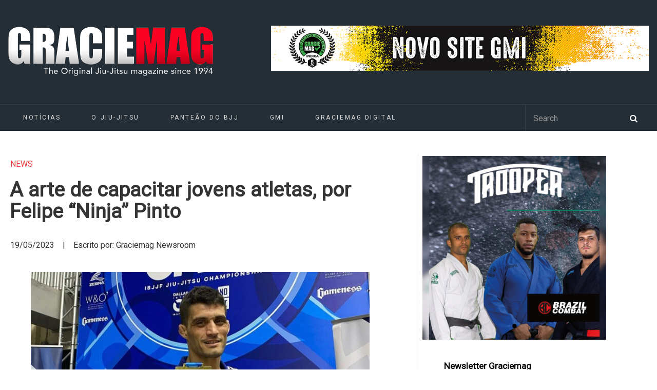

--- FILE ---
content_type: text/html; charset=UTF-8
request_url: https://www.graciemag.com/a-arte-de-capacitar-jovens-atletas-por-felipe-ninja-pinto/
body_size: 18063
content:
<!DOCTYPE html>
<html dir="ltr" lang="pt-BR" prefix="og: https://ogp.me/ns#">

<head>
	<meta charset="UTF-8">
		<meta name="viewport" content="width=device-width, initial-scale=1">
				
		<link rel="pingback" href="https://www.graciemag.com/xmlrpc.php">
	<!--[if lt IE 9]>
		<script src="https://www.graciemag.com/wp-content/themes/wpex-luxmag/js/plugins/html5.js"></script>
	<![endif]-->
		<style>img:is([sizes="auto" i], [sizes^="auto," i]) { contain-intrinsic-size: 3000px 1500px }</style>
	
		<!-- All in One SEO 4.9.0 - aioseo.com -->
		<title>A arte de capacitar jovens atletas, por Felipe “Ninja” Pinto | Graciemag</title>
<link data-rocket-prefetch href="https://www.google-analytics.com" rel="dns-prefetch">
<link data-rocket-prefetch href="https://www.googletagmanager.com" rel="dns-prefetch">
<link data-rocket-prefetch href="https://www.youtube.com" rel="dns-prefetch">
<link data-rocket-prefetch href="https://fonts.googleapis.com" rel="dns-prefetch">
<link data-rocket-prefetch href="https://static.addtoany.com" rel="dns-prefetch">
<link data-rocket-prefetch href="https://a.mailmunch.co" rel="dns-prefetch">
<link data-rocket-prefetch href="https://cdn.onesignal.com" rel="dns-prefetch">
<link data-rocket-prefetch href="https://www.facebook.com" rel="dns-prefetch">
<link data-rocket-prefetch href="https://platform.twitter.com" rel="dns-prefetch"><link rel="preload" data-rocket-preload as="image" href="https://www.graciemag.com/wp-content/uploads/2023/05/WhatsApp-Image-2023-05-19-at-20.24.01-1024x647.jpeg" imagesrcset="https://www.graciemag.com/wp-content/uploads/2023/05/WhatsApp-Image-2023-05-19-at-20.24.01-1024x647.jpeg 1024w, https://www.graciemag.com/wp-content/uploads/2023/05/WhatsApp-Image-2023-05-19-at-20.24.01-300x189.jpeg 300w, https://www.graciemag.com/wp-content/uploads/2023/05/WhatsApp-Image-2023-05-19-at-20.24.01-768x485.jpeg 768w, https://www.graciemag.com/wp-content/uploads/2023/05/WhatsApp-Image-2023-05-19-at-20.24.01-150x95.jpeg 150w, https://www.graciemag.com/wp-content/uploads/2023/05/WhatsApp-Image-2023-05-19-at-20.24.01.jpeg 1170w" imagesizes="(max-width: 650px) 100vw, 650px" fetchpriority="high">
	<meta name="robots" content="max-image-preview:large" />
	<meta name="author" content="Graciemag Newsroom"/>
	<link rel="canonical" href="https://www.graciemag.com/a-arte-de-capacitar-jovens-atletas-por-felipe-ninja-pinto/" />
	<meta name="generator" content="All in One SEO (AIOSEO) 4.9.0" />
		<meta property="og:locale" content="pt_BR" />
		<meta property="og:site_name" content="Graciemag | The Original Brazilian Jiu-Jitsu Magazine — BJJ news" />
		<meta property="og:type" content="article" />
		<meta property="og:title" content="A arte de capacitar jovens atletas, por Felipe “Ninja” Pinto | Graciemag" />
		<meta property="og:url" content="https://www.graciemag.com/a-arte-de-capacitar-jovens-atletas-por-felipe-ninja-pinto/" />
		<meta property="article:published_time" content="2023-05-19T23:31:35+00:00" />
		<meta property="article:modified_time" content="2023-05-19T23:43:29+00:00" />
		<meta name="twitter:card" content="summary" />
		<meta name="twitter:title" content="A arte de capacitar jovens atletas, por Felipe “Ninja” Pinto | Graciemag" />
		<script type="application/ld+json" class="aioseo-schema">
			{"@context":"https:\/\/schema.org","@graph":[{"@type":"Article","@id":"https:\/\/www.graciemag.com\/a-arte-de-capacitar-jovens-atletas-por-felipe-ninja-pinto\/#article","name":"A arte de capacitar jovens atletas, por Felipe \u201cNinja\u201d Pinto | Graciemag","headline":"A arte de capacitar jovens atletas, por Felipe \u201cNinja\u201d Pinto","author":{"@id":"https:\/\/www.graciemag.com\/author\/graciemag\/#author"},"publisher":{"@id":"https:\/\/www.graciemag.com\/#organization"},"image":{"@type":"ImageObject","url":"https:\/\/www.graciemag.com\/wp-content\/uploads\/2023\/05\/WhatsApp-Image-2023-05-19-at-20.24.01.jpeg","width":1170,"height":739,"caption":"Felipe \"Ninja\" Pinto lidera o projeto Ninja Stars International. Foto: Reprodu\u00e7\u00e3o\/Instagram"},"datePublished":"2023-05-19T20:31:35-03:00","dateModified":"2023-05-19T20:43:29-03:00","inLanguage":"pt-BR","mainEntityOfPage":{"@id":"https:\/\/www.graciemag.com\/a-arte-de-capacitar-jovens-atletas-por-felipe-ninja-pinto\/#webpage"},"isPartOf":{"@id":"https:\/\/www.graciemag.com\/a-arte-de-capacitar-jovens-atletas-por-felipe-ninja-pinto\/#webpage"},"articleSection":"News, Estados Unidos, faixa-preta, Felipe Ninja, GMI, Jiu-Jitsu, Ninja Stars International, professor, projeto social"},{"@type":"BreadcrumbList","@id":"https:\/\/www.graciemag.com\/a-arte-de-capacitar-jovens-atletas-por-felipe-ninja-pinto\/#breadcrumblist","itemListElement":[{"@type":"ListItem","@id":"https:\/\/www.graciemag.com#listItem","position":1,"name":"In\u00edcio","item":"https:\/\/www.graciemag.com","nextItem":{"@type":"ListItem","@id":"https:\/\/www.graciemag.com\/category\/news\/#listItem","name":"News"}},{"@type":"ListItem","@id":"https:\/\/www.graciemag.com\/category\/news\/#listItem","position":2,"name":"News","item":"https:\/\/www.graciemag.com\/category\/news\/","nextItem":{"@type":"ListItem","@id":"https:\/\/www.graciemag.com\/a-arte-de-capacitar-jovens-atletas-por-felipe-ninja-pinto\/#listItem","name":"A arte de capacitar jovens atletas, por Felipe \u201cNinja\u201d Pinto"},"previousItem":{"@type":"ListItem","@id":"https:\/\/www.graciemag.com#listItem","name":"In\u00edcio"}},{"@type":"ListItem","@id":"https:\/\/www.graciemag.com\/a-arte-de-capacitar-jovens-atletas-por-felipe-ninja-pinto\/#listItem","position":3,"name":"A arte de capacitar jovens atletas, por Felipe \u201cNinja\u201d Pinto","previousItem":{"@type":"ListItem","@id":"https:\/\/www.graciemag.com\/category\/news\/#listItem","name":"News"}}]},{"@type":"Organization","@id":"https:\/\/www.graciemag.com\/#organization","name":"Graciemag","description":"The Original Brazilian Jiu-Jitsu Magazine \u2014 BJJ news","url":"https:\/\/www.graciemag.com\/"},{"@type":"Person","@id":"https:\/\/www.graciemag.com\/author\/graciemag\/#author","url":"https:\/\/www.graciemag.com\/author\/graciemag\/","name":"Graciemag Newsroom","image":{"@type":"ImageObject","@id":"https:\/\/www.graciemag.com\/a-arte-de-capacitar-jovens-atletas-por-felipe-ninja-pinto\/#authorImage","url":"https:\/\/secure.gravatar.com\/avatar\/df7ecc19c4915fff16936a39b605c8b8d8db72a9e5800a34ff976a7de35e72a4?s=96&d=mm&r=g","width":96,"height":96,"caption":"Graciemag Newsroom"}},{"@type":"WebPage","@id":"https:\/\/www.graciemag.com\/a-arte-de-capacitar-jovens-atletas-por-felipe-ninja-pinto\/#webpage","url":"https:\/\/www.graciemag.com\/a-arte-de-capacitar-jovens-atletas-por-felipe-ninja-pinto\/","name":"A arte de capacitar jovens atletas, por Felipe \u201cNinja\u201d Pinto | Graciemag","inLanguage":"pt-BR","isPartOf":{"@id":"https:\/\/www.graciemag.com\/#website"},"breadcrumb":{"@id":"https:\/\/www.graciemag.com\/a-arte-de-capacitar-jovens-atletas-por-felipe-ninja-pinto\/#breadcrumblist"},"author":{"@id":"https:\/\/www.graciemag.com\/author\/graciemag\/#author"},"creator":{"@id":"https:\/\/www.graciemag.com\/author\/graciemag\/#author"},"image":{"@type":"ImageObject","url":"https:\/\/www.graciemag.com\/wp-content\/uploads\/2023\/05\/WhatsApp-Image-2023-05-19-at-20.24.01.jpeg","@id":"https:\/\/www.graciemag.com\/a-arte-de-capacitar-jovens-atletas-por-felipe-ninja-pinto\/#mainImage","width":1170,"height":739,"caption":"Felipe \"Ninja\" Pinto lidera o projeto Ninja Stars International. Foto: Reprodu\u00e7\u00e3o\/Instagram"},"primaryImageOfPage":{"@id":"https:\/\/www.graciemag.com\/a-arte-de-capacitar-jovens-atletas-por-felipe-ninja-pinto\/#mainImage"},"datePublished":"2023-05-19T20:31:35-03:00","dateModified":"2023-05-19T20:43:29-03:00"},{"@type":"WebSite","@id":"https:\/\/www.graciemag.com\/#website","url":"https:\/\/www.graciemag.com\/","name":"Graciemag","description":"The Original Brazilian Jiu-Jitsu Magazine \u2014 BJJ news","inLanguage":"pt-BR","publisher":{"@id":"https:\/\/www.graciemag.com\/#organization"}}]}
		</script>
		<!-- All in One SEO -->


<!-- Google Tag Manager by PYS -->
    <script data-cfasync="false" data-pagespeed-no-defer>
	    window.dataLayerPYS = window.dataLayerPYS || [];
	</script>
<!-- End Google Tag Manager by PYS --><script type='application/javascript'  id='pys-version-script'>console.log('PixelYourSite Free version 11.1.3');</script>
<link rel='dns-prefetch' href='//static.addtoany.com' />
<link rel='dns-prefetch' href='//fonts.googleapis.com' />
<link rel="alternate" type="application/rss+xml" title="Feed para Graciemag &raquo;" href="https://www.graciemag.com/feed/" />
<link data-minify="1" rel='stylesheet' id='sgr-css' href='https://www.graciemag.com/wp-content/cache/min/1/wp-content/plugins/simple-google-recaptcha/sgr.css?ver=1748886755' type='text/css' media='all' />
<style id='wp-emoji-styles-inline-css' type='text/css'>

	img.wp-smiley, img.emoji {
		display: inline !important;
		border: none !important;
		box-shadow: none !important;
		height: 1em !important;
		width: 1em !important;
		margin: 0 0.07em !important;
		vertical-align: -0.1em !important;
		background: none !important;
		padding: 0 !important;
	}
</style>
<link rel='stylesheet' id='wp-block-library-css' href='https://www.graciemag.com/wp-includes/css/dist/block-library/style.min.css?ver=6.8.3' type='text/css' media='all' />
<style id='classic-theme-styles-inline-css' type='text/css'>
/*! This file is auto-generated */
.wp-block-button__link{color:#fff;background-color:#32373c;border-radius:9999px;box-shadow:none;text-decoration:none;padding:calc(.667em + 2px) calc(1.333em + 2px);font-size:1.125em}.wp-block-file__button{background:#32373c;color:#fff;text-decoration:none}
</style>
<link data-minify="1" rel='stylesheet' id='aioseo/css/src/vue/standalone/blocks/table-of-contents/global.scss-css' href='https://www.graciemag.com/wp-content/cache/min/1/wp-content/plugins/all-in-one-seo-pack/dist/Lite/assets/css/table-of-contents/global.e90f6d47.css?ver=1763606084' type='text/css' media='all' />
<style id='global-styles-inline-css' type='text/css'>
:root{--wp--preset--aspect-ratio--square: 1;--wp--preset--aspect-ratio--4-3: 4/3;--wp--preset--aspect-ratio--3-4: 3/4;--wp--preset--aspect-ratio--3-2: 3/2;--wp--preset--aspect-ratio--2-3: 2/3;--wp--preset--aspect-ratio--16-9: 16/9;--wp--preset--aspect-ratio--9-16: 9/16;--wp--preset--color--black: #000000;--wp--preset--color--cyan-bluish-gray: #abb8c3;--wp--preset--color--white: #ffffff;--wp--preset--color--pale-pink: #f78da7;--wp--preset--color--vivid-red: #cf2e2e;--wp--preset--color--luminous-vivid-orange: #ff6900;--wp--preset--color--luminous-vivid-amber: #fcb900;--wp--preset--color--light-green-cyan: #7bdcb5;--wp--preset--color--vivid-green-cyan: #00d084;--wp--preset--color--pale-cyan-blue: #8ed1fc;--wp--preset--color--vivid-cyan-blue: #0693e3;--wp--preset--color--vivid-purple: #9b51e0;--wp--preset--gradient--vivid-cyan-blue-to-vivid-purple: linear-gradient(135deg,rgba(6,147,227,1) 0%,rgb(155,81,224) 100%);--wp--preset--gradient--light-green-cyan-to-vivid-green-cyan: linear-gradient(135deg,rgb(122,220,180) 0%,rgb(0,208,130) 100%);--wp--preset--gradient--luminous-vivid-amber-to-luminous-vivid-orange: linear-gradient(135deg,rgba(252,185,0,1) 0%,rgba(255,105,0,1) 100%);--wp--preset--gradient--luminous-vivid-orange-to-vivid-red: linear-gradient(135deg,rgba(255,105,0,1) 0%,rgb(207,46,46) 100%);--wp--preset--gradient--very-light-gray-to-cyan-bluish-gray: linear-gradient(135deg,rgb(238,238,238) 0%,rgb(169,184,195) 100%);--wp--preset--gradient--cool-to-warm-spectrum: linear-gradient(135deg,rgb(74,234,220) 0%,rgb(151,120,209) 20%,rgb(207,42,186) 40%,rgb(238,44,130) 60%,rgb(251,105,98) 80%,rgb(254,248,76) 100%);--wp--preset--gradient--blush-light-purple: linear-gradient(135deg,rgb(255,206,236) 0%,rgb(152,150,240) 100%);--wp--preset--gradient--blush-bordeaux: linear-gradient(135deg,rgb(254,205,165) 0%,rgb(254,45,45) 50%,rgb(107,0,62) 100%);--wp--preset--gradient--luminous-dusk: linear-gradient(135deg,rgb(255,203,112) 0%,rgb(199,81,192) 50%,rgb(65,88,208) 100%);--wp--preset--gradient--pale-ocean: linear-gradient(135deg,rgb(255,245,203) 0%,rgb(182,227,212) 50%,rgb(51,167,181) 100%);--wp--preset--gradient--electric-grass: linear-gradient(135deg,rgb(202,248,128) 0%,rgb(113,206,126) 100%);--wp--preset--gradient--midnight: linear-gradient(135deg,rgb(2,3,129) 0%,rgb(40,116,252) 100%);--wp--preset--font-size--small: 13px;--wp--preset--font-size--medium: 20px;--wp--preset--font-size--large: 36px;--wp--preset--font-size--x-large: 42px;--wp--preset--spacing--20: 0.44rem;--wp--preset--spacing--30: 0.67rem;--wp--preset--spacing--40: 1rem;--wp--preset--spacing--50: 1.5rem;--wp--preset--spacing--60: 2.25rem;--wp--preset--spacing--70: 3.38rem;--wp--preset--spacing--80: 5.06rem;--wp--preset--shadow--natural: 6px 6px 9px rgba(0, 0, 0, 0.2);--wp--preset--shadow--deep: 12px 12px 50px rgba(0, 0, 0, 0.4);--wp--preset--shadow--sharp: 6px 6px 0px rgba(0, 0, 0, 0.2);--wp--preset--shadow--outlined: 6px 6px 0px -3px rgba(255, 255, 255, 1), 6px 6px rgba(0, 0, 0, 1);--wp--preset--shadow--crisp: 6px 6px 0px rgba(0, 0, 0, 1);}:where(.is-layout-flex){gap: 0.5em;}:where(.is-layout-grid){gap: 0.5em;}body .is-layout-flex{display: flex;}.is-layout-flex{flex-wrap: wrap;align-items: center;}.is-layout-flex > :is(*, div){margin: 0;}body .is-layout-grid{display: grid;}.is-layout-grid > :is(*, div){margin: 0;}:where(.wp-block-columns.is-layout-flex){gap: 2em;}:where(.wp-block-columns.is-layout-grid){gap: 2em;}:where(.wp-block-post-template.is-layout-flex){gap: 1.25em;}:where(.wp-block-post-template.is-layout-grid){gap: 1.25em;}.has-black-color{color: var(--wp--preset--color--black) !important;}.has-cyan-bluish-gray-color{color: var(--wp--preset--color--cyan-bluish-gray) !important;}.has-white-color{color: var(--wp--preset--color--white) !important;}.has-pale-pink-color{color: var(--wp--preset--color--pale-pink) !important;}.has-vivid-red-color{color: var(--wp--preset--color--vivid-red) !important;}.has-luminous-vivid-orange-color{color: var(--wp--preset--color--luminous-vivid-orange) !important;}.has-luminous-vivid-amber-color{color: var(--wp--preset--color--luminous-vivid-amber) !important;}.has-light-green-cyan-color{color: var(--wp--preset--color--light-green-cyan) !important;}.has-vivid-green-cyan-color{color: var(--wp--preset--color--vivid-green-cyan) !important;}.has-pale-cyan-blue-color{color: var(--wp--preset--color--pale-cyan-blue) !important;}.has-vivid-cyan-blue-color{color: var(--wp--preset--color--vivid-cyan-blue) !important;}.has-vivid-purple-color{color: var(--wp--preset--color--vivid-purple) !important;}.has-black-background-color{background-color: var(--wp--preset--color--black) !important;}.has-cyan-bluish-gray-background-color{background-color: var(--wp--preset--color--cyan-bluish-gray) !important;}.has-white-background-color{background-color: var(--wp--preset--color--white) !important;}.has-pale-pink-background-color{background-color: var(--wp--preset--color--pale-pink) !important;}.has-vivid-red-background-color{background-color: var(--wp--preset--color--vivid-red) !important;}.has-luminous-vivid-orange-background-color{background-color: var(--wp--preset--color--luminous-vivid-orange) !important;}.has-luminous-vivid-amber-background-color{background-color: var(--wp--preset--color--luminous-vivid-amber) !important;}.has-light-green-cyan-background-color{background-color: var(--wp--preset--color--light-green-cyan) !important;}.has-vivid-green-cyan-background-color{background-color: var(--wp--preset--color--vivid-green-cyan) !important;}.has-pale-cyan-blue-background-color{background-color: var(--wp--preset--color--pale-cyan-blue) !important;}.has-vivid-cyan-blue-background-color{background-color: var(--wp--preset--color--vivid-cyan-blue) !important;}.has-vivid-purple-background-color{background-color: var(--wp--preset--color--vivid-purple) !important;}.has-black-border-color{border-color: var(--wp--preset--color--black) !important;}.has-cyan-bluish-gray-border-color{border-color: var(--wp--preset--color--cyan-bluish-gray) !important;}.has-white-border-color{border-color: var(--wp--preset--color--white) !important;}.has-pale-pink-border-color{border-color: var(--wp--preset--color--pale-pink) !important;}.has-vivid-red-border-color{border-color: var(--wp--preset--color--vivid-red) !important;}.has-luminous-vivid-orange-border-color{border-color: var(--wp--preset--color--luminous-vivid-orange) !important;}.has-luminous-vivid-amber-border-color{border-color: var(--wp--preset--color--luminous-vivid-amber) !important;}.has-light-green-cyan-border-color{border-color: var(--wp--preset--color--light-green-cyan) !important;}.has-vivid-green-cyan-border-color{border-color: var(--wp--preset--color--vivid-green-cyan) !important;}.has-pale-cyan-blue-border-color{border-color: var(--wp--preset--color--pale-cyan-blue) !important;}.has-vivid-cyan-blue-border-color{border-color: var(--wp--preset--color--vivid-cyan-blue) !important;}.has-vivid-purple-border-color{border-color: var(--wp--preset--color--vivid-purple) !important;}.has-vivid-cyan-blue-to-vivid-purple-gradient-background{background: var(--wp--preset--gradient--vivid-cyan-blue-to-vivid-purple) !important;}.has-light-green-cyan-to-vivid-green-cyan-gradient-background{background: var(--wp--preset--gradient--light-green-cyan-to-vivid-green-cyan) !important;}.has-luminous-vivid-amber-to-luminous-vivid-orange-gradient-background{background: var(--wp--preset--gradient--luminous-vivid-amber-to-luminous-vivid-orange) !important;}.has-luminous-vivid-orange-to-vivid-red-gradient-background{background: var(--wp--preset--gradient--luminous-vivid-orange-to-vivid-red) !important;}.has-very-light-gray-to-cyan-bluish-gray-gradient-background{background: var(--wp--preset--gradient--very-light-gray-to-cyan-bluish-gray) !important;}.has-cool-to-warm-spectrum-gradient-background{background: var(--wp--preset--gradient--cool-to-warm-spectrum) !important;}.has-blush-light-purple-gradient-background{background: var(--wp--preset--gradient--blush-light-purple) !important;}.has-blush-bordeaux-gradient-background{background: var(--wp--preset--gradient--blush-bordeaux) !important;}.has-luminous-dusk-gradient-background{background: var(--wp--preset--gradient--luminous-dusk) !important;}.has-pale-ocean-gradient-background{background: var(--wp--preset--gradient--pale-ocean) !important;}.has-electric-grass-gradient-background{background: var(--wp--preset--gradient--electric-grass) !important;}.has-midnight-gradient-background{background: var(--wp--preset--gradient--midnight) !important;}.has-small-font-size{font-size: var(--wp--preset--font-size--small) !important;}.has-medium-font-size{font-size: var(--wp--preset--font-size--medium) !important;}.has-large-font-size{font-size: var(--wp--preset--font-size--large) !important;}.has-x-large-font-size{font-size: var(--wp--preset--font-size--x-large) !important;}
:where(.wp-block-post-template.is-layout-flex){gap: 1.25em;}:where(.wp-block-post-template.is-layout-grid){gap: 1.25em;}
:where(.wp-block-columns.is-layout-flex){gap: 2em;}:where(.wp-block-columns.is-layout-grid){gap: 2em;}
:root :where(.wp-block-pullquote){font-size: 1.5em;line-height: 1.6;}
</style>
<link data-minify="1" rel='stylesheet' id='parent-style-css' href='https://www.graciemag.com/wp-content/cache/min/1/wp-content/themes/wpex-luxmag/style.css?ver=1748886755' type='text/css' media='all' />
<link data-minify="1" rel='stylesheet' id='wpex-style-css' href='https://www.graciemag.com/wp-content/cache/min/1/wp-content/themes/graciemag/style.css?ver=1748886755' type='text/css' media='all' />
<link rel='stylesheet' id='wpex-google-font-source-sans-pro-css' href='https://fonts.googleapis.com/css?family=Source+Sans+Pro%3A300%2C400%2C600%2C700&#038;subset=latin%2Cvietnamese%2Clatin-ext&#038;ver=6.8.3' type='text/css' media='all' />
<link rel='stylesheet' id='addtoany-css' href='https://www.graciemag.com/wp-content/plugins/add-to-any/addtoany.min.css?ver=1.16' type='text/css' media='all' />
<script type="text/javascript" id="sgr-js-extra">
/* <![CDATA[ */
var sgr = {"sgr_site_key":"6LcV5YAcAAAAAL9dGmHrBJYgEVh101nRD5Rvh2lY"};
/* ]]> */
</script>
<script data-minify="1" type="text/javascript" src="https://www.graciemag.com/wp-content/cache/min/1/wp-content/plugins/simple-google-recaptcha/sgr.js?ver=1748886755" id="sgr-js"></script>
<script type="text/javascript" id="addtoany-core-js-before">
/* <![CDATA[ */
window.a2a_config=window.a2a_config||{};a2a_config.callbacks=[];a2a_config.overlays=[];a2a_config.templates={};a2a_localize = {
	Share: "Share",
	Save: "Save",
	Subscribe: "Subscribe",
	Email: "Email",
	Bookmark: "Bookmark",
	ShowAll: "Show all",
	ShowLess: "Show less",
	FindServices: "Find service(s)",
	FindAnyServiceToAddTo: "Instantly find any service to add to",
	PoweredBy: "Powered by",
	ShareViaEmail: "Share via email",
	SubscribeViaEmail: "Subscribe via email",
	BookmarkInYourBrowser: "Bookmark in your browser",
	BookmarkInstructions: "Press Ctrl+D or \u2318+D to bookmark this page",
	AddToYourFavorites: "Add to your favorites",
	SendFromWebOrProgram: "Send from any email address or email program",
	EmailProgram: "Email program",
	More: "More&#8230;",
	ThanksForSharing: "Thanks for sharing!",
	ThanksForFollowing: "Thanks for following!"
};
/* ]]> */
</script>
<script type="text/javascript" defer src="https://static.addtoany.com/menu/page.js" id="addtoany-core-js"></script>
<script type="text/javascript" src="https://www.graciemag.com/wp-includes/js/jquery/jquery.min.js?ver=3.7.1" id="jquery-core-js"></script>
<script type="text/javascript" src="https://www.graciemag.com/wp-includes/js/jquery/jquery-migrate.min.js?ver=3.4.1" id="jquery-migrate-js"></script>
<script type="text/javascript" defer src="https://www.graciemag.com/wp-content/plugins/add-to-any/addtoany.min.js?ver=1.1" id="addtoany-jquery-js"></script>
<script type="text/javascript" src="https://www.graciemag.com/wp-content/plugins/pixelyoursite/dist/scripts/jquery.bind-first-0.2.3.min.js?ver=6.8.3" id="jquery-bind-first-js"></script>
<script type="text/javascript" src="https://www.graciemag.com/wp-content/plugins/pixelyoursite/dist/scripts/js.cookie-2.1.3.min.js?ver=2.1.3" id="js-cookie-pys-js"></script>
<script type="text/javascript" src="https://www.graciemag.com/wp-content/plugins/pixelyoursite/dist/scripts/tld.min.js?ver=2.3.1" id="js-tld-js"></script>
<script type="text/javascript" id="pys-js-extra">
/* <![CDATA[ */
var pysOptions = {"staticEvents":[],"dynamicEvents":[],"triggerEvents":[],"triggerEventTypes":[],"ga":{"trackingIds":["UA-11804139-1"],"commentEventEnabled":true,"downloadEnabled":true,"formEventEnabled":true,"crossDomainEnabled":false,"crossDomainAcceptIncoming":false,"crossDomainDomains":[],"isDebugEnabled":[],"serverContainerUrls":{"UA-11804139-1":{"enable_server_container":"","server_container_url":"","transport_url":""}},"additionalConfig":{"UA-11804139-1":{"first_party_collection":true}},"disableAdvertisingFeatures":false,"disableAdvertisingPersonalization":false,"wooVariableAsSimple":true,"custom_page_view_event":false},"debug":"","siteUrl":"https:\/\/www.graciemag.com","ajaxUrl":"https:\/\/www.graciemag.com\/wp-admin\/admin-ajax.php","ajax_event":"4db288b2c4","enable_remove_download_url_param":"1","cookie_duration":"7","last_visit_duration":"60","enable_success_send_form":"","ajaxForServerEvent":"1","ajaxForServerStaticEvent":"1","useSendBeacon":"1","send_external_id":"1","external_id_expire":"180","track_cookie_for_subdomains":"1","google_consent_mode":"1","gdpr":{"ajax_enabled":false,"all_disabled_by_api":false,"facebook_disabled_by_api":false,"analytics_disabled_by_api":false,"google_ads_disabled_by_api":false,"pinterest_disabled_by_api":false,"bing_disabled_by_api":false,"externalID_disabled_by_api":false,"facebook_prior_consent_enabled":true,"analytics_prior_consent_enabled":true,"google_ads_prior_consent_enabled":null,"pinterest_prior_consent_enabled":true,"bing_prior_consent_enabled":true,"cookiebot_integration_enabled":false,"cookiebot_facebook_consent_category":"marketing","cookiebot_analytics_consent_category":"statistics","cookiebot_tiktok_consent_category":"marketing","cookiebot_google_ads_consent_category":"marketing","cookiebot_pinterest_consent_category":"marketing","cookiebot_bing_consent_category":"marketing","consent_magic_integration_enabled":false,"real_cookie_banner_integration_enabled":false,"cookie_notice_integration_enabled":false,"cookie_law_info_integration_enabled":false,"analytics_storage":{"enabled":true,"value":"granted","filter":false},"ad_storage":{"enabled":true,"value":"granted","filter":false},"ad_user_data":{"enabled":true,"value":"granted","filter":false},"ad_personalization":{"enabled":true,"value":"granted","filter":false}},"cookie":{"disabled_all_cookie":false,"disabled_start_session_cookie":false,"disabled_advanced_form_data_cookie":false,"disabled_landing_page_cookie":false,"disabled_first_visit_cookie":false,"disabled_trafficsource_cookie":false,"disabled_utmTerms_cookie":false,"disabled_utmId_cookie":false},"tracking_analytics":{"TrafficSource":"direct","TrafficLanding":"undefined","TrafficUtms":[],"TrafficUtmsId":[]},"GATags":{"ga_datalayer_type":"default","ga_datalayer_name":"dataLayerPYS"},"woo":{"enabled":false},"edd":{"enabled":false},"cache_bypass":"1764114850"};
/* ]]> */
</script>
<script data-minify="1" type="text/javascript" src="https://www.graciemag.com/wp-content/cache/min/1/wp-content/plugins/pixelyoursite/dist/scripts/public.js?ver=1748886755" id="pys-js"></script>
<link rel="https://api.w.org/" href="https://www.graciemag.com/wp-json/" /><link rel="alternate" title="JSON" type="application/json" href="https://www.graciemag.com/wp-json/wp/v2/posts/240921" /><link rel="EditURI" type="application/rsd+xml" title="RSD" href="https://www.graciemag.com/xmlrpc.php?rsd" />
<link rel='shortlink' href='https://www.graciemag.com/?p=240921' />
<link rel="alternate" title="oEmbed (JSON)" type="application/json+oembed" href="https://www.graciemag.com/wp-json/oembed/1.0/embed?url=https%3A%2F%2Fwww.graciemag.com%2Fa-arte-de-capacitar-jovens-atletas-por-felipe-ninja-pinto%2F" />
<link rel="alternate" title="oEmbed (XML)" type="text/xml+oembed" href="https://www.graciemag.com/wp-json/oembed/1.0/embed?url=https%3A%2F%2Fwww.graciemag.com%2Fa-arte-de-capacitar-jovens-atletas-por-felipe-ninja-pinto%2F&#038;format=xml" />

<!-- This site is using AdRotate v5.4.2 Professional to display their advertisements - https://ajdg.solutions/products/adrotate-for-wordpress/ -->
<!-- AdRotate CSS -->
<style type="text/css" media="screen">
	.g { margin:0px; padding:0px; overflow:hidden; line-height:1; zoom:1; }
	.g img { height:auto; }
	.g-col { position:relative; float:left; }
	.g-col:first-child { margin-left: 0; }
	.g-col:last-child { margin-right: 0; }
	@media only screen and (max-width: 480px) {
		.g-col, .g-dyn, .g-single { width:100%; margin-left:0; margin-right:0; }
	}
</style>
<!-- /AdRotate CSS -->

<script type='text/javascript' data-cfasync='false'>var _mmunch = {'front': false, 'page': false, 'post': false, 'category': false, 'author': false, 'search': false, 'attachment': false, 'tag': false};_mmunch['post'] = true; _mmunch['postData'] = {"ID":240921,"post_name":"a-arte-de-capacitar-jovens-atletas-por-felipe-ninja-pinto","post_title":"A arte de capacitar jovens atletas, por Felipe \u201cNinja\u201d Pinto","post_type":"post","post_author":"30","post_status":"publish"}; _mmunch['postCategories'] = [{"term_id":20238,"name":"News","slug":"news","term_group":0,"term_taxonomy_id":20238,"taxonomy":"category","description":"","parent":0,"count":1356,"filter":"raw","cat_ID":20238,"category_count":1356,"category_description":"","cat_name":"News","category_nicename":"news","category_parent":0}]; _mmunch['postTags'] = [{"term_id":3550,"name":"Estados Unidos","slug":"estados-unidos","term_group":0,"term_taxonomy_id":3550,"taxonomy":"post_tag","description":"","parent":0,"count":44,"filter":"raw"},{"term_id":3756,"name":"faixa-preta","slug":"faixa-preta","term_group":0,"term_taxonomy_id":3756,"taxonomy":"post_tag","description":"","parent":0,"count":2298,"filter":"raw"},{"term_id":24203,"name":"Felipe Ninja","slug":"felipe-ninja-2","term_group":0,"term_taxonomy_id":24203,"taxonomy":"post_tag","description":"","parent":0,"count":1,"filter":"raw"},{"term_id":22306,"name":"GMI","slug":"gmi-en","term_group":0,"term_taxonomy_id":22306,"taxonomy":"post_tag","description":"","parent":0,"count":145,"filter":"raw"},{"term_id":5807,"name":"Jiu-Jitsu","slug":"jiu-jitsu","term_group":0,"term_taxonomy_id":5807,"taxonomy":"post_tag","description":"","parent":0,"count":14688,"filter":"raw"},{"term_id":24204,"name":"Ninja Stars International","slug":"ninja-stars-international","term_group":0,"term_taxonomy_id":24204,"taxonomy":"post_tag","description":"","parent":0,"count":1,"filter":"raw"},{"term_id":9004,"name":"professor","slug":"professor","term_group":0,"term_taxonomy_id":9004,"taxonomy":"post_tag","description":"","parent":0,"count":186,"filter":"raw"},{"term_id":23487,"name":"projeto social","slug":"projeto-social-2","term_group":0,"term_taxonomy_id":23487,"taxonomy":"post_tag","description":"","parent":0,"count":12,"filter":"raw"}]; _mmunch['postAuthor'] = {"name":"","ID":""};</script><script data-cfasync="false" src="//a.mailmunch.co/app/v1/site.js" id="mailmunch-script" data-plugin="mc_mm" data-mailmunch-site-id="296447" async></script><!-- Theme Customizer Styling Options -->
<style type="text/css">
#site-navigation-wrap .dropdown-menu ul{ background:#242e36 !important; }#site-navigation-wrap .dropdown-menu ul{ border-color:#242e36 !important; }#site-navigation .dropdown-menu ul li{ border-color:#242e36 !important; }
</style>        <script>

      window.OneSignalDeferred = window.OneSignalDeferred || [];

      OneSignalDeferred.push(function(OneSignal) {
        var oneSignal_options = {};
        window._oneSignalInitOptions = oneSignal_options;

        oneSignal_options['serviceWorkerParam'] = { scope: '/' };
oneSignal_options['serviceWorkerPath'] = 'OneSignalSDKWorker.js.php';

        OneSignal.Notifications.setDefaultUrl("https://www.graciemag.com");

        oneSignal_options['wordpress'] = true;
oneSignal_options['appId'] = '318d12a8-8317-4950-a264-4e1196db4fc0';
oneSignal_options['allowLocalhostAsSecureOrigin'] = true;
oneSignal_options['httpPermissionRequest'] = { };
oneSignal_options['httpPermissionRequest']['enable'] = true;
oneSignal_options['welcomeNotification'] = { };
oneSignal_options['welcomeNotification']['title'] = "";
oneSignal_options['welcomeNotification']['message'] = "";
oneSignal_options['subdomainName'] = "graciemag";
oneSignal_options['promptOptions'] = { };
oneSignal_options['notifyButton'] = { };
oneSignal_options['notifyButton']['enable'] = true;
oneSignal_options['notifyButton']['position'] = 'bottom-left';
oneSignal_options['notifyButton']['theme'] = 'default';
oneSignal_options['notifyButton']['size'] = 'medium';
oneSignal_options['notifyButton']['showCredit'] = true;
oneSignal_options['notifyButton']['text'] = {};
              OneSignal.init(window._oneSignalInitOptions);
              OneSignal.Slidedown.promptPush()      });

      function documentInitOneSignal() {
        var oneSignal_elements = document.getElementsByClassName("OneSignal-prompt");

        var oneSignalLinkClickHandler = function(event) { OneSignal.Notifications.requestPermission(); event.preventDefault(); };        for(var i = 0; i < oneSignal_elements.length; i++)
          oneSignal_elements[i].addEventListener('click', oneSignalLinkClickHandler, false);
      }

      if (document.readyState === 'complete') {
           documentInitOneSignal();
      }
      else {
           window.addEventListener("load", function(event){
               documentInitOneSignal();
          });
      }
    </script>
<link rel="icon" href="https://www.graciemag.com/wp-content/uploads/2023/08/cropped-WhatsApp-Image-2023-08-09-at-20.29.31-32x32.jpeg" sizes="32x32" />
<link rel="icon" href="https://www.graciemag.com/wp-content/uploads/2023/08/cropped-WhatsApp-Image-2023-08-09-at-20.29.31-192x192.jpeg" sizes="192x192" />
<link rel="apple-touch-icon" href="https://www.graciemag.com/wp-content/uploads/2023/08/cropped-WhatsApp-Image-2023-08-09-at-20.29.31-180x180.jpeg" />
<meta name="msapplication-TileImage" content="https://www.graciemag.com/wp-content/uploads/2023/08/cropped-WhatsApp-Image-2023-08-09-at-20.29.31-270x270.jpeg" />


<!-- <link rel="shortcut icon" href="https://www.mrandmrssmith.com/v7e94c24c3b8/images/5e1e6b8.png" /> -->
<script type='text/javascript'>
	// referência para scripts internos
	var BASE_URL = 'https://www.graciemag.com';
</script>


<style id="rocket-lazyrender-inline-css">[data-wpr-lazyrender] {content-visibility: auto;}</style><meta name="generator" content="WP Rocket 3.20.1.2" data-wpr-features="wpr_minify_js wpr_preconnect_external_domains wpr_automatic_lazy_rendering wpr_oci wpr_minify_css wpr_desktop" /></head>

<body class="wp-singular post-template-default single single-post postid-240921 single-format-standard wp-theme-wpex-luxmag wp-child-theme-graciemag metaslider-plugin wpex-theme responsive default-skin right-sidebar entry-columns-3 with-sidebar">

	<div  id="wrap" class="clr">

	<div  id="wrap-header-menu">

	<div  id="header-wrap" class="clr">
			<div class="for-desktop" >
							</div>
			<header id="header" class="site-header clr container" role="banner">
				<div class="site-branding clr">
					<div class="logo">
						<a href="https://www.graciemag.com" >
							<img src="https://www.graciemag.com/wp-content/uploads/2016/11/logotipo-graciemag-horizontal.png" alt="GracieMag" >
						</a>
					</div>
					<div class="ad_super_banner">
						<div class="for-desktop"> <div class="g g-1"><div class="g-single a-149"><a class="gofollow" data-track="MTQ5LDEsMSw2MA==" href="https://www.graciemag.com/gmi/" target="_blank"><img src="https://www.graciemag.com/wp-content/uploads/2020/06/1000x120_GMI_5ANOS_01.gif" /></a></div></div> </div>
						<div class="for-mobile">  </div>
					</div>
																				</div><!-- .site-branding -->
							</header><!-- #header -->
		</div><!-- #header-wrap -->

		<div  id="site-navigation-wrap" class="clr sticky-nav">
			<div id="site-navigation-inner" class="clr">
				<nav id="site-navigation" class="navigation main-navigation clr container" role="navigation">
					<a class="custom_logo" href="https://www.graciemag.com" >
						<img src="https://www.graciemag.com/wp-content/uploads/2016/11/logotipo-graciemag-horizontal-sticky.png" alt="GracieMag" >
					</a>
											<a href="https://www.graciemag.com" class="navigation-home">Home</a>
						<a href="#mobile-nav" class="navigation-toggle">
							<span class="fa fa-bars navigation-toggle-icon"></span>
							<!-- <span class="navigation-toggle-text">
								Click here to navigate							</span> -->
						</a>
						<div class="menu-main-menu-container"><ul id="menu-main-menu" class="main-nav dropdown-menu sf-menu"><li id="menu-item-198664" class="menu-item menu-item-type-taxonomy menu-item-object-category menu-item-has-children dropdown menu-item-198664"><a href="https://www.graciemag.com/category/noticias/">Notícias</a>
<ul class="sub-menu">
	<li id="menu-item-198667" class="menu-item menu-item-type-taxonomy menu-item-object-category menu-item-198667"><a href="https://www.graciemag.com/category/fotos-videos/">Fotos e Videos</a></li>
	<li id="menu-item-198669" class="menu-item menu-item-type-taxonomy menu-item-object-category menu-item-198669"><a href="https://www.graciemag.com/category/revistas/">Revistas</a></li>
</ul>
</li>
<li id="menu-item-198671" class="menu-item menu-item-type-post_type menu-item-object-page menu-item-198671"><a href="https://www.graciemag.com/historia-do-jiu-jitsu/">O Jiu-Jitsu</a></li>
<li id="menu-item-222487" class="menu-item menu-item-type-post_type menu-item-object-page menu-item-222487"><a href="https://www.graciemag.com/panteao-do-bjj/">Panteão do BJJ</a></li>
<li id="menu-item-224463" class="menu-item menu-item-type-post_type menu-item-object-page menu-item-224463"><a href="https://www.graciemag.com/gmi/">GMI</a></li>
<li id="menu-item-203374" class="menu-item menu-item-type-custom menu-item-object-custom menu-item-203374"><a target="_blank" href="https://graciemagshop.com.br/revista-digital/">GRACIEMAG DIGITAL</a></li>
</ul></div>												<a href="#" class="header-search-icon" title="Search">
			<span class="fa fa-search"></span>
		</a><!-- .header-search-icon -->
					</nav><!-- #site-navigation -->
				<div class="for-mobile">
									</div>
			</div><!-- #site-navigation-inner -->
		</div><!-- #site-navigation-wrap -->
		</div>
		<div  class="site-main-wrap clr">
			<div  id="main" class="site-main clr container">
					<div class="search-overlay clr">
			<form method="get" id="searchform" class="overlay-searchform" action="https://www.graciemag.com/" role="search">
				<input type="search" class="field" name="s" id="s" value="Search" onfocus="if(this.value==this.defaultValue)this.value='';" onblur="if(this.value=='')this.value=this.defaultValue;" autocomplete="off" />
			</form>
		</div><!-- .search-overlay -->
		
	<div id="primary" class="content-area clr">
		<div id="content" class="site-content left-content boxed-content clr" role="main">

			<header class="post-header clr">
				<div class="headcategory">
										<a href="https://www.graciemag.com/category/news/">News</a>
				</div>
				<h1 class="post-header-title">A arte de capacitar jovens atletas, por Felipe “Ninja” Pinto</h1>
				<h2 class="article-snippet"></h2>					
			</header>

			<div class="post-author-wrapper" >
				<p>
					19/05/2023						&nbsp;&nbsp; | &nbsp;&nbsp;
					Escrito por: Graciemag Newsroom				</p>
			</div>

			<!-- <div class="post-thumbnail" style="background:url('https://www.graciemag.com/wp-content/uploads/2023/05/WhatsApp-Image-2023-05-19-at-20.24.01.jpeg'); background-size: cover !important; background-position: 50%;  margin-bottom: 27px;">
				<img src="" alt="" />
			</div>-->

			<article class="single-post-article clr">
				<div class="single-post-media clr">
				</div><!-- .single-post-media -->
				
				<div class="entry clr">
					<span class="shareit">Share it</span>
					<div class="entry-content">
						<div class='mailmunch-forms-before-post' style='display: none !important;'></div><div id="attachment_240922" style="width: 660px" class="wp-caption aligncenter"><img fetchpriority="high" decoding="async" aria-describedby="caption-attachment-240922" class="size-large wp-image-240922" src="https://www.graciemag.com/wp-content/uploads/2023/05/WhatsApp-Image-2023-05-19-at-20.24.01-1024x647.jpeg" alt="" width="650" height="411" srcset="https://www.graciemag.com/wp-content/uploads/2023/05/WhatsApp-Image-2023-05-19-at-20.24.01-1024x647.jpeg 1024w, https://www.graciemag.com/wp-content/uploads/2023/05/WhatsApp-Image-2023-05-19-at-20.24.01-300x189.jpeg 300w, https://www.graciemag.com/wp-content/uploads/2023/05/WhatsApp-Image-2023-05-19-at-20.24.01-768x485.jpeg 768w, https://www.graciemag.com/wp-content/uploads/2023/05/WhatsApp-Image-2023-05-19-at-20.24.01-150x95.jpeg 150w, https://www.graciemag.com/wp-content/uploads/2023/05/WhatsApp-Image-2023-05-19-at-20.24.01.jpeg 1170w" sizes="(max-width: 650px) 100vw, 650px" /><p id="caption-attachment-240922" class="wp-caption-text">Felipe &#8220;Ninja&#8221; Pinto lidera o projeto Ninja Stars International. Foto: Reprodução/Instagram</p></div>
<p><em><span style="font-weight: 400;">Texto: Professor </span><a href="https://www.instagram.com/ninja_pinto/"><span style="font-weight: 400;">Felipe “Ninja” Pinto*</span></a></em></p>
<p><span style="font-weight: 400;">Em um mundo onde as oportunidades, em diversos casos, são limitadas para jovens menos privilegiados, criamos o projeto Ninja Stars International como um farol de esperança. Trata-se de nossa organização sem fins lucrativos que busca proporcionar uma experiência transformadora para esses atletas. O projeto oferece aos integrantes uma oportunidade única de aprender, crescer e se destacar na arte das artes marciais. </span></p>
<p><span style="font-weight: 400;">Por meio de um programa de intercâmbio nos Estados Unidos, eles não só adquirem habilidades no ensino de aulas como cumprem um currículo abrangente. Com isso, desenvolvem habilidades essenciais em administração de negócios e outras matérias. </span></p><!-- Não há banners, eles estão desativados ou não qualificado para este local! -->
<p><span style="font-weight: 400;">Atualmente, o Ninja Stars International conta com dez atletas, brasileiros que vieram treinar e competir nos Estados Unidos. São eles Camila Reis, Leonardo Almeida, Gabriel Kaspary, Bruno Caglioni, Manuel Plaza, Arturo Amodio, Gleison Santos, Duda Tozoni, Wanderson Martello e Inoã Barbosa. O treinador de competição é o professor Marcos Cunha.</span></p>
<div id="attachment_240924" style="width: 660px" class="wp-caption aligncenter"><img decoding="async" aria-describedby="caption-attachment-240924" class="size-large wp-image-240924" src="https://www.graciemag.com/wp-content/uploads/2023/05/WhatsApp-Image-2023-05-19-at-20.23.59-1024x702.jpeg" alt="" width="650" height="446" srcset="https://www.graciemag.com/wp-content/uploads/2023/05/WhatsApp-Image-2023-05-19-at-20.23.59-1024x702.jpeg 1024w, https://www.graciemag.com/wp-content/uploads/2023/05/WhatsApp-Image-2023-05-19-at-20.23.59-300x206.jpeg 300w, https://www.graciemag.com/wp-content/uploads/2023/05/WhatsApp-Image-2023-05-19-at-20.23.59-768x526.jpeg 768w, https://www.graciemag.com/wp-content/uploads/2023/05/WhatsApp-Image-2023-05-19-at-20.23.59-150x103.jpeg 150w, https://www.graciemag.com/wp-content/uploads/2023/05/WhatsApp-Image-2023-05-19-at-20.23.59.jpeg 1170w" sizes="(max-width: 650px) 100vw, 650px" /><p id="caption-attachment-240924" class="wp-caption-text">Felipe Ninja e seus alunos da Ninja Stars International. Foto: Reprodução/Instagram</p></div>
<p><span style="font-weight: 400;">A Ninja Stars International vem se estabelecendo como um catalisador de mudanças. O programa seleciona atletas talentosos de projetos sociais no Brasil e oferece-lhes um caminho para um futuro mais promissor. </span></p><div class='mailmunch-forms-in-post-middle' style='display: none !important;'></div>
<p><span style="font-weight: 400;">Ao identificar o potencial desses jovens, a organização busca romper as barreiras das limitações socioeconômicas para capacitá-los com as habilidades e o conhecimento necessários para ter sucesso no competitivo mundo das artes marciais.</span></p>
<p><span style="font-weight: 400;">O que distingue a Ninja Stars International é sua abordagem holística para o desenvolvimento dos atletas. O programa de intercâmbio não foca apenas no aprimoramento das habilidades técnicas, mas enfatiza a importância da proficiência em idiomas, notadamente o inglês, e do conhecimento em administração de negócios. Ao possibilitar aos jovens contato aprofundado com um currículo abrangente, a organização garante que eles estejam preparados para enfrentar tanto os aspectos competitivos quanto profissionais de suas carreiras, hoje e no futuro.</span></p>
<p><span style="font-weight: 400;">* <em>O GMI Felipe “Ninja” Pinto é o fundador do projeto Ninja Stars International e ensina Jiu-Jitsu nos Estados Unidos há duas décadas.</em></span></p>
<p>&nbsp;</p>
<div class='mailmunch-forms-after-post' style='display: none !important;'></div></p><div class="addtoany_share_save_container addtoany_content addtoany_content_bottom"><div class="a2a_kit a2a_kit_size_32 addtoany_list" data-a2a-url="https://www.graciemag.com/a-arte-de-capacitar-jovens-atletas-por-felipe-ninja-pinto/" data-a2a-title="A arte de capacitar jovens atletas, por Felipe “Ninja” Pinto"><a class="a2a_button_facebook" href="https://www.addtoany.com/add_to/facebook?linkurl=https%3A%2F%2Fwww.graciemag.com%2Fa-arte-de-capacitar-jovens-atletas-por-felipe-ninja-pinto%2F&amp;linkname=A%20arte%20de%20capacitar%20jovens%20atletas%2C%20por%20Felipe%20%E2%80%9CNinja%E2%80%9D%20Pinto" title="Facebook" rel="nofollow noopener" target="_blank"></a><a class="a2a_button_twitter" href="https://www.addtoany.com/add_to/twitter?linkurl=https%3A%2F%2Fwww.graciemag.com%2Fa-arte-de-capacitar-jovens-atletas-por-felipe-ninja-pinto%2F&amp;linkname=A%20arte%20de%20capacitar%20jovens%20atletas%2C%20por%20Felipe%20%E2%80%9CNinja%E2%80%9D%20Pinto" title="Twitter" rel="nofollow noopener" target="_blank"></a><a class="a2a_button_whatsapp" href="https://www.addtoany.com/add_to/whatsapp?linkurl=https%3A%2F%2Fwww.graciemag.com%2Fa-arte-de-capacitar-jovens-atletas-por-felipe-ninja-pinto%2F&amp;linkname=A%20arte%20de%20capacitar%20jovens%20atletas%2C%20por%20Felipe%20%E2%80%9CNinja%E2%80%9D%20Pinto" title="WhatsApp" rel="nofollow noopener" target="_blank"></a><a class="a2a_button_email" href="https://www.addtoany.com/add_to/email?linkurl=https%3A%2F%2Fwww.graciemag.com%2Fa-arte-de-capacitar-jovens-atletas-por-felipe-ninja-pinto%2F&amp;linkname=A%20arte%20de%20capacitar%20jovens%20atletas%2C%20por%20Felipe%20%E2%80%9CNinja%E2%80%9D%20Pinto" title="Email" rel="nofollow noopener" target="_blank"></a><a class="a2a_dd addtoany_share_save addtoany_share" href="https://www.addtoany.com/share"></a></div></div>					</div>
					<div class="custom_readmore" >
						<span class="for-pt"> Ler matéria completa </span>
						<span class="for-en"> Read more </span>
					</div>
				</div><!-- .entry -->
				<ul class="custom-post-tags">
					<li> <span> TAGS: </span> </li>
					<li><a href="https://www.graciemag.com/tag/estados-unidos/" rel="tag">Estados Unidos</a></li><li><a href="https://www.graciemag.com/tag/faixa-preta/" rel="tag">faixa-preta</a></li><li><a href="https://www.graciemag.com/tag/felipe-ninja-2/" rel="tag">Felipe Ninja</a></li><li><a href="https://www.graciemag.com/tag/gmi-en/" rel="tag">GMI</a></li><li><a href="https://www.graciemag.com/tag/jiu-jitsu/" rel="tag">Jiu-Jitsu</a></li><li><a href="https://www.graciemag.com/tag/ninja-stars-international/" rel="tag">Ninja Stars International</a></li><li><a href="https://www.graciemag.com/tag/professor/" rel="tag">professor</a></li><li><a href="https://www.graciemag.com/tag/projeto-social-2/" rel="tag">projeto social</a></li> 
				</ul>
			</article>
			
			<script type="text/javascript" >
				<!--
				-->
			</script>
				<section class="related-posts clr">
		<div class="related-posts-title"><span class="fa fa-pencil"></span>Related posts</div>
		<article class="related-entry">
			<div class="related-entry-media clr">
			<div class="related-entry-thumbnail">
				<a href="https://www.graciemag.com/bravura-titulos-e-carisma-o-legado-de-orlando-sanchez/" title="Bravura, títulos e carisma: o legado de Orlando Sanchez">
					<img src="https://www.graciemag.com/wp-content/uploads/2022/12/WhatsApp-Image-2022-12-16-at-23.27.06-650x450.jpeg" alt="Bravura, títulos e carisma: o legado de Orlando Sanchez" width="650" height="450" />
					<span class="overlay"></span>
				</a>
			</div><!-- .related-entry-thumbnail -->
		</div><!-- .related-entry-media -->
		<div class="related-entry-content clr">
		<div class="related-entry-title"><a href="https://www.graciemag.com/bravura-titulos-e-carisma-o-legado-de-orlando-sanchez/" title="Bravura, títulos e carisma: o legado de Orlando Sanchez">Bravura, títulos e carisma: o legado de Orlando Sanchez</a></div>
		<div class="related-entry-excerpt entry clr" style="display:none" >
			A comunidade do Jiu-Jitsu está de luto. Campeão do ADCC&hellip;		</div><!-- .related-entry-excerpt -->
	</div><!-- .related-entry-content -->
</article><!-- .related-entry -->
<article class="related-entry">
			<div class="related-entry-media clr">
			<div class="related-entry-thumbnail">
				<a href="https://www.graciemag.com/matheus-aguiar-e-o-poder-da-mente-inabalavel-para-superar-adversidades/" title="Matheus Aguiar e o poder da mente inabalável para superar adversidades">
					<img src="https://www.graciemag.com/wp-content/uploads/2023/03/WhatsApp-Image-2023-03-07-at-18.19.07-650x450.jpeg" alt="Matheus Aguiar e o poder da mente inabalável para superar adversidades" width="650" height="450" />
					<span class="overlay"></span>
				</a>
			</div><!-- .related-entry-thumbnail -->
		</div><!-- .related-entry-media -->
		<div class="related-entry-content clr">
		<div class="related-entry-title"><a href="https://www.graciemag.com/matheus-aguiar-e-o-poder-da-mente-inabalavel-para-superar-adversidades/" title="Matheus Aguiar e o poder da mente inabalável para superar adversidades">Matheus Aguiar e o poder da mente inabalável para superar adversidades</a></div>
		<div class="related-entry-excerpt entry clr" style="display:none" >
			Matheus Aguiar, de 21 anos, tem se destacado no circuito&hellip;		</div><!-- .related-entry-excerpt -->
	</div><!-- .related-entry-content -->
</article><!-- .related-entry -->
<article class="related-entry">
			<div class="related-entry-media clr">
			<div class="related-entry-thumbnail">
				<a href="https://www.graciemag.com/jackson-douglas-new-checkmat-black-belt-takes-aim-at-big-titles-in-2021/" title="Jackson Douglas, new Checkmat black-belt, takes aim at big titles in 2021">
					<img src="https://www.graciemag.com/wp-content/uploads/2021/03/Jackson-and-his-professor-Lucas-Leite-650x450.png" alt="Jackson Douglas, new Checkmat black-belt, takes aim at big titles in 2021" width="650" height="450" />
					<span class="overlay"></span>
				</a>
			</div><!-- .related-entry-thumbnail -->
		</div><!-- .related-entry-media -->
		<div class="related-entry-content clr">
		<div class="related-entry-title"><a href="https://www.graciemag.com/jackson-douglas-new-checkmat-black-belt-takes-aim-at-big-titles-in-2021/" title="Jackson Douglas, new Checkmat black-belt, takes aim at big titles in 2021">Jackson Douglas, new Checkmat black-belt, takes aim at big titles in 2021</a></div>
		<div class="related-entry-excerpt entry clr" style="display:none" >
			The career of the young athlete Jackson Douglas, 26, is&hellip;		</div><!-- .related-entry-excerpt -->
	</div><!-- .related-entry-content -->
</article><!-- .related-entry -->
	</section>
			</div><!-- #content -->
			<aside id="secondary" class="sidebar-container" role="complementary">
		<div class="clear" ></div>	

		<div class="sidebar-inner">
			<div class="widget-area">
				
<div class="ad_retangulo_medio" >
<div class="g g-35"><div class="g-single a-38"><a class="gofollow" data-track="MzgsMzUsMSw2MA==" href="http://www.brazilcombat.com.br"><img src="https://www.graciemag.com/wp-content/uploads/2024/04/InShot_20240408_222620241.jpg" /></a></div></div>
</div>
<div class="sidebar-widget widget_mc_mm_widget clr"><span class="widget-title">Newsletter Graciemag</span><div class='mailmunch-wordpress-widget mailmunch-wordpress-widget-390634' style='display: none !important;'></div></div>
		<div class="sidebar-widget widget_recent_entries clr">
		<span class="widget-title">Últimas notícias</span>
		<ul>
											<li>
					<a href="https://www.graciemag.com/hanna-e-vitor-comemoram-10-anos-de-sucesso-da-gracie-terra/">Hanna e Vitor comemoram 10 anos de sucesso da Gracie Terra</a>
									</li>
											<li>
					<a href="https://www.graciemag.com/a-cada-treino-de-jiu-jitsu-um-objetivo-diferente/">A cada treino de Jiu-Jitsu, um objetivo diferente</a>
									</li>
											<li>
					<a href="https://www.graciemag.com/as-licoes-de-jiu-jitsu-do-professor-gmi-neto-claudino/">As lições de Jiu-Jitsu do professor GMI Neto Claudino</a>
									</li>
											<li>
					<a href="https://www.graciemag.com/edicao-de-luxo-celebra-os-30-anos-do-us-open-da-bjj-tour/">Edição de luxo celebra os 30 anos do US Open da BJJ Tour</a>
									</li>
											<li>
					<a href="https://www.graciemag.com/4-ouros-e-uma-licao-ainda-mais-valiosa-por-bruno-jacare/">4 ouros e uma lição ainda mais valiosa, por Bruno Jacaré</a>
									</li>
											<li>
					<a href="https://www.graciemag.com/rodrigo-boroski-comemora-os-10-anos-da-riders-jiu-jitsu-na-irlanda/">Rodrigo Boroski comemora os 10 anos da Riders Jiu-Jitsu, na Irlanda</a>
									</li>
											<li>
					<a href="https://www.graciemag.com/ufc-carlos-prates-faz-lembrar-as-noites-de-espetaculos-de-mcgregor-e-gsp-em-nova-york/">Prates faz lembrar noites de espetáculos de McGregor e GSP em Nova York</a>
									</li>
											<li>
					<a href="https://www.graciemag.com/railson-silva-acumula-tres-titulos-consecutivos-no-texas/">Railson Albuquerque acumula três títulos consecutivos no Texas</a>
									</li>
											<li>
					<a href="https://www.graciemag.com/reveja-os-treinos-de-jiu-jitsu-de-flavio-e-marcelo-behring-com-participacao-de-yamasaki/">Reveja os treinos de Flavio e Marcelo Behring com participação de Yamasaki</a>
									</li>
											<li>
					<a href="https://www.graciemag.com/matheus-dos-santos-feo-de-programador-a-competidor-e-instrutor-em-ascensao/">Matheus dos Santos Féo: de programador a competidor e instrutor em ascensão</a>
									</li>
					</ul>

		</div>
		<div class="sidebar-widget widget_recent_entries clr">
		<span class="widget-title">The latest</span>
		<ul>
											<li>
					<a href="https://www.graciemag.com/hanna-e-vitor-comemoram-10-anos-de-sucesso-da-gracie-terra/">Hanna e Vitor comemoram 10 anos de sucesso da Gracie Terra</a>
									</li>
											<li>
					<a href="https://www.graciemag.com/a-cada-treino-de-jiu-jitsu-um-objetivo-diferente/">A cada treino de Jiu-Jitsu, um objetivo diferente</a>
									</li>
											<li>
					<a href="https://www.graciemag.com/as-licoes-de-jiu-jitsu-do-professor-gmi-neto-claudino/">As lições de Jiu-Jitsu do professor GMI Neto Claudino</a>
									</li>
											<li>
					<a href="https://www.graciemag.com/edicao-de-luxo-celebra-os-30-anos-do-us-open-da-bjj-tour/">Edição de luxo celebra os 30 anos do US Open da BJJ Tour</a>
									</li>
					</ul>

		</div><div class="sidebar-widget widget_categories clr"><span class="widget-title">Categorias</span>
			<ul>
					<li class="cat-item cat-item-22426"><a href="https://www.graciemag.com/category/___/">___</a>
</li>
	<li class="cat-item cat-item-19564"><a href="https://www.graciemag.com/category/academia/">academia</a>
</li>
	<li class="cat-item cat-item-22739"><a href="https://www.graciemag.com/category/academia-2/">Academia</a>
</li>
	<li class="cat-item cat-item-19949"><a href="https://www.graciemag.com/category/adcc/">ADCC</a>
</li>
	<li class="cat-item cat-item-19950"><a href="https://www.graciemag.com/category/adcc-2017/">ADCC 2017</a>
</li>
	<li class="cat-item cat-item-12560"><a href="https://www.graciemag.com/category/noticias/alliance/">Alliance</a>
</li>
	<li class="cat-item cat-item-25036"><a href="https://www.graciemag.com/category/en-pt-br/">Article</a>
</li>
	<li class="cat-item cat-item-21579"><a href="https://www.graciemag.com/category/en/">Article</a>
</li>
	<li class="cat-item cat-item-19560"><a href="https://www.graciemag.com/category/atos-jiu-jitsu/">Atos Jiu-Jitsu</a>
</li>
	<li class="cat-item cat-item-12561"><a href="https://www.graciemag.com/category/noticias/bjj/">BJJ</a>
</li>
	<li class="cat-item cat-item-23141"><a href="https://www.graciemag.com/category/boxe/">Boxe</a>
</li>
	<li class="cat-item cat-item-20237"><a href="https://www.graciemag.com/category/diet/">Diet</a>
</li>
	<li class="cat-item cat-item-21566"><a href="https://www.graciemag.com/category/best-of-graciemag/">English</a>
</li>
	<li class="cat-item cat-item-19599"><a href="https://www.graciemag.com/category/enquete/">Enquete</a>
</li>
	<li class="cat-item cat-item-19601"><a href="https://www.graciemag.com/category/entrevista/">Entrevista</a>
</li>
	<li class="cat-item cat-item-12552"><a href="https://www.graciemag.com/category/fotos-videos/">Fotos &amp; Vídeos</a>
</li>
	<li class="cat-item cat-item-21448"><a href="https://www.graciemag.com/category/gallerr/">Gallerr</a>
</li>
	<li class="cat-item cat-item-12553"><a href="https://www.graciemag.com/category/gracie-barra/">Gracie Barra</a>
</li>
	<li class="cat-item cat-item-19878"><a href="https://www.graciemag.com/category/graciemagdigital/">GRACIEMAG DIGITAL</a>
</li>
	<li class="cat-item cat-item-22736"><a href="https://www.graciemag.com/category/graciemag-indica-2/">GRACIEMAG Indica</a>
</li>
	<li class="cat-item cat-item-19565"><a href="https://www.graciemag.com/category/graciemag-indica/">GRACIEMAG Indica</a>
</li>
	<li class="cat-item cat-item-25037"><a href="https://www.graciemag.com/category/graciemag-indica-2-pt-br/">GRACIEMAG Indica</a>
</li>
	<li class="cat-item cat-item-12564"><a href="https://www.graciemag.com/category/noticias/guarda/">guarda</a>
</li>
	<li class="cat-item cat-item-20271"><a href="https://www.graciemag.com/category/history-2/">History</a>
</li>
	<li class="cat-item cat-item-20229"><a href="https://www.graciemag.com/category/history/">History</a>
</li>
	<li class="cat-item cat-item-20232"><a href="https://www.graciemag.com/category/interviews/">Interviews</a>
</li>
	<li class="cat-item cat-item-25038"><a href="https://www.graciemag.com/category/interviews-pt-br/">Interviews</a>
</li>
	<li class="cat-item cat-item-12565"><a href="https://www.graciemag.com/category/noticias/jiu-jitsu/">Jiu-Jitsu</a>
</li>
	<li class="cat-item cat-item-22735"><a href="https://www.graciemag.com/category/jiu-jitsu-3/">Jiu-Jitsu</a>
</li>
	<li class="cat-item cat-item-12566"><a href="https://www.graciemag.com/category/noticias/macete/">macete</a>
</li>
	<li class="cat-item cat-item-22737"><a href="https://www.graciemag.com/category/minha-historia/">Minha história</a>
</li>
	<li class="cat-item cat-item-25039"><a href="https://www.graciemag.com/category/minha-historia-pt-br/">Minha história</a>
</li>
	<li class="cat-item cat-item-23634"><a href="https://www.graciemag.com/category/mma/">MMA</a>
</li>
	<li class="cat-item cat-item-20288"><a href="https://www.graciemag.com/category/mma-2/">MMA</a>
</li>
	<li class="cat-item cat-item-25040"><a href="https://www.graciemag.com/category/news-pt-br/">News</a>
</li>
	<li class="cat-item cat-item-20238"><a href="https://www.graciemag.com/category/news/">News</a>
</li>
	<li class="cat-item cat-item-12554"><a href="https://www.graciemag.com/category/noticias/">Notícias</a>
</li>
	<li class="cat-item cat-item-12555"><a href="https://www.graciemag.com/category/noticias/passagem/">passagem</a>
</li>
	<li class="cat-item cat-item-22738"><a href="https://www.graciemag.com/category/perfil/">Perfil</a>
</li>
	<li class="cat-item cat-item-2"><a href="https://www.graciemag.com/category/profiles/">Profiles</a>
</li>
	<li class="cat-item cat-item-12556"><a href="https://www.graciemag.com/category/revistas/">Revistas</a>
</li>
	<li class="cat-item cat-item-19602"><a href="https://www.graciemag.com/category/saude/">Saúde</a>
</li>
	<li class="cat-item cat-item-1"><a href="https://www.graciemag.com/category/sem-categoria/">Sem categoria</a>
</li>
	<li class="cat-item cat-item-14"><a href="https://www.graciemag.com/category/techniques/">Techniques</a>
</li>
	<li class="cat-item cat-item-12557"><a href="https://www.graciemag.com/category/noticias/tecnica/">técnica</a>
</li>
	<li class="cat-item cat-item-22740"><a href="https://www.graciemag.com/category/tecnica-2/">Técnica</a>
</li>
	<li class="cat-item cat-item-12558"><a href="https://www.graciemag.com/category/noticias/treino/">treino</a>
</li>
	<li class="cat-item cat-item-19561"><a href="https://www.graciemag.com/category/ufc/">UFC</a>
</li>
	<li class="cat-item cat-item-20228"><a href="https://www.graciemag.com/category/wisdom/">Wisdom</a>
</li>
	<li class="cat-item cat-item-20230"><a href="https://www.graciemag.com/category/workouts/">Workouts</a>
</li>
			</ul>

			</div><div class="sidebar-widget widget_media_video clr"><div style="width:100%;" class="wp-video"><!--[if lt IE 9]><script>document.createElement('video');</script><![endif]-->
<video class="wp-video-shortcode" id="video-240921-1" preload="metadata" controls="controls"><source type="video/youtube" src="https://www.youtube.com/watch?v=lu34T5ZsbYs&#038;_=1" /><a href="https://www.youtube.com/watch?v=lu34T5ZsbYs">https://www.youtube.com/watch?v=lu34T5ZsbYs</a></video></div></div><div class="sidebar-widget widget_media_video clr"><div style="width:100%;" class="wp-video"><video class="wp-video-shortcode" id="video-240921-2" preload="metadata" controls="controls"><source type="video/youtube" src="https://www.youtube.com/watch?v=kwXhk5RM5f0&#038;_=2" /><a href="https://www.youtube.com/watch?v=kwXhk5RM5f0">https://www.youtube.com/watch?v=kwXhk5RM5f0</a></video></div></div><div class="sidebar-widget widget_media_video clr"><div style="width:100%;" class="wp-video"><video class="wp-video-shortcode" id="video-240921-3" preload="metadata" controls="controls"><source type="video/youtube" src="https://www.youtube.com/watch?v=KphxwxzJ3CI&#038;_=3" /><a href="https://www.youtube.com/watch?v=KphxwxzJ3CI">https://www.youtube.com/watch?v=KphxwxzJ3CI</a></video></div></div><div class="sidebar-widget widget_categories clr"><span class="widget-title">Categories</span>
			<ul>
					<li class="cat-item cat-item-22426"><a href="https://www.graciemag.com/category/___/">___</a>
</li>
	<li class="cat-item cat-item-19564"><a href="https://www.graciemag.com/category/academia/">academia</a>
</li>
	<li class="cat-item cat-item-22739"><a href="https://www.graciemag.com/category/academia-2/">Academia</a>
</li>
	<li class="cat-item cat-item-19949"><a href="https://www.graciemag.com/category/adcc/">ADCC</a>
</li>
	<li class="cat-item cat-item-19950"><a href="https://www.graciemag.com/category/adcc-2017/">ADCC 2017</a>
</li>
	<li class="cat-item cat-item-12560"><a href="https://www.graciemag.com/category/noticias/alliance/">Alliance</a>
</li>
	<li class="cat-item cat-item-25036"><a href="https://www.graciemag.com/category/en-pt-br/">Article</a>
</li>
	<li class="cat-item cat-item-21579"><a href="https://www.graciemag.com/category/en/">Article</a>
</li>
	<li class="cat-item cat-item-19560"><a href="https://www.graciemag.com/category/atos-jiu-jitsu/">Atos Jiu-Jitsu</a>
</li>
	<li class="cat-item cat-item-12561"><a href="https://www.graciemag.com/category/noticias/bjj/">BJJ</a>
</li>
	<li class="cat-item cat-item-23141"><a href="https://www.graciemag.com/category/boxe/">Boxe</a>
</li>
	<li class="cat-item cat-item-20237"><a href="https://www.graciemag.com/category/diet/">Diet</a>
</li>
	<li class="cat-item cat-item-21566"><a href="https://www.graciemag.com/category/best-of-graciemag/">English</a>
</li>
	<li class="cat-item cat-item-19599"><a href="https://www.graciemag.com/category/enquete/">Enquete</a>
</li>
	<li class="cat-item cat-item-19601"><a href="https://www.graciemag.com/category/entrevista/">Entrevista</a>
</li>
	<li class="cat-item cat-item-12552"><a href="https://www.graciemag.com/category/fotos-videos/">Fotos &amp; Vídeos</a>
</li>
	<li class="cat-item cat-item-21448"><a href="https://www.graciemag.com/category/gallerr/">Gallerr</a>
</li>
	<li class="cat-item cat-item-12553"><a href="https://www.graciemag.com/category/gracie-barra/">Gracie Barra</a>
</li>
	<li class="cat-item cat-item-19878"><a href="https://www.graciemag.com/category/graciemagdigital/">GRACIEMAG DIGITAL</a>
</li>
	<li class="cat-item cat-item-22736"><a href="https://www.graciemag.com/category/graciemag-indica-2/">GRACIEMAG Indica</a>
</li>
	<li class="cat-item cat-item-19565"><a href="https://www.graciemag.com/category/graciemag-indica/">GRACIEMAG Indica</a>
</li>
	<li class="cat-item cat-item-25037"><a href="https://www.graciemag.com/category/graciemag-indica-2-pt-br/">GRACIEMAG Indica</a>
</li>
	<li class="cat-item cat-item-12564"><a href="https://www.graciemag.com/category/noticias/guarda/">guarda</a>
</li>
	<li class="cat-item cat-item-20271"><a href="https://www.graciemag.com/category/history-2/">History</a>
</li>
	<li class="cat-item cat-item-20229"><a href="https://www.graciemag.com/category/history/">History</a>
</li>
	<li class="cat-item cat-item-20232"><a href="https://www.graciemag.com/category/interviews/">Interviews</a>
</li>
	<li class="cat-item cat-item-25038"><a href="https://www.graciemag.com/category/interviews-pt-br/">Interviews</a>
</li>
	<li class="cat-item cat-item-12565"><a href="https://www.graciemag.com/category/noticias/jiu-jitsu/">Jiu-Jitsu</a>
</li>
	<li class="cat-item cat-item-22735"><a href="https://www.graciemag.com/category/jiu-jitsu-3/">Jiu-Jitsu</a>
</li>
	<li class="cat-item cat-item-12566"><a href="https://www.graciemag.com/category/noticias/macete/">macete</a>
</li>
	<li class="cat-item cat-item-22737"><a href="https://www.graciemag.com/category/minha-historia/">Minha história</a>
</li>
	<li class="cat-item cat-item-25039"><a href="https://www.graciemag.com/category/minha-historia-pt-br/">Minha história</a>
</li>
	<li class="cat-item cat-item-23634"><a href="https://www.graciemag.com/category/mma/">MMA</a>
</li>
	<li class="cat-item cat-item-20288"><a href="https://www.graciemag.com/category/mma-2/">MMA</a>
</li>
	<li class="cat-item cat-item-25040"><a href="https://www.graciemag.com/category/news-pt-br/">News</a>
</li>
	<li class="cat-item cat-item-20238"><a href="https://www.graciemag.com/category/news/">News</a>
</li>
	<li class="cat-item cat-item-12554"><a href="https://www.graciemag.com/category/noticias/">Notícias</a>
</li>
	<li class="cat-item cat-item-12555"><a href="https://www.graciemag.com/category/noticias/passagem/">passagem</a>
</li>
	<li class="cat-item cat-item-22738"><a href="https://www.graciemag.com/category/perfil/">Perfil</a>
</li>
	<li class="cat-item cat-item-2"><a href="https://www.graciemag.com/category/profiles/">Profiles</a>
</li>
	<li class="cat-item cat-item-12556"><a href="https://www.graciemag.com/category/revistas/">Revistas</a>
</li>
	<li class="cat-item cat-item-19602"><a href="https://www.graciemag.com/category/saude/">Saúde</a>
</li>
	<li class="cat-item cat-item-1"><a href="https://www.graciemag.com/category/sem-categoria/">Sem categoria</a>
</li>
	<li class="cat-item cat-item-14"><a href="https://www.graciemag.com/category/techniques/">Techniques</a>
</li>
	<li class="cat-item cat-item-12557"><a href="https://www.graciemag.com/category/noticias/tecnica/">técnica</a>
</li>
	<li class="cat-item cat-item-22740"><a href="https://www.graciemag.com/category/tecnica-2/">Técnica</a>
</li>
	<li class="cat-item cat-item-12558"><a href="https://www.graciemag.com/category/noticias/treino/">treino</a>
</li>
	<li class="cat-item cat-item-19561"><a href="https://www.graciemag.com/category/ufc/">UFC</a>
</li>
	<li class="cat-item cat-item-20228"><a href="https://www.graciemag.com/category/wisdom/">Wisdom</a>
</li>
	<li class="cat-item cat-item-20230"><a href="https://www.graciemag.com/category/workouts/">Workouts</a>
</li>
			</ul>

			</div><div class="sidebar-widget widget_text clr">			<div class="textwidget"><iframe src="https://www.facebook.com/plugins/page.php?href=https%3A%2F%2Fwww.facebook.com%2FGracieMagazine&tabs=timeline&width=300&height=500&small_header=false&adapt_container_width=true&hide_cover=false&show_facepile=true&appId" style="border:none;overflow:hidden" scrolling="no" frameborder="0" allowTransparency="true"></iframe></div>
		</div><div class="sidebar-widget widget_text clr">			<div class="textwidget"><a class="twitter-timeline" data-width="300" data-height="450" data-theme="light" href="https://twitter.com/graciemag_br">Tweets by graciemag_br</a> <script data-minify="1" async src="https://www.graciemag.com/wp-content/cache/min/1/widgets.js?ver=1748886770" charset="utf-8"></script></div>
		</div>
<div class="ad_" >

</div>
			</div>
		</div>
					<!-- if is single page -->
			</aside><!-- #secondary -->
	<script>
	<!--
		window.setTimeout(function(){
			jQuery('body').removeClass('no-sidebar');
		}, 300);
	-->
	</script>
	</div><!-- #primary -->

		</div><!--.site-main -->
	</div><!-- .site-main-wrap -->
</div><!-- #wrap -->

<footer data-wpr-lazyrender="1" id="footer-wrap" class="site-footer clr">
		<div  id="footer" class="container clr">
		<div  id="footer-widgets" class="clr">
			<div class="footer-box span_1_of_3 col col-1">
				<div class="footer-widget widget_search clr"><span class="widget-title">Pesquise no site</span>
<form method="get" id="searchform" class="site-searchform" action="https://www.graciemag.com/" role="search">
	<input type="search" class="field" name="s" value="" id="s" placeholder="Search..." />
	<button type="submit">Go</button>
</form></div><div class="footer-widget widget_wpex_social_widget clr">				<ul class="clr color flat">
					<li class="youtube-play">
									<a href="https://youtube.com/graciemag" title="Youtube" target="_blank">
										<span class="fa fa-youtube-play"></span></a>
								</li><li class="instagram">
									<a href="https://www.instagram.com/graciemagoficial/" title="Instagram" target="_blank">
										<span class="fa fa-instagram"></span></a>
								</li><li class="facebook">
									<a href="https://www.facebook.com/GracieMagazine/" title="Facebook" target="_blank">
										<span class="fa fa-facebook"></span></a>
								</li><li class="twitter">
									<a href="https://twitter.com/graciemag_br" title="Twitter" target="_blank">
										<span class="fa fa-twitter"></span></a>
								</li>				</ul>
			</div><div class="footer-widget widget_wpex_social_widget clr">					<div class="social-widget-description clr">
						Follow us					</div><!-- .social-widget-description -->
								<ul class="clr color flat">
					<li class="youtube-play">
									<a href="https://youtube.com/gallerr" title="Youtube" target="_blank">
										<span class="fa fa-youtube-play"></span></a>
								</li><li class="facebook">
									<a href="https://www.facebook.com/gallerrapp/" title="Facebook" target="_blank">
										<span class="fa fa-facebook"></span></a>
								</li><li class="instagram">
									<a href="https://www.instagram.com/gallerrapp/" title="Instagram" target="_blank">
										<span class="fa fa-instagram"></span></a>
								</li>				</ul>
			</div><div class="footer-widget widget_a2a_follow_widget clr"><div class="a2a_kit a2a_kit_size_32 a2a_follow addtoany_list"></div></div>			</div><!-- .footer-box -->
							<div class="footer-box span_1_of_3 col col-2">
					<div class="footer-widget widget_text clr">			<div class="textwidget"><a class="for-pt" href="http://graciemagshop.com.br/" target="_self" > 
  <img src="https://www.graciemag.com/wp-content/uploads/2016/12/thumb-assine-graciemag.png" alt="Assine a revista" style="margin-top: -28px" >
</a>

<a class="for-en" href="https://www.gallerr.com/" target="_self" > 
  <img src="https://www.graciemag.com/wp-content/uploads/2017/10/cor-certona.jpg" alt="Subscribe" style="margin-top: -28px" >
</a></div>
		</div>				</div><!-- .footer-box -->
										<div class="footer-box span_1_of_3 col col-3">
					<div class="footer-widget widget_mc_mm_widget clr"><span class="widget-title">Opt-in Form</span><div class='mailmunch-wordpress-widget mailmunch-wordpress-widget-397203' style='display: none !important;'></div></div><div class="footer-widget widget_block widget_text clr">
<p><a style="display:none;" href="https://tbi.dss.ucdavis.edu/"><font style="vertical-align: inherit;"><font style="vertical-align: inherit;">Pragmatic88</font></font></a><br><a style="display:none;" href="https://cochlear.dss.ucdavis.edu/"><font style="vertical-align: inherit;"><font style="vertical-align: inherit;">Slot Gacor</font></font></a></p>
</div>				</div><!-- .footer-box -->
								</div><!-- #footer-widgets -->
	</div><!-- #footer -->
		<div  id="footer-bottom" class="clr">
		<div  class="container clr">
					<div id="copyright" class="clr" role="contentinfo">
							<div class="for-pt">GRACIEMAG - Uma revista a serviço do Jiu-Jitsu</div>
<div class="for-pt">
©2007–Presente GRACIEMAG. Todos os direitos reservados.
<br><span><a style="color: #f1f1f1;font-size: 0.6em;" href="https://xdevs.com.br/o-que-fazemos/hospedagem-wordpress-vps/" target="_blank">Hospedagem WordPress - Xdevs</a></span>   
</div>

<div class="for-en">GRACIEMAG - The Original Brazilian Jiu-Jitsu Magazine.</div>
<div class="for-en">
©2007–Present GRACIEMAG. All rights reserved.
<br><span><a style="color: #f1f1f1;font-size: 0.6em;" href="https://xdevs.com.br/o-que-fazemos/hospedagem-wordpress-vps/" target="_blank">Hospedagem WordPress - Xdevs</a></span>   
</div>					</div><!-- #copyright -->
						</div><!-- .container -->
	</div><!-- #footer-bottom -->
</footer><!-- #footer-wrap -->

<script type="speculationrules">
{"prefetch":[{"source":"document","where":{"and":[{"href_matches":"\/*"},{"not":{"href_matches":["\/wp-*.php","\/wp-admin\/*","\/wp-content\/uploads\/*","\/wp-content\/*","\/wp-content\/plugins\/*","\/wp-content\/themes\/graciemag\/*","\/wp-content\/themes\/wpex-luxmag\/*","\/*\\?(.+)"]}},{"not":{"selector_matches":"a[rel~=\"nofollow\"]"}},{"not":{"selector_matches":".no-prefetch, .no-prefetch a"}}]},"eagerness":"conservative"}]}
</script>
		<div  id="mobile-search">
			<form method="get" action="https://www.graciemag.com/" role="search" id="mobile-search-form">
				<input type="search" class="field" name="s" value="" placeholder="Search" />
			</form>
		</div>
	<a href="#" class="site-scroll-top"><span class="fa fa-arrow-up"></span></a><link rel='stylesheet' id='mediaelement-css' href='https://www.graciemag.com/wp-includes/js/mediaelement/mediaelementplayer-legacy.min.css?ver=4.2.17' type='text/css' media='all' />
<link rel='stylesheet' id='wp-mediaelement-css' href='https://www.graciemag.com/wp-includes/js/mediaelement/wp-mediaelement.min.css?ver=6.8.3' type='text/css' media='all' />
<script type="module"  src="https://www.graciemag.com/wp-content/plugins/all-in-one-seo-pack/dist/Lite/assets/table-of-contents.95d0dfce.js?ver=4.9.0" id="aioseo/js/src/vue/standalone/blocks/table-of-contents/frontend.js-js"></script>
<script type="text/javascript" id="adrotate-clicktracker-js-extra">
/* <![CDATA[ */
var click_object = {"ajax_url":"https:\/\/www.graciemag.com\/wp-admin\/admin-ajax.php"};
/* ]]> */
</script>
<script data-minify="1" type="text/javascript" src="https://www.graciemag.com/wp-content/cache/min/1/wp-content/plugins/adrotate-pro/library/jquery.adrotate.clicktracker.js?ver=1748886755" id="adrotate-clicktracker-js"></script>
<script data-minify="1" type="text/javascript" src="https://www.graciemag.com/wp-content/cache/min/1/wp-content/themes/graciemag/custom-script.js?ver=1748886755" id="custom-script-js"></script>
<script data-minify="1" type="text/javascript" src="https://www.graciemag.com/wp-content/cache/min/1/wp-content/themes/wpex-luxmag/js/plugins.js?ver=1748886755" id="wpex-plugins-js"></script>
<script type="text/javascript" id="wpex-global-js-extra">
/* <![CDATA[ */
var wpexLocalize = {"mobileMenuOpen":"Click here to navigate","mobileMenuClosed":"Close navigation","flexSlideshow":"true","flexSlideshowSpeed":"7000"};
/* ]]> */
</script>
<script data-minify="1" type="text/javascript" src="https://www.graciemag.com/wp-content/cache/min/1/wp-content/themes/graciemag/custom-global.js?ver=1748886755" id="wpex-global-js"></script>
<script data-minify="1" type="text/javascript" src="https://www.graciemag.com/wp-content/cache/min/1/sdks/web/v16/OneSignalSDK.page.js?ver=1748886755" id="remote_sdk-js" defer="defer" data-wp-strategy="defer"></script>
<script type="text/javascript" id="mediaelement-core-js-before">
/* <![CDATA[ */
var mejsL10n = {"language":"pt","strings":{"mejs.download-file":"Fazer download do arquivo","mejs.install-flash":"Voc\u00ea est\u00e1 usando um navegador que n\u00e3o tem Flash ativo ou instalado. Ative o plugin do Flash player ou baixe a \u00faltima vers\u00e3o em https:\/\/get.adobe.com\/flashplayer\/","mejs.fullscreen":"Tela inteira","mejs.play":"Reproduzir","mejs.pause":"Pausar","mejs.time-slider":"Tempo do slider","mejs.time-help-text":"Use as setas esquerda e direita para avan\u00e7ar um segundo. Acima e abaixo para avan\u00e7ar dez segundos.","mejs.live-broadcast":"Transmiss\u00e3o ao vivo","mejs.volume-help-text":"Use as setas para cima ou para baixo para aumentar ou diminuir o volume.","mejs.unmute":"Desativar mudo","mejs.mute":"Mudo","mejs.volume-slider":"Controle de volume","mejs.video-player":"Tocador de v\u00eddeo","mejs.audio-player":"Tocador de \u00e1udio","mejs.captions-subtitles":"Transcri\u00e7\u00f5es\/Legendas","mejs.captions-chapters":"Cap\u00edtulos","mejs.none":"Nenhum","mejs.afrikaans":"Afric\u00e2ner","mejs.albanian":"Alban\u00eas","mejs.arabic":"\u00c1rabe","mejs.belarusian":"Bielorrusso","mejs.bulgarian":"B\u00falgaro","mejs.catalan":"Catal\u00e3o","mejs.chinese":"Chin\u00eas","mejs.chinese-simplified":"Chin\u00eas (simplificado)","mejs.chinese-traditional":"Chin\u00eas (tradicional)","mejs.croatian":"Croata","mejs.czech":"Checo","mejs.danish":"Dinamarqu\u00eas","mejs.dutch":"Holand\u00eas","mejs.english":"Ingl\u00eas","mejs.estonian":"Estoniano","mejs.filipino":"Filipino","mejs.finnish":"Finland\u00eas","mejs.french":"Franc\u00eas","mejs.galician":"Galega","mejs.german":"Alem\u00e3o","mejs.greek":"Grego","mejs.haitian-creole":"Crioulo haitiano","mejs.hebrew":"Hebraico","mejs.hindi":"Hindi","mejs.hungarian":"H\u00fangaro","mejs.icelandic":"Island\u00eas","mejs.indonesian":"Indon\u00e9sio","mejs.irish":"Irland\u00eas","mejs.italian":"Italiano","mejs.japanese":"Japon\u00eas","mejs.korean":"Coreano","mejs.latvian":"Let\u00e3o","mejs.lithuanian":"Lituano","mejs.macedonian":"Maced\u00f4nio","mejs.malay":"Malaio","mejs.maltese":"Malt\u00eas","mejs.norwegian":"Noruegu\u00eas","mejs.persian":"Persa","mejs.polish":"Polon\u00eas","mejs.portuguese":"Portugu\u00eas","mejs.romanian":"Romeno","mejs.russian":"Russo","mejs.serbian":"S\u00e9rvio","mejs.slovak":"Eslovaco","mejs.slovenian":"Esloveno","mejs.spanish":"Espanhol","mejs.swahili":"Sua\u00edli","mejs.swedish":"Sueco","mejs.tagalog":"Tagalo","mejs.thai":"Tailand\u00eas","mejs.turkish":"Turco","mejs.ukrainian":"Ucraniano","mejs.vietnamese":"Vietnamita","mejs.welsh":"Gal\u00eas","mejs.yiddish":"I\u00eddiche"}};
/* ]]> */
</script>
<script type="text/javascript" src="https://www.graciemag.com/wp-includes/js/mediaelement/mediaelement-and-player.min.js?ver=4.2.17" id="mediaelement-core-js"></script>
<script type="text/javascript" src="https://www.graciemag.com/wp-includes/js/mediaelement/mediaelement-migrate.min.js?ver=6.8.3" id="mediaelement-migrate-js"></script>
<script type="text/javascript" id="mediaelement-js-extra">
/* <![CDATA[ */
var _wpmejsSettings = {"pluginPath":"\/wp-includes\/js\/mediaelement\/","classPrefix":"mejs-","stretching":"responsive","audioShortcodeLibrary":"mediaelement","videoShortcodeLibrary":"mediaelement"};
/* ]]> */
</script>
<script type="text/javascript" src="https://www.graciemag.com/wp-includes/js/mediaelement/wp-mediaelement.min.js?ver=6.8.3" id="wp-mediaelement-js"></script>
<script type="text/javascript" src="https://www.graciemag.com/wp-includes/js/mediaelement/renderers/vimeo.min.js?ver=4.2.17" id="mediaelement-vimeo-js"></script>
<a href = "https://daytona500live2022.com/">Daytona 500 Live</a>
<script src="https://www.graciemag.com/wp-content/themes/wpex-luxmag/js/jquery.bxslider/jquery.bxslider.min.js"></script>
<link data-minify="1" href="https://www.graciemag.com/wp-content/cache/min/1/wp-content/themes/wpex-luxmag/js/jquery.bxslider/jquery.bxslider.css?ver=1748886755" rel="stylesheet" />


<script type="text/javascript">

    jQuery( document ).ready(function($) {

        $("#sidebar-relative").sticky({topSpacing:55});
        // var janela = $( window ).width();

        // var content = $("#content");
        // var offset = $("#sidebar-relative").offset();
        // var topPadding = 55;

        // var offsets = content.offset();
        // var top = offsets.top;

        // var bottom = top + content.outerHeight();

        // $(window).scroll(function() {
            
        //     if (janela > 959) {
                
        //         if ($(window).scrollTop() > offset.top) {

        //             if($(window).scrollTop() < bottom){

        //                 $("#sidebar-relative").stop().animate({
        //                     marginTop: $(window).scrollTop() - offset.top + topPadding
        //                 });

        //             }

        //         } else {
        //             $("#sidebar-relative").stop().animate({
        //                 marginTop: 0,
        //             });
        //         }

        //     }
        // });


        // var $sidebar   = $("#sidebar-relative"), 
        // $window    = $(window),
        // offset     = $sidebar.offset(),
        // topPadding = 55,
        // $browser_width = $( window ).width();

        // $window.scroll(function() {
        //     if ( $browser_width > 959 ) {
        //         if ($window.scrollTop() > offset.top) {
        //             $sidebar.stop().animate({
        //                 marginTop: $window.scrollTop() - offset.top + topPadding
        //             });
        //         } else {
        //             $sidebar.stop().animate({
        //                 marginTop: 0
        //             });
        //         }
        //     }
        // });
    
    });
</script>
</body>
</html>
<!-- This website is like a Rocket, isn't it? Performance optimized by WP Rocket. Learn more: https://wp-rocket.me -->

--- FILE ---
content_type: text/css
request_url: https://www.graciemag.com/wp-content/cache/min/1/wp-content/themes/wpex-luxmag/style.css?ver=1748886755
body_size: 22147
content:
html,body,div,span,applet,object,iframe,h1,h2,h3,h4,h5,h6,p,blockquote,pre,a,abbr,acronym,address,big,cite,code,del,dfn,em,img,ins,kbd,q,s,samp,small,strike,strong,sub,sup,tt,var,b,u,i,center,dl,dt,dd,ol,ul,li,fieldset,form,label,legend,table,caption,tbody,tfoot,thead,tr,th,td,article,aside,canvas,details,embed,figure,figcaption,footer,header,hgroup,menu,nav,output,ruby,section,summary,time,mark,audio,video{margin:0;padding:0;border:0;font-size:100%;font:inherit;vertical-align:baseline}ol,ul{list-style:none}blockquote,q{quotes:none}:focus{outline:0}table{border-collapse:collapse;border-spacing:0}img{max-width:100%;height:auto}mark{background:none}select{max-width:100%}.col:after,.clr:after,.group:after{content:"";display:block;height:0;clear:both;visibility:hidden;zoom:1}.col{display:block;float:left;margin:0 0 2% 1.6%;-webkit-box-sizing:border-box;-moz-box-sizing:border-box;box-sizing:border-box}.span_1_of_1{width:100%}.span_2_of_2{width:100%}.span_1_of_2{width:49.2%}.span_3_of_3{width:100%}.span_2_of_3{width:66.1%}.span_1_of_3{width:32.2%}.span_4_of_4{width:100%}.span_3_of_4{width:74.6%}.span_2_of_4{width:49.2%}.span_1_of_4{width:23.8%}.span_5_of_5{width:100%}.span_4_of_5{width:79.68%}.span_3_of_5{width:59.36%}.span_2_of_5{width:39.04%}.span_1_of_5{width:18.72%}.span_6_of_6{width:100%}.span_5_of_6{width:83.06%}.span_4_of_6{width:66.13%}.span_3_of_6{width:49.2%}.span_2_of_6{width:32.26%}.span_1_of_6{width:15.33%}.span_7_of_7{width:100%}.span_6_of_7{width:85.48%}.span_5_of_7{width:70.97%}.span_4_of_7{width:56.45%}.span_3_of_7{width:41.92%}.span_2_of_7{width:27.42%}.span_1_of_7{width:12.91%}.span_8_of_8{width:100%}.span_7_of_8{width:87.3%}.span_6_of_8{width:74.6%}.span_5_of_8{width:61.9%}.span_4_of_8{width:49.2%}.span_3_of_8{width:36.5%}.span_2_of_8{width:23.8%}.span_1_of_8{width:11.1%}.span_9_of_9{width:100%}.span_8_of_9{width:88.71%}.span_7_of_9{width:77.42%}.span_6_of_9{width:66.13%}.span_5_of_9{width:54.84%}.span_4_of_9{width:43.55%}.span_3_of_9{width:32.26%}.span_2_of_9{width:20.97%}.span_1_of_9{width:9.68%}.span_10_of_10{width:100%}.span_9_of_10{width:89.84%}.span_8_of_10{width:79.68%}.span_7_of_10{width:69.52%}.span_6_of_10{width:59.36%}.span_5_of_10{width:49.2%}.span_4_of_10{width:39.04%}.span_3_of_10{width:28.88%}.span_2_of_10{width:18.72%}.span_1_of_10{width:8.56%}.span_11_of_11{width:100%}.span_10_of_11{width:90.7%}.span_9_of_11{width:81.47%}.span_8_of_11{width:72.24%}.span_7_of_11{width:63.01%}.span_6_of_11{width:53.78%}.span_5_of_11{width:44.55%}.span_4_of_11{width:35.32%}.span_3_of_11{width:26.09%}.span_2_of_11{width:16.86%}.span_1_of_11{width:7.63%}.span_12_of_12{width:100%}.span_11_of_12{width:91.46%}.span_10_of_12{width:83%}.span_9_of_12{width:74.54%}.span_8_of_12{width:66.08%}.span_7_of_12{width:57.62%}.span_6_of_12{width:49.16%}.span_5_of_12{width:40.7%}.span_4_of_12{width:32.24%}.span_3_of_12{width:23.78%}.span_2_of_12{width:15.32%}.span_1_of_12{width:6.86%}.span_1_of_1.col{margin:0 0 30px}.clr-margin{margin-left:0}.count-1{clear:both;margin-left:0}.col-1,.col.first{clear:both;margin-left:0}.masonry-grid{margin:0 -15px!important}.masonry-grid .row{margin-bottom:30px}.masonry-grid .col{margin:0;padding:0 15px}.masonry-grid .span_1_of_2{width:50%}.masonry-grid .span_1_of_3{width:33.33333333333333%}.masonry-grid .span_1_of_4{width:25%}.masonry-grid .span_1_of_5{width:25%}.masonry-grid .span_1_of_6{width:25%}.entry-columns-1 .masonry-grid{margin:0}.entry-columns-1 .masonry-grid .col{width:100%;margin:0 0 30px}.single{background-color:#fff!important}body{background-color:#f3f3f3;color:gray;font:14px/1.45;font-family:"proxima-nova",Helvetica,sans-serif!important;font-weight:500}body a{color:#ed3f3f;text-decoration:none}body a:hover{color:#ed3f3f;text-decoration:underline}body .entry a:hover{color:#f37d7d}.container{margin:0 auto;width:1000px;box-sizing:border-box;-moz-box-sizing:border-box;-webkit-box-sizing:border-box}body.responsive .container{max-width:100%}.site-main{padding:0px!important}.left-content{float:left;width:650px;max-width:64%;box-sizing:border-box;-moz-box-sizing:border-box;-webkit-box-sizing:border-box}body.no-sidebar .left-content{width:100%;max-width:100%}.boxed-content{overflow:hidden;padding:body.right-sidebar .sidebar-container0px;box-shadow:0 1px 2px rgba(0,0,0,.1);-moz-box-shadow:0 1px 2px rgba(0,0,0,.1);-webkit-box-shadow:0 1px 2px rgba(0,0,0,.1);border-bottom:1px solid #cfcfcf;background:#fff}.sidebar-container{float:right;width:300px;max-width:30%}body.left-sidebar .left-content{float:right;clear:both}body.left-sidebar .sidebar-container{float:left}body.right-sidebar .left-content{float:left;border-right:1px solid #eee;padding:10px 50px 30px 0}body.right-sidebar .sidebar-container{float:left;margin-top:0;position:relative}iframe,embed{max-width:100%}h1,h2,h3,h4,h5,h6{font-weight:600;color:#333;line-height:33px;font-family:"proxima-nova","proxima-nova",Helvetica,sans-serif!important}.entry h2,.entry h3,.entry h4,.entry h5,.entry h6{margin:50px 0 25px}h1{font-size:1.846em;margin:0 0 20px}h2{font-size:1.385em}h3{font-size:1.231em}h4{font-size:1.077em}h5{font-size:1em}h6{font-size:1em}p{font-family:"proxima-nova",Helvetica,sans-serif!important;font-weight:300}h1 a,h2 a,h3 a,h4 a{color:#000}h1 a:hover,h2 a:hover,h3 a:hover,h4 a:hover{color:#ed3f3f;text-decoration:none}em{font-style:italic}strong{font-weight:700;font-family:"proxima-nova",Helvetica,sans-serif!important}.strong{font-weight:700;font-weight:600;color:#000}small{font-size:.95em}hr{border:solid #eee;border-width:1px 0 0;clear:both;height:0;margin:40px 0}a{outline:0}.clr:after{clear:both;content:".";display:block;height:0;line-height:0;visibility:hidden}.clear{clear:both}img{height:auto;max-width:100%}blockquote{border-left:4px solid #ccc;color:#000;font-size:1.231em;font-style:italic;line-height:1.6em;margin-bottom:30px;margin-left:30px;padding:0 20px;position:relative}blockquote p:last-child{margin:0}blockquote.left{float:left;margin-left:0;margin-right:20px;text-align:right;width:33%}blockquote.right{float:right;margin-left:20px;margin-right:0;text-align:left;width:33%}blockquote cite{display:block;color:#000;margin-top:20px}pre{position:relative;background:#f7f7f7;padding:20px;padding-right:50px;margin-bottom:30px;white-space:pre-wrap;white-space:-moz-pre-wrap;white-space:-pre-wrap;white-space:-o-pre-wrap;word-wrap:break-word;font-family:'Verdana';letter-spacing:1px;z-index:1}pre:before{position:absolute;width:30px;padding-top:10px;text-align:center;right:0;top:0;height:100%;font-family:"FontAwesome";content:"\f121";background:#e7e7e7;color:#333;font-size:14px;box-sizing:border-box;-moz-box-sizing:border-box;-webkit-box-sizing:border-box}dt{font-weight:700;color:#000}dd{margin:0 0 20px}address{letter-spacing:1px;margin:20px 0}#page-featured-img{margin-bottom:25px;position:relative}#page-featured-img img{display:block;width:100%}.wpex-video-embed{position:relative;padding-bottom:56.25%;padding-top:25px;height:0}.wpex-video-embed frame,.wpex-video-embed iframe{position:absolute;top:0;left:0;width:100%;height:100%}a.wpex-lightbox-gallery{display:block}.page-thumbnail{margin:-30px -30px 30px}.page-thumbnail img{display:block}body.page-template-templatesfullwidth-php .page-thumbnail{margin-bottom:20px}.content-none p{margin-bottom:0;font-size:1.231em}.entry .googlemap{margin-bottom:25px}a.site-scroll-top{z-index:999;position:fixed;display:none;background:#000;border-radius:4px;-moz-border-radius:4px;-webkit-border-radius:4px;-ms-filter:"progid:DXImageTransform.Microsoft.Alpha(Opacity=80)";filter:alpha(opacity=80);-moz-opacity:.8;-khtml-opacity:.8;opacity:.8;height:45px;line-height:45px;width:45px;text-align:center;bottom:30px;right:30px;color:#fff;font-size:18px;webkit-transition:all 0.25s ease;-moz-transition:all 0.25s ease;-o-transition:all 0.25s ease;-ms-transition:all 0.25s ease;transition:all 0.25s ease}body a.site-scroll-top:hover{-ms-filter:"progid:DXImageTransform.Microsoft.Alpha(Opacity=100)";filter:alpha(opacity=100);-moz-opacity:1;-khtml-opacity:1;opacity:1;background:#ed3f3f;color:#fff}.image-rendering img{image-rendering:-moz-crisp-edges;image-rendering:-o-crisp-edges;image-rendering:-webkit-optimize-contrast}.entry table{border-collapse:collapse;border-spacing:0;empty-cells:show;font-size:.9em;width:100%;margin-bottom:30px}.entry th,.entry td{padding:2%;margin:0;overflow:visible;line-height:120%;border-bottom:1px solid #DDD}.entry caption{color:#444;text-align:center;padding:2%}.entry thead{vertical-align:bottom;white-space:nowrap}.entry th{font-weight:700;color:#444}.entry table tbody>tr:nth-child(odd)>td{background:#f9f9f9}.blog-posts img,object,embed{display:block;max-width:100%}.blog-posts .big p{padding-bottom:20px}.bx-wrapper .bx-viewport{border:none!important;box-shadow:none!important;-moz-box-shadow:none!important;-webkit-box-shadow:none!important;left:0px!important}.blog-posts .big .author-posts,.blog-posts .big .category{padding-bottom:20px}.blog-posts .large h3,.blog-posts .big h3,{font-weight:600;font-size:1.8em;margin-bottom:20px!important;display:flex}.large-100{width:100%!important}.large-100 .category,.large-100 h3,.large-100 p{margin-top:52px!important;margin-bottom:52px!important}.large-100 .author-posts{margin-top:174px!important}.blog-posts .post-one{margin-bottom:1.15%;background:#fff}.blog-posts .post-two{margin-top:1.15%;display:inline-block;background:#fff;width:100%}.blog-posts .post-two .iten-right{display:inline-block}.blog-posts .big p{display:table}.blog-posts .big h3,.blog-posts .large h3,.blog-posts .small h3{margin-bottom:13px}.blog-posts .small h3,.blog-posts .half h3,.blog-posts .tree h3{font-weight:300;margin-bottom:13px!important;display:flex;font-size:1.8em;margin:20px!important;text-align:center!important}.blog-posts .half h3{font-weight:300;margin-bottom:13px!important;font-size:1.2em;display:flex}@-moz-document url-prefix(){.blog-posts .column{float:left}.blog-posts .small{width:22.7%;background:#fff}.blog-posts .tree{width:31.8%;background:#fff;margin-bottom:2.30%!important}.search-overlay{position:relative;height:auto;width:auto;background:none;margin:0;left:auto;top:auto;margin:25px 0 20px;top:-75px!important;right:0;width:259px;float:right;margin-right:61px}.home .search-overlay{position:relative;height:auto;width:auto;background:none;margin:0;left:auto;top:auto;margin:25px 0 20px;top:-75px!important;right:0;width:259px;float:right;margin-right:61px}.blog-posts .half{width:48.8%;background:#fff}.blog-posts .large{width:75%}.blog-posts .big{width:100%;background:#fff}}.blog-posts .column{float:left}.blog-posts .small{width:22.7025%;background:#fff}.blog-posts .tree{width:31.8%;background:#fff;margin-bottom:2.30%!important}.blog-posts .half{width:48.8519%;background:#fff}.blog-posts .large{width:75%}.blog-posts .big{width:100%;background:#fff}.blog-posts .large p,.blog-posts .small p,.blog-posts .tree p,.blog-posts .big p,.blog-posts .half p,.blog-posts .large p{position:relative;margin-top:20px;padding:0 20px 20px 20px;text-align:center}.blog-posts .big h3,.blog-posts .half h3,.blog-posts .large h3{font-size:2.5em!important;font-weight:300}.home .blog-posts .category{text-align:center;text-transform:uppercase}@media screen and (max-width:959px){.blog-posts .column{width:100%;margin-bottom:50px}.blog-posts .big h3,.blog-posts .large h3{font-size:1.8em!important;margin:20px!important;text-align:center}.blog-posts .large .post-two .post-thumbnail{width:100%!important}.blog-posts .iten-right{width:100%!important}.blog-posts .iten-right p{margin:20px!important;text-align:center;display:none!important}.blog-posts .center-align p,.blog-posts .center-align h3,{margin-top:21px!important;text-align:center!important;margin:20px!important}.blog-posts .column p,.blog-posts .column h3{text-align:center!important;margin:20px!important}.blog-posts .author-posts{padding-bottom:40px}.blog-posts .category,.blog-posts h3,.blog-posts p,.blog-posts .author-posts{margin-top:52px!important;margin-bottom:52px!important}}.blog-posts .post-thumbnail{display:block;margin:0;padding:0;border:0;font-size:100%;font:inherit;vertical-align:baseline}.blog-posts{max-width:1248px;margin:0 auto;overflow:hidden}.blog-posts .author-posts{font-style:italic;margin:0 auto;display:table!important;font-size:12px;margin-bottom:20px}.blog-posts .author-posts a{color:#740316}.blog-posts .category{padding-bottom:0;margin-top:20px;margin-bottom:10px}.blog-posts .tree .author-posts{margin-bottom:20px!important}.social-share-buttons{margin:0 auto;display:table;padding:20px}.blog-posts img:hover{opacity:.9}.block1 p{min-height:70px}.block2 h3{min-height:105px}.blog-posts .column p,.blog-posts .column h3{display:table;margin:0 auto!important;;margin-top:17px}.blog-posts .column h3{padding:0 10px}.blog-posts .center-align p,.blog-posts .center-align h3,{margin-top:21px!important;text-align:center!important}.blog-posts .clear{clear:both;margin:20px 0 20px}.blog-posts .left{float:left}.blog-posts .right{float:right;position:relative}.blog-posts .big img{background-size:cover;width:100%}.blog-posts .post-date,.blog-posts .post-author{width:50%;float:left;margin:10px 0 10px;font-size:.8em}.block1 .large p,.block1 .small p{padding:0 20px 20px 20px}.blog-posts .large .post-two .post-thumbnail{width:50%;display:inline-block;margin-right:20px;position:relative;vertical-align:top}.blog-posts .iten-right{width:47%;display:inline-block;padding-top:55px}.blog-posts .iten-right h3{text-align:center;min-height:160px;margin-right:30px}.blog-posts .iten-right p{margin-top:10px;padding:0}.block1 .large{margin:0 1.15% 2.3% 0}.block1 .small{margin:0 0 0 1.15%;background:#fff}.block1 .column{margin-bottom:2.30%!important}.block2 .column:first-child{margin:0 1.15% 0 0}.block2 .column:nth-child(3n+1){margin:0 1.15% 0 0}.block2 .column{margin:0 1.15%;}.block2 .column:nth-child(3n+0){margin:0 0 0 1.15%}.block3 .large{margin:0 0 2.3% 1.15%}.block3 .small{margin:0 1.15% 2.3% 0}.block4 .column:nth-child(3n+0){margin:0 1.15% 2.3% 0}.block4 .column{margin:0 0 1.15% 1.15%}.loop-entry-thumbnail img,.wpex-gallery-lightbox img,.related-entry-media img,.home-slider-media img{box-shadow:#000 0em 0em 0em;nowhitespace:afterproperty;webkit-transition:all 0.25s ease;-moz-transition:all 0.25s ease;-o-transition:all 0.25s ease;-ms-transition:all 0.25s ease;transition:all 0.25s ease}.loop-entry-thumbnail a .overlay,.wpex-gallery-lightbox a .overlay,.related-entry-media a .overlay,.home-slider-media a .overlay{visibility:hidden;display:block;content:"";position:absolute;top:0;left:0;width:100%;height:100%;background:#000;-ms-filter:"progid:DXImageTransform.Microsoft.Alpha(Opacity=0)";filter:alpha(opacity=0);-moz-opacity:0;-khtml-opacity:0;opacity:0;webkit-transition:all 0.25s ease;-moz-transition:all 0.25s ease;-o-transition:all 0.25s ease;-ms-transition:all 0.25s ease;transition:all 0.25s ease}.loop-entry-thumbnail a:hover .overlay,.wpex-gallery-lightbox a:hover .overlay,.related-entry-media a:hover .overlay,.home-slider-media a:hover .overlay{visibility:visible;-ms-filter:"progid:DXImageTransform.Microsoft.Alpha(Opacity=50)";filter:alpha(opacity=50);-moz-opacity:.5;-khtml-opacity:.5;opacity:.5}.loop-entry-thumbnail a:hover img,.wpex-gallery-lightbox a:hover img,.related-entry-media a:hover img,.home-slider-media a:hover img{-webkit-transform:scale(1.1);-moz-transform:scale(1.1);-o-transform:scale(1.1);-ms-transform:scale(1.1);transform:scale(1.1);-webkit-backface-visibility:hidden}.entry ul{margin:30px 0 30px 20px}.entry ul ul{margin:0 0 0 20px}.entry ul li,.entry ol li{margin:0 0 5px}.entry ol{margin:30px 0 30px 25px}.entry ol ol{margin:0 0 0 20px}.entry ul{list-style:square}.entry ol{list-style:decimal}.page-header,.archive-header{margin-bottom:50px}.boxed-content .page-header{margin-bottom:30px}.page-header-title,.archive-header-title{color:#000;font-size:1.714em;margin:0}.archive-description{font-size:1em}body.default-skin .archive-description{color:#979797}.archive-description p:last-child{margin:0}#wrap-header-menu{background-color:#242E36}#header-wrap{position:relative;padding:50px 0}#header{position:relative}#logo a{display:block;float:left}#logo img{display:block}.site-text-logo a{color:#000;text-decoration:none;font-size:2em;font-weight:700;text-transform:uppercase;letter-spacing:10px}.site-text-logo a:hover{text-decoration:none;color:#000}#blog-description{float:left;margin-top:15px;font-size:.846em;text-transform:uppercase;letter-spacing:2px;text-transform:uppercase;background-image:url(../../../../../../themes/wpex-luxmag/images/wordsmith-logo.svg)}.breadcrumb-trail{font-size:.929em;color:#a7a7a7}.archive-header{position:relative}.archive-header .site-breadcrumbs{position:absolute;right:0;bottom:0}.single .site-breadcrumbs{margin-bottom:20px}.left-sidebar .site-breadcrumbs{float:right}.breadcrumb-trail a{color:#777}.breadcrumb-trail a:hover{text-decoration:none}.breadcrumb-trail .fa-home{margin-right:7px;color:#777}.breadcrumb-trail .breadcrumbs-sep{display:inline-block;margin:0 6px;color:#a7a7a7;font-size:10px}.breadcrumb-trail .trail-end{color:#000}.sf-menu,.sf-menu *{margin:0;padding:0;list-style:none}.sf-menu li{position:relative}.sf-menu ul{position:absolute;display:none;top:100%;left:0;z-index:99;margin-top:1px}.sf-menu li:hover>ul,.sf-menu li.sfHover>ul{display:block}.sf-menu a{display:block;position:relative}.sf-menu ul ul{top:0;left:100%}.sf-menu ul{min-width:180px;*width:180px}.sf-menu a{zoom:1}.sf-menu li{position:relative;white-space:nowrap;*white-space:normal}.sf-menu li:hover,.sf-menu li.sfHover{-webkit-transition:none;transition:none}#site-navigation-wrap{width:100%;background:#fff;height:52px;-webkit-font-smoothing:antialiased}#site-navigation-inner{min-height:50px;border-top:1px solid #364048;height:52px}#site-navigation{color:#979797;position:relative}#site-navigation-notice{float:left;height:50px;line-height:50px}#site-navigation-notice a{color:#777}#site-navigation .dropdown-menu>li{display:block;float:left;height:50px;line-height:50px;margin:0;border-right:1px solid #efefef}#site-navigation .dropdown-menu>li>a{position:relative;display:block;font-size:.929em;text-decoration:none;text-align:left;cursor:pointer;padding:0 20px;box-sizing:border-box;-moz-box-sizing:border-box;-webkit-box-sizing:border-box;color:#dcdcdc!important;letter-spacing:.05em;text-transform:uppercase}#site-navigation .dropdown-menu>li:first-child{margin-left:-1px}#site-navigation .dropdown-menu>.current-menu-item>a,#site-navigation .dropdown-menu>.current-menu-ancestor>a,#site-navigation .dropdown-menu>.current-menu-parent>a,#site-navigation .dropdown-menu>li>a:hover{color:#000;text-decoration:none}#site-navigation .dropdown-menu>.current-menu-ancestor>a:after,#site-navigation .dropdown-menu>.current-menu-parent>a:after,#site-navigation .dropdown-menu>.current-menu-item>a:after{content:"";display:block;height:2px;width:100%;position:absolute;bottom:0;left:0}#site-navigation .dropdown-menu ul{background:#fff;text-align:left;border-top:none}#site-navigation .dropdown-menu ul a{display:block;height:auto;line-height:1.7em;padding:8px 13px;margin:0;border:0;text-transform:none;color:#979797;font-size:1em}#site-navigation .dropdown-menu ul li{border-bottom:1px solid #efefef;line-height:1.4em;height:auto;float:none;display:block}#site-navigation .dropdown-menu ul li:last-child{border-bottom:none}#site-navigation .dropdown-menu ul li>a:hover{color:#000;text-decoration:none}#site-navigation .dropdown-menu>li>a>.fa-angle-down{margin-left:5px;font-size:11px}#site-navigation .dropdown-menu ul li{position:relative}#site-navigation .dropdown-menu ul li a .fa-angle-right{position:absolute;right:15px;top:50%;height:20px;line-height:20px;margin-top:-10px}#site-navigation-wrap.is-sticky{z-index:1001;background-color:#28323b}#site-navigation-wrap.is-sticky #site-navigation{border-bottom:none}#site-navigation-wrap.is-sticky{background-color:#28323b!important}#site-navigation .dropdown-menu>li.megamenu{position:inherit!important}#site-navigation .dropdown-menu>li.megamenu>ul.sub-menu .nav-arrow{display:none}#site-navigation .dropdown-menu>li.megamenu>ul.sub-menu{width:100%;left:0;right:auto;border-radius:0;-moz-border-radius:0;-webkit-border-radius:0;padding:30px 0;-moz-box-sizing:border-box;-webkit-box-sizing:border-box;box-sizing:border-box}#site-navigation .dropdown-menu>li.megamenu>ul.sub-menu>li{display:block!important;float:left!important;padding:0 30px;width:100%;-moz-box-sizing:border-box;-webkit-box-sizing:border-box;box-sizing:border-box;border:none}#site-navigation .dropdown-menu>li.megamenu>ul.sub-menu>.menu-item-has-children li:first-child{border-top:1px solid #efefef}#site-navigation .dropdown-menu>li.megamenu>ul.sub-menu>.menu-item-has-children li:last-child{border-bottom:1px solid #efefef}#site-navigation .dropdown-menu>li.megamenu>ul.sub-menu a{padding:2px 0}#site-navigation .dropdown-menu>li.megamenu>ul.sub-menu>li>ul.sub-menu>li>ul.sub-menu a:before{display:inline-block;content:"\f105";margin-right:7px;font-family:'FontAwesome'}#site-navigation .dropdown-menu>li.megamenu.col-1>ul.sub-menu>li{width:100%}#site-navigation .dropdown-menu>li.megamenu.col-2>ul.sub-menu>li{width:50%}#site-navigation .dropdown-menu>li.megamenu.col-2>ul.sub-menu>li:nth-child(3n){clear:both}#site-navigation .dropdown-menu>li.megamenu.col-3>ul.sub-menu>li{width:33.33%}#site-navigation .dropdown-menu>li.megamenu.col-3>ul.sub-menu>li:nth-child(4n){clear:both}#site-navigation .dropdown-menu>li.megamenu.col-4>ul.sub-menu>li{width:25%}#site-navigation .dropdown-menu>li.megamenu.col-4>ul.sub-menu>li:nth-child(5n){clear:both}#site-navigation .dropdown-menu>li.megamenu.col-5>ul.sub-menu>li{width:20%}#site-navigation .dropdown-menu>li.megamenu.col-5>ul.sub-menu>li:nth-child(6n){clear:both}#site-navigation .dropdown-menu>li.megamenu.col-6>ul.sub-menu>li{width:16.66%}#site-navigation .dropdown-menu>li.megamenu.col-6>ul.sub-menu>li:nth-child(7n){clear:both}#site-navigation .dropdown-menu>li.megamenu>ul.sub-menu>li ul{display:block!important;top:auto!important;width:100%;min-width:0!important;left:auto!important;position:relative!important;opacity:1!important;border:none!important;padding:0!important;box-shadow:none!important;background:none!important}#site-navigation .dropdown-menu>li.megamenu>ul.sub-menu>.menu-item-has-children{border:none!important}#site-navigation .dropdown-menu>li.megamenu>ul.sub-menu>.menu-item-has-children>a{color:#000;font-size:1.1em;font-weight:600;margin-bottom:10px;padding-bottom:0;padding-top:0}#site-navigation .dropdown-menu>li.megamenu>ul.sub-menu>.menu-item-has-children>a:hover{background:none}#site-navigation .dropdown-menu>li.megamenu.hide-headings>ul.sub-menu>.menu-item-has-children>a{display:none}#site-navigation .dropdown-menu li.megamenu ul>li>a:hover{background:none!important}.site-social{position:absolute;right:0;top:50%;margin-top:-15px}.site-social a{text-align:center;display:block;float:left;margin-right:4px;height:30px;line-height:30px;width:30px;border-radius:50%;-moz-border-radius:50%;-webkit-border-radius:50%;background:#ccc;color:#fff;font-size:16px;webkit-transition:all 0.1s ease;-moz-transition:all 0.1s ease;-o-transition:all 0.1s ease;-ms-transition:all 0.1s ease;transition:all 0.1s ease}.site-social a:last-child{margin:0}.site-social a:hover{background:#ed3f3f;color:#fff}#home-slider{position:relative;background:#fff;border-bottom:1px solid #cfcfcf;box-shadow:0 1px 2px rgba(0,0,0,.1);margin-bottom:50px}.home-slider-media{width:60%;float:left;position:relative;overflow:hidden}.home-slider-media img{display:block}.home-slider-caption{width:40%;float:right;padding:40px;-moz-box-sizing:border-box;-webkit-box-sizing:border-box;box-sizing:border-box}#home-slider .flex-direction-nav li a{z-index:9;position:absolute;display:block;text-align:center;color:#fff;height:20px;line-height:20px;width:18px;bottom:40px;font-size:11px}#home-slider .flex-direction-nav li a.flex-prev{right:59px;background:#676767}#home-slider .flex-direction-nav li a.flex-next{right:40px;background:#676767}#home-slider .flex-direction-nav li a:hover{text-decoration:none;background:#ed3f3f}.home-slider-caption-title{color:#000;font-size:1.846em;font-weight:700;font-weight:700;line-height:1.25em;margin-bottom:20px}.home-slider-caption-title a{color:#000}.home-slider-caption-excerpt{color:#000;font-size:1.1em}.home-slider-caption-excerpt .wpex-readmore{margin-top:30px}.home-slider-caption-excerpt .wpex-readmore a{color:#fff;background:#ed3f3f;text-transform:text-decoration:none;padding:4px 15px;border-radius:50px;-webkit-transition:all 0.25s ease;-moz-transition:all 0.25s ease;-o-transition:all 0.25s ease;-ms-transition:all 0.25s ease;transition:all 0.25s ease}.home-slider-caption-excerpt .wpex-readmore a .arrow{margin-left:6px;display:none}.home-slider-caption-excerpt .wpex-readmore a:hover{color:#fff;text-decoration:none;opacity:.75}.home-slider-slide.no-image .home-slider-media{display:none}.home-slider-slide.no-image .home-slider-caption{width:100%;float:none}.homepage-content{margin-bottom:50px}.header-search-icon{float:right;height:50px;line-height:50px;width:60px;text-align:center;display:block;color:#000}.home .search-overlay{position:relative;height:auto;width:auto;background:none;margin:0;left:auto;top:auto;margin:25px 0 20px;top:-75px;right:0;width:259px;float:right;margin-right:61px}.search-overlay{position:relative;height:auto;width:auto;background:none;margin:0;left:auto;top:auto;margin:25px 0 20px;top:-75px;right:0;width:259px;float:right;margin-right:61px}.search-overlay.active{display:block}.search-overlay .overlay-searchform{position:inherit;height:0;width:auto;margin:0}.overlay-searchform input[type="search"]{font-size:16px;font-weight:400;padding:0 15px;color:#979797;background:transparent;border-left:1px solid #364048!important;border:0;height:50px;line-height:45px}.sidebar-container{color:#777}.sidebar-container a:hover{color:#f37d7d;text-decoration:none}.sidebar-widget{margin-bottom:0;border-bottom:1px solid #eee;padding:30px 0 30px 50px}.sidebar-widget .widget-title{display:block;color:#000;font-size:1.071em;margin:0 0 20px;font-weight:700;font-weight:600}.sidebar-widget .textwidget a{text-decoration:underline}.sidebar-container select{width:100%;color:#676767}#wp-calendar{width:100%;font-size:.846em}#wp-calendar thead th{background:#f5f5f5;border:1px solid #e7e7e7;border-top:none}#wp-calendar tbody td{text-align:center;border:1px solid #e7e7e7;line-height:2.5em}#wp-calendar tbody td a,#wp-calendar tbody td a:hover{color:#ed3f3f;text-decoration:underline}#wp-calendar tfoot td{padding-top:1px;padding:4px}#wp-calendar caption{cursor:pointer;font-size:1.273em;letter-spacing:1px;text-transform:uppercase;margin:0;padding:12px;outline:0 none!important;background:#ed3f3f;color:#fff}#wp-calendar tbody a{display:block;text-decoration:underline}.sidebar-container #wp-calendar tbody a:hover{color:#000}#wp-calendar th{text-align:center;border:1px solid transparent;border-top:none;padding:2px 0;color:#a7a7a7}#wp-calendar tfoot td#next{text-align:right}#footer #wp-calendar thead th{background:#232323}#footer #wp-calendar thead th,#footer #wp-calendar tbody td{border-color:#333}.widget_archive li,.widget_recent_entries li,.widget_categories li,.widget-recent-posts-icons li{position:relative;border-bottom:1px solid #d7d7d7;padding:5px 0}.widget_archive li:first-child,.widget_recent_entries li:first-child,.widget_categories li:first-child,.widget-recent-posts-icons li:first-child{border-top:1px solid #d8d8d8}#footer-wrap .widget_archive li:first-child,#footer-wrap .widget_recent_entries li:first-child,#footer-wrap .widget_categories li:first-child,#footer-wrap .widget-recent-posts-icons li:first-child{border-color:solid #333}.widget-recent-posts-icons li{padding-left:0}.widget-recent-posts-icons li a{display:block}.widget-recent-posts-icons li a .fa{padding-right:10px}.recentcomments a{color:#000;text-decoration:none}.recentcomments a.url{text-decoration:none;color:#676767}.wpex-widget-recent-posts-li{margin:0;font-size:.923em;min-height:73px;position:relative}.wpex-widget-recent-posts-li.left-thumbnail:first-child{padding-top:10px;border-top:1px solid #d7d7d7}.wpex-widget-recent-posts-li.left-thumbnail:first-child{border-top:1px solid #d7d7d7;padding-top:15px}.wpex-widget-recent-posts-li.left-thumbnail{padding-left:80px;padding-top:10px;padding-bottom:10px;border-bottom:1px solid #d7d7d7}.wpex-widget-recent-posts-li.left-thumbnail .wpex-widget-recent-posts-thumbnail{display:block;position:absolute;left:0;top:10px;width:65px}.wpex-widget-recent-posts-li.left-thumbnail .wpex-widget-recent-posts-thumbnail img{display:block;padding:4px;border:1px solid #d7d7d7;background:#fff}#footer .wpex-widget-recent-posts-li.left-thumbnail .wpex-widget-recent-posts-thumbnail img{border-color:#222;background-color:#333}.wpex-widget-recent-posts-li.left-thumbnail:first-child .wpex-widget-recent-posts-thumbnail{top:15px}.wpex-widget-recent-posts-li.top-thumbnail .wpex-widget-recent-posts-thumbnail{display:block;margin-bottom:10px}.wpex-widget-recent-posts-li.top-thumbnail .wpex-widget-recent-posts-thumbnail img{width:100%}.wpex-widget-recent-posts-li.top-thumbnail{margin-bottom:20px}.wpex-widget-recent-posts-li.top-thumbnail:last-child{margin-bottom:0}.wpex-widget-recent-posts-title{font-weight:700;font-weight:600;font-size:1.154em}.sidebar-container .wpex-widget-recent-posts-title{color:#000}.wpex-widget-recent-posts-li.left-thumbnail .wpex-widget-recent-posts-date{margin-top:5px}body.default-skin .sidebar-container .wpex-widget-recent-posts-li.left-thumbnail .wpex-widget-recent-posts-date{color:#979797}.sidebar-widget .wpex-widget-recent-posts-thumbnail img{display:block}.wpex-widget-recent-posts-li img:hover{opacity:.75;-moz-opacity:.75;-webkit-opacity:.75}.wpex-video-widget .wpex-fitvids{padding:20px;background:#fff;border-radius:3px;-moz-border-radius:3px;-webkit-border-radius:3px;box-shadow:0 1px 2px rgba(0,0,0,.15);-moz-box-shadow:0 1px 2px rgba(0,0,0,.15) -webkit-box-shadow:0 1px 1px rgba(0,0,0,.15)}.wpex-video-widget-description{margin-top:20px}.wpex-flickr-widget{margin-right:-10px}.wpex-flickr-widget .flickr_badge_image{display:block;width:22%;max-width:75px;float:left;margin-right:2%;margin-bottom:7px;-moz-box-sizing:border-box;-webkit-box-sizing:border-box;box-sizing:border-box}.wpex-flickr-widget .flickr_badge_image img{display:block;width:100%;-moz-box-sizing:border-box;-webkit-box-sizing:border-box;box-sizing:border-box}.wpex-flickr-widget .flickr_badge_image img:hover{opacity:.75;-moz-opacity:.75;-webkit-opacity:.75}.widget_wpex_social_widget{list-style:none}.social-widget-description{margin-bottom:20px}.widget_wpex_social_widget li{margin:0;padding:0;border:none;float:left;margin-right:5px;margin-bottom:5px}.widget_wpex_social_widget li a{background:#444;display:block;height:30px;line-height:30px;width:30px;border-radius:3px;text-align:center;font-size:14px;color:#fff!important}.widget_wpex_social_widget ul.black a,.widget_wpex_social_widget ul.black-color-hover a{background:#000}.widget_wpex_social_widget ul.black a:hover,.widget_wpex_social_widget ul.color a:hover{opacity:.7}.widget_wpex_social_widget ul.graphical a{box-shadow:inset 0 1px 1px rgba(255,255,255,.4);border:1px solid rgba(0,0,0,.1);background:#444}.widget_wpex_social_widget ul.black-color-hover.graphical a{background:#444}.widget_wpex_social_widget ul.black-color-hover .twitter a:hover,.widget_wpex_social_widget ul.color .twitter a{background:#55ACCE}.widget_wpex_social_widget ul.black-color-hover .dribbble a:hover,.widget_wpex_social_widget ul.color .dribbble a{background:#ea4c89}.widget_wpex_social_widget ul.black-color-hover .facebook a:hover,.widget_wpex_social_widget ul.color .facebook a{background:#3b5998}.widget_wpex_social_widget ul.black-color-hover .flickr a:hover,.widget_wpex_social_widget ul.color .flickr a{background:#FF0084}.widget_wpex_social_widget ul.black-color-hover .vk a:hover,.widget_wpex_social_widget ul.color .vk a{background:#55779b}.widget_wpex_social_widget ul.black-color-hover .tumblr a:hover,.widget_wpex_social_widget ul.color .tumblr a{background:#2C4762}.widget_wpex_social_widget ul.black-color-hover .google-plus a:hover,.widget_wpex_social_widget ul.color .google-plus a{background:#DD4B39}.widget_wpex_social_widget ul.black-color-hover .youtube-play a:hover,.widget_wpex_social_widget ul.color .youtube-play a{background:#C4302B}.widget_wpex_social_widget ul.black-color-hover .vimeo-square a:hover,.widget_wpex_social_widget ul.color .vimeo-square a{background:#1ab7ea}.widget_wpex_social_widget ul.black-color-hover .skype a:hover,.widget_wpex_social_widget ul.color .skype a{background:#00AFF0}.widget_wpex_social_widget ul.black-color-hover .rss a:hover,.widget_wpex_social_widget ul.color .rss a{background:#FF7900}.widget_wpex_social_widget ul.black-color-hover .instagram a:hover,.widget_wpex_social_widget ul.color .instagram a{background:#3F729B}.widget_wpex_social_widget ul.black-color-hover .linkedin a:hover,.widget_wpex_social_widget ul.color .linkedin a{background:#39C}.widget_wpex_social_widget ul.black-color-hover .renren a:hover,.widget_wpex_social_widget ul.color .renren a{background:#2970ad}.widget_wpex_social_widget ul.black-color-hover .pinterest a:hover,.widget_wpex_social_widget ul.color .pinterest a{background:#CB2027}.widget_wpex_social_widget ul.black-color-hover .github a:hover,.widget_wpex_social_widget ul.color .github a{background:#555}.widget_wpex_social_widget ul.black-color-hover .foursquare a:hover,.widget_wpex_social_widget ul.color .foursquare a{background:#0CBADF}.widget_wpex_social_widget ul.black-color-hover .trello a:hover,.widget_wpex_social_widget ul.color .trello a{background:#2174a6}.wpex-tabs-widget-tabs{margin-bottom:10px}.wpex-tabs-widget-tabs a,.wpex-tabs-widget-tabs .fa{height:24px;line-height:24px;color:#999;display:block;float:left;margin-right:10px;font-weight:700;font-weight:600;webkit-transition:color 0.25s ease;-moz-transition:color 0.25s ease;-o-transition:color 0.25s ease;-ms-transition:color 0.25s ease;transition:color 0.25s ease}#footer-wrap .wpex-tabs-widget-tabs .fa{color:#555}.wpex-tabs-widget-tabs .fa{font-size:6px;color:#c6c6c6}.wpex-tabs-widget-tabs a:hover,.wpex-tabs-widget-tabs a.active{color:#ed3f3f}.wpex-tabs-widget-tabs a.active:hover{cursor:default}.wpex-tabs-widget-tab{border:1px solid #d7d7d7;background:#fff;padding:20px;display:none}#footer-wrap .wpex-tabs-widget-tab{background:none;border:none;padding:0}.wpex-tabs-widget-tab ul li{position:relative;padding-left:70px;min-height:55px;display:block;border-bottom:1px solid #e7e7e7;padding-bottom:20px;margin-bottom:20px}.wpex-tabs-widget-tab ul li a{display:block}.wpex-tabs-widget-tab ul li a:hover{color:#000}.wpex-tabs-widget-tab ul li:last-child{margin-bottom:0;padding-bottom:0;border-bottom:0}.wpex-tabs-widget-tab ul li img{width:50px;height:50px;position:absolute;left:0;top:0;display:block;padding:3px;border:1px solid #e7e7e7;background:#f9f9f9}#footer-wrap .wpex-tabs-widget-tab ul li img{background-color:#333;border-color:#222}#wpex-widget-tags-tab a{display:block;float:left;padding:4px 10px;background:#ed3f3f;color:#fff;margin:0 1px 1px 0}#wpex-widget-tags-tab a:hover{background:#000}#footer-wrap #wpex-widget-tags-tab a{color:#fff}.sidebar-container .wpex-tabs-widget-tab a{color:gray}.wpex-recent-comments-widget li{position:relative;padding-left:80px;display:block;border-bottom:1px solid #d7d7d7;padding-bottom:15px;margin-bottom:15px;min-height:62px}.wpex-recent-comments-widget li a{display:block;min-height:55px}.sidebar-container .wpex-recent-comments-widget li a{color:gray}.sidebar-container .wpex-recent-comments-widget li a:hover{color:#000}.wpex-recent-comments-widget li img{width:55px;height:55px;position:absolute;left:0;top:0;padding:3px;border:1px solid #d7d7d7;background:#fff;display:block}.wpex-recent-comments-widget li:first-child{border-top:1px solid #d7d7d7;padding-top:15px}.wpex-recent-comments-widget li:first-child img{top:15px}#footer .wpex-recent-comments-widget li img{border-color:#222;background:#333}.widget_tag_cloud a{font-size:1em!important;font-weight:400;display:block;float:left;padding:4px 10px;background:#ed3f3f;color:#fff!important;margin:0 4px 4px 0;webkit-transition:all 0.25s ease;-moz-transition:all 0.25s ease;-o-transition:all 0.25s ease;-ms-transition:all 0.25s ease;transition:all 0.25s ease}.widget_tag_cloud a:hover{background:#000;color:#fff}.category-filter{text-align:center;margin-bottom:40px}.category-filter li{display:inline-block;margin-left:4px}.category-filter li.text{color:#000;font-weight:700;margin-right:10px}.category-filter li a{display:block;border:2px solid #d7d7d7;color:#979797;padding:0 12px}.category-filter li.active a,.category-filter li a:hover{color:#fff;background:#000;border-color:transparent;text-decoration:none}.loop-entry-inner{box-shadow:0 1px 2px rgba(0,0,0,.1);-moz-box-shadow:0 1px 2px rgba(0,0,0,.1);-webkit-box-shadow:0 1px 2px rgba(0,0,0,.1);background:#fff}.loop-entry.post-entry p:last-child{margin:0}.loop-entry-title{position:relative;margin:0 0 20px;font-size:1.357em;line-height:1.4em}.loop-entry.span_1_of_1 .loop-entry-title{font-size:1.846em;margin:0}.loop-entry.span_1_of_1{margin-bottom:30px}.loop-entry-thumbnail a{display:block;position:relative;overflow:hidden}.loop-entry-thumbnail img{display:block;width:100%}.sticky-tag{position:absolute;top:-4px;left:20px;color:#fff;font-size:14px;background:url(../../../../../../themes/wpex-luxmag/images/sticky.png) no-repeat;height:34px;width:25px;text-align:center}.loop-entry-thumbnail a .loop-entry-overlay .loop-entry-overlay-icon{display:table;height:100%;width:100%;vertical-align:middle;text-align:center;color:#fff}.loop-entry-thumbnail a .loop-entry-overlay .loop-entry-overlay-icon .loop-entry-overlay-icon-inner{display:table-cell;vertical-align:middle;height:100%;width:100%}.loop-entry-thumbnail a .loop-entry-overlay .loop-entry-overlay-icon .fa{font-size:18px}.loop-entry-video-overlay{display:block;background:url(../../../../../../themes/wpex-luxmag/images/video-overlay.png) center 0 no-repeat;height:50px;width:50px;position:absolute;top:50%;left:50%;margin-top:-25px;margin-left:-25px}.loop-entry-thumbnail:hover .loop-entry-video-overlay{background-position:0 -50px}.loop-entry-audio-overlay{display:block;background:url(../../../../../../themes/wpex-luxmag/images/audio-overlay.png) center 0 no-repeat;height:50px;width:50px;position:absolute;top:50%;left:50%;margin-top:-25px;margin-left:-25px}.loop-entry-thumbnail:hover .loop-entry-audio-overlay{background-position:0 -50px}.loop-entry-content{padding:25px;overflow:hidden}.loop-entry-excerpt{margin-top:10px}.loop-entry-excerpt p:last-child{margin:0}.loop-entry .wpex-readmore{display:block;margin-top:20px}.loop-entry .wpex-readmore a{color:#fff;background:#ed3f3f;text-transform:capitalize;text-decoration:none;padding:4px 15px;border-radius:50px;-webkit-transition:all 0.25s ease;-moz-transition:all 0.25s ease;-o-transition:all 0.25s ease;-ms-transition:all 0.25s ease;transition:all 0.25s ease}.loop-entry .wpex-readmore a .arrow{margin-left:6px;display:none}.loop-entry .wpex-readmore a:hover{color:#fff;text-decoration:none;opacity:.75}.loop-entry-meta{margin:0 0 10px;font-size:.929em;color:gray}.loop-entry-meta div{display:inline;margin-right:16px}.loop-entry-meta a{color:gray}.loop-entry-meta a:hover{color:#000}.loop-entry-meta .fa{margin-right:7px;color:#b7b7b7}.loop-entry.format-status{background:none;padding:0;box-shadow:none;-moz-box-shadow:0 1px 2px none;-webkit-box-shadow:none}.loop-entry.format-status p:last-child{margin:0}.loop-entry.format-status iframe{margin:0}.loop-entry.format-status blockquote{margin:0}.wpex-audio-embed{position:relative;z-index:2;overflow-x:hidden}.archive-header{position:relative;top:20px}.single #primary{width:100%;position:relative;display:inline-block}.post-header{position:relative;width:100%}.post-header-title{margin:0 auto;text-align:center;margin-bottom:20px;font-weight:600;font-size:39px!important;position:relative;display:table;width:100%}.entry a{text-decoration:underline}.single-post-media{margin:-30px -30px 30px}body.single.no-sidebar .single-post-media{margin-bottom:50px}.single-post-media img{width:100%;display:block;width:100%}.post-meta{padding:0;font-size:1rem;line-height:1.6rem;color:gray;float:left;width:35%;height:95px}.post-meta a{color:gray}.post-meta a:hover{color:#ed3f3f;text-decoration:none}.post-meta .fa{margin-right:7px;color:#b7b7b7}.social-share{margin-top:50px}.social-share-title{margin:0 0 30px;font-weight:700;font-weight:600;color:#000;font-size:1.313em;border-bottom:1px solid #f5f5f5;padding-bottom:4px}.social-share a{display:block;float:left;margin-right:4px;height:26px;line-height:26px;padding:0 10px;border-radius:3px;-moz-border-radius:3px;-webkit-border-radius:3px;transition:all .1s ease-in-out;-webkit-transition:all .1s ease-in-out;-moz-transition:all .1s ease-in-out;border:1px solid #d7d7d7;color:gray}.social-share a:hover{text-decoration:none;color:#000;border-color:#aaa}.social-share a:active{box-shadow:inset 0 1px 2px rgba(0,0,0,.1)}.social-share a .fa{font-size:13px;margin-right:6px;-webkit-font-smoothing:subpixel-antialiasing}.entry-footer{padding-top:30px;margin-top:30px;border-top:1px solid #efefef}.post-tags{margin:20px 0 0}.post-tags a{text-decoration:none}.post-tags .fa{margin-right:3px}.post-tags a:hover{text-decoration:underline}.author-bio{margin:50px 0 0}.author-bio-inner{padding:0 0 0 100px;position:relative}.author-bio-title{margin:0 0 30px;font-weight:700;font-weight:600;color:#000;font-size:1.313em;border-bottom:1px solid #f5f5f5;padding-bottom:4px}.author-bio-title .fa{display:none;margin-right:10px}.author-bio-avatar{position:absolute;top:0;left:0}.author-bio-avatar img{display:block;display:block}.author-bio-author{font-weight:700;font-weight:600;color:#000;font-size:1.375em;line-height:1em;margin:0 0 15px}.author-bio-author a,.author-bio-author a:hover{color:#000;text-decoration:none}.author-bio-url{margin:-10px 0 10px}body.default-skin .author-bio-content p{color:#474747}.author-bio-content p:last-child{margin:0}.author-bio-social{margin-top:15px}.author-bio-social a{display:block;float:left;margin-left:4px;height:24px;line-height:24px;width:24px;text-align:center;border-radius:50%;-moz-border-radius:50%;-webkit-border-radius:50%;background:#ccc;color:#fff;font-size:14px;webkit-transition:all 0.1s ease;-moz-transition:all 0.1s ease;-o-transition:all 0.1s ease;-ms-transition:all 0.1s ease;transition:all 0.1s ease;box-shadow:inset 0 1px 2px rgba(0,0,0,.15)}.author-bio-social a:first-child{margin:0}.author-bio-social a:hover{background:#ed3f3f;color:#fff}.post-gallery{position:relative;overflow:hidden}.post-gallery .flex-direction-nav li a{z-index:9;position:absolute;display:block;text-align:center;color:#fff;height:20px;line-height:20px;width:18px;bottom:20px;font-size:11px}.post-gallery .flex-direction-nav li a.flex-prev{right:39px;background:#676767}.post-gallery .flex-direction-nav li a.flex-next{right:20px;background:#676767}.post-gallery .flex-direction-nav li a:hover{text-decoration:none;background:#ed3f3f}.post-gallery .post-gallery-caption{position:absolute;bottom:20px;left:20px;width:auto;padding:10px 20px;background:#646362;background:rgba(100,99,98,.95);color:#fff;box-sizing:border-box;-moz-box-sizing:border-box;-webkit-box-sizing:border-box;-webkit-font-smoothing:antialiased}.post-gallery .post-gallery-caption a{color:#fff;text-decoration:underline}.related-posts{margin:50px -10px 0}.related-posts-title{margin:0 10px 30px;font-weight:700;font-weight:600;color:#000;font-size:1.313em;border-bottom:1px solid #f5f5f5;padding-bottom:4px}.related-posts-title .fa{display:none;margin-right:10px}.related-entry{float:left;width:33.33%;max-width:230px;padding:0 10px;box-sizing:border-box;-moz-box-sizing:border-box;-webkit-box-sizing:border-box}body.no-sidebar .related-entry{width:260px}.related-entry-media{margin-bottom:15px;position:relative;overflow:hidden}.related-entry-media a,.related-entry-media img{display:block}.related-entry-media img{width:210px}body.no-sidebar .related-entry-media img{width:100%}.related-entry-title{color:#000;font-weight:700;font-weight:600;line-height:1.25;font-size:1.071em;margin:0 0 5px}.related-entry-title a{color:#000}.related-entry-title a:hover{text-decoration:none}.related-entry-thumbnail a{position:relative}.related-entry-video-overlay{display:block;background:url(../../../../../../themes/wpex-luxmag/images/video-overlay.png) center 0 no-repeat;height:50px;width:50px;position:absolute;top:50%;left:50%;margin-top:-25px;margin-left:-25px}.related-entry-thumbnail a:hover .related-entry-video-overlay{background-position:0 -50px}.related-entry-audio-overlay{display:block;background:url(../../../../../../themes/wpex-luxmag/images/audio-overlay.png) center 0 no-repeat;height:50px;width:50px;position:absolute;top:50%;left:50%;margin-top:-25px;margin-left:-25px}.related-entry-thumbnail a:hover .related-entry-audio-overlay{background-position:0 -50px}.related-entry-overlay{position:absolute;top:0;left:0;background:#000;width:100%;height:100%;opacity:0;-moz-opacity:0;-webkit-opacity:0;transition:all .15s ease-in-out;-webkit-transition:all .15s ease-in-out;-moz-transition:all .15s ease-in-out}.related-entry-overlay .fa{position:absolute;top:50%;left:50%;height:40px;line-height:40px;width:40px;margin-left:-20px;margin-top:-60px;text-align:center;font-size:32px;color:#fff;transition:all .15s ease-in-out;-webkit-transition:all .15s ease-in-out;-moz-transition:all .15s ease-in-out}.related-entry-thumbnail a:hover .related-entry-overlay{opacity:.76;-moz-opacity:.76;-webkit-opacity:.76}.related-entry-thumbnail a:hover .related-entry-overlay .fa{margin-top:-20px}.contributor-entry{margin-bottom:20px}.contributor-entry-inner{padding-left:110px;position:relative;min-height:140px}.contributor-entry-avatar{position:absolute;top:0;left:0}.contributor-entry-avatar img{display:block;display:block}.contributor-entry-title{margin:0 0 20px}.contributor-entry-url{margin:-20px 0 20px}.contributor-entry-count{text-align:center;font-size:1em;margin-top:10px}.contributor-entry-count a{color:#676767}.contributor-entry-social{margin-top:20px}.contributor-entry-social a{display:block;float:left;margin-left:4px;height:24px;line-height:24px;width:24px;text-align:center;border-radius:50%;-moz-border-radius:50%;-webkit-border-radius:50%;background:#ccc;color:#fff;font-size:14px;webkit-transition:all 0.1s ease;-moz-transition:all 0.1s ease;-o-transition:all 0.1s ease;-ms-transition:all 0.1s ease;transition:all 0.1s ease;box-shadow:inset 0 1px 2px rgba(0,0,0,.15)}.contributor-entry-social a:first-child{margin:0}.contributor-entry-social a:hover{background:#ed3f3f;color:#fff}.author .archive-header{padding-left:100px}.author-archive-gravatar{position:absolute;left:0;top:0;padding:4px;background:#fff;border:1px solid #d7d7d7}.author-archive-gravatar img{display:block}.author .content-none{padding:30px 0}.page-jump{border-top:1px solid #e7e7e7;padding-top:30px;margin-top:30px}.page-jump a{color:#373737;font-size:1.231em}ul.page-numbers{margin:0;list-style:none;text-align:center}body.entry-columns-1 ul.page-numbers{margin-top:0}ul.page-numbers li{display:block;float:left;margin:0 2px 5px;text-align:center}.page-links span{float:none;margin-right:5px}.page-numbers a,.page-numbers span,.page-links span,.page-links a span,.site-pagination-pageof{display:block;float:left;padding:6px 12px;color:#676767;font-size:.923em;line-height:1.5em;text-decoration:none;background:#fff;cursor:pointer;border-radius:3px;-moz-border-radius:3px;-webkit-border-radius:3px;box-shadow:0 1px 2px rgba(0,0,0,.1);-moz-box-shadow:0 1px 2px rgba(0,0,0,.1);-webkit-box-shadow:0 1px 2px rgba(0,0,0,.1);-webkit-transition:all 0.25s ease;-moz-transition:all 0.25s ease;-o-transition:all 0.25s ease;-ms-transition:all 0.25s ease;transition:all 0.25s ease}.page-links span,.page-links a span{border:1px solid #d8d8d8}.page-numbers a:hover,.page-numbers.current,.page-links span,.page-links a:hover span{color:#fff;background:#ed3f3f;border-color:transparent}.page-links a span{background:none!important;color:#676767!important}.page-links a span:hover{background:#ed3f3f!important;color:#fff!important}.page-numbers a:hover{text-decoration:none}.page-links{margin:20px 0 40px}.page-numbers .prev .fa{margin-right:10px}.page-numbers .next .fa{margin-left:10px}.single-post-pagination a:hover{text-decoration:underline}.single-post-pagination strong{font-weight:700;font-weight:600;color:#000}.site-pagination-pageof{float:right;cursor:default}html input[type="text"],html input[type="password"],html input[type="email"],html input[type="url"],html input[type="tel"],textarea{-moz-box-sizing:border-box;-webkit-appearance:none;-webkit-box-sizing:border-box;background:transparent;border:1px solid #e7e7e7;box-sizing:border-box;color:#676767;display:block;font-size:1em;margin:0;max-width:100%;padding:8px 12px;font-family:"proxima-nova";outline:none}textarea{width:100%;padding:12px}input[type="text"]:focus,input[type="password"]:focus,input[type="email"]:focus,input[type="url"]:focus,input[type="tel"]:focus,textarea:focus{color:#555;outline:none}html input[type="button"],html input[type="submit"]{-webkit-appearance:none;border:transparent;cursor:pointer;display:inline-block;font-size:1em;font-weight:400;color:#fff;outline:none;padding:0 15px;height:36px;line-height:36px;position:relative;font-family:"proxima-nova";background:#ed3f3f;webkit-transition:all 0.25s ease;-moz-transition:all 0.25s ease;-o-transition:all 0.25s ease;-ms-transition:all 0.25s ease;transition:all 0.25s ease}.entry input[type="submit"]{margin-top:10px}input[type="button"]:hover,input[type="submit"]:hover{background:#000}input[type="button"]:active,input[type="submit"]:active{box-shadow:inset 0 1px 4px rgba(0,0,0,.35)}a.view-all{box-sizing:border-box;-webkit-box-sizing:border-box;-moz-box-sizing:border-box;background:#EEE;border-radius:3px;padding:8px 20px;text-align:center;width:100%;color:gray}input[type="search"]{font-size:1em;-moz-box-sizing:border-box;-webkit-appearance:none;-webkit-box-sizing:border-box;background:#fff;border:2px solid #e7e7e7;border-radius:0;box-sizing:border-box;color:#989898;outline:none;padding:12px 30px 12px 20px;width:100%;font-family:"proxima-nova"}input[type="search"]::-webkit-search-cancel-button{-webkit-appearance:none}input[type="search"]::-webkit-search-decoration{display:none}#footer input[type="search"]{border:none}.site-searchform{position:relative}.site-searchform input[type="search"]{border:1px solid #d7d7d7;height:36px;padding:0 35px 0 10px}.site-searchform button{background:#ed3f3f;border:none;outline:none;color:#fff;position:absolute;right:5px;top:50%;height:24px;line-height:24px;width:35px;text-align:center;margin-top:-12px;padding:0 10px;cursor:pointer;webkit-transition:all 0.25s ease;-moz-transition:all 0.25s ease;-o-transition:all 0.25s ease;-ms-transition:all 0.25s ease;transition:all 0.25s ease}.site-searchform button:hover{background:#000}.archives-template-box{margin-top:60px}.archives-template-box h2{margin:0 0 20px}.archives-template-box>ul{margin:0 0 30px}.archives-template-box ul li{display:block;position:relative;padding:5px 0;border-bottom:1px solid #ededed}.archives-template-box ul>li:first-child{border-top:1px solid #ededed}.archives-template-box a{color:#676767;display:block}.archives-template-box a:hover{text-decoration:none}.archives-template-box a .fa{padding-right:10px}.wpcf7-form span.wpcf7-form-control-wrap{display:block;margin-top:10px;position:relative}.wpcf7-form p{margin:0 0 20px}.wpcf7-form p:last-of-type{margin:0}div.wpcf7-validation-errors{margin:25px 0 0}span.wpcf7-not-valid-tip{font-size:.95em;color:#898989;font-family:'Verdana'}.wpcf7-response-output{background:#f4f4f4;color:#888;display:none;line-height:1.45em;margin-top:30px;padding:12px;text-align:center}input.wpcf7-not-valid[type="text"],input.wpcf7-not-valid[type="password"],input.wpcf7-not-valid[type="email"],input.wpcf7-not-valid[type="url"],input.wpcf7-not-valid[type="tel"],textarea.wpcf7-not-valid{border-color:#FF4847}.wpcf7-not-valid-tip{display:none!important}#comments{margin:50px 0 0}.comments-inner{margin-top:40px}.comments-title{font-weight:700;font-weight:600;color:#000;line-height:1.4em;font-size:1.313em;border-bottom:1px solid #efefef;padding-bottom:4px}.comments-title .fa{display:none;margin-right:10px}#comments span.required{color:#C30}.commentlist li{list-style:none;margin:0}.commentlist .comment{margin-bottom:30px;margin-left:-40px;margin-right:-40px;padding-right:40px}.comment-details{margin-left:120px;padding-bottom:30px;border-bottom:1px solid #e7e7e7}.comment-author{left:40px;position:absolute;top:0}.comment-author .avatar{display:block;border-radius:50%;-webkit-border-radius:50%;-moz-border-radius:50%;padding:4px;box-shadow:0 1px 2px rgba(0,0,0,.15)}.comment-meta{margin-bottom:15px}.comment-meta .fn{font-size:1.231em;font-weight:700;font-weight:600;color:#000;display:block}.comment-meta .fn a{color:#000;text-decoration:none}.comment-date,.comment-date a{color:#a7a7a7}.comment-content{margin-bottom:15px}.comment-content p:last-child{margin:0}.comment-reply-link a{color:#a7a7a7;display:block;float:left;padding-left:25px;background:url(../../../../../../themes/wpex-luxmag/images/reply-link.png) left center no-repeat}.comment-reply-link a:hover{text-decoration:none;color:#ed3f3f;background-image:url(../../../../../../themes/wpex-luxmag/images/reply-link-hover.png)}.commentlist .children .comment-details{padding-left:40px}.commentlist .children .comment-author{left:80px}.commentlist .children .children .comment-details{padding-left:80px}.commentlist .children .children .comment-author{left:120px}.commentlist .children .children .children .comment-details{padding-left:120px}.commentlist .children .children .children .comment-author{left:160px}#respond{margin:0}.commentlist li article{position:relative}#log-out{float:right;margin-top:-56px}#reply-title{font-size:1.385em;margin:0 0 20px;font-weight:600}#reply-title .heading{margin-bottom:10px}p.logged-in-as{margin-bottom:20px;margin-top:-10px}#cancel-comment-reply-link{font-size:12px;color:#989898;float:right;font-weight:400;font-weight:400;border:2px solid #ededed;padding:3px 10px;border-radius:3px}#cancel-comment-reply-link .fa{margin-right:7px}#cancel-comment-reply-link:hover{color:#000}#comments_wrap{margin-top:15px}#comments-logged-in{margin-bottom:30px;margin-top:10px;font-size:13px}#log-out{float:right;margin-top:-56px}#commentform{margin:0 -5px}#commentform .col{margin-bottom:10px;padding:0 5px}#commentform .col input{margin:0;width:100%;box-sizing:border-box;-moz-box-sizing:border-box;-webkit-box-sizing:border-box;color:#777}#commentform p{padding:0 5px}.form-allowed-tags{display:none}.comment-awaiting-moderation{background:#02AACE;color:#fff;display:inline-block;line-height:1em;margin-bottom:20px;margin-top:10px;padding:2px 6px}.comment-navigation .nav-next{text-align:right}.comment-form-comment label[for="comment"]{display:none}.comment-form textarea{clear:both}.pingback-entry{border-bottom:1px solid #efefef;margin-bottom:30px;margin-left:-40px;margin-right:-40px;padding:0 40px 30px}.pingback-entry a{color:#777}.pingback-entry a:hover{color:#000}.pingback-heading{font-weight:700;color:#000}.author-badge{display:inline-block;margin-left:3px;position:relative;top:-2px;font-size:.688em;background:#ed3f3f;color:#fff;border-radius:2px;-moz-border-radius:2px;-webkit-border-radius:2px;padding:2px 4px;line-height:1em;font-weight:400}#footer-wrap{background:#242E36;overflow:hidden;margin:0;font-size:1em;color:#676767;margin-top:60px}#footer-wrap input[type="text"],#footer-wrap input[type="search"]{border:none}#footer-wrap select{width:100%}#footer-wrap a{color:#676767}#footer-wrap a:hover,#footer-wrap a:hover .strong{color:#fff;text-decoration:none}#footer-widgets .widget-title{display:block;color:#fff;font-weight:700;font-weight:600;font-size:1.143em;letter-spacing:.25px;margin:0 0 20px}#footer-wrap .strong,#footer-wrap strong{color:#bbb}#footer-widgets{padding-top:60px}#footer-wrap .widget_archive li,#footer-wrap .widget_recent_entries li,#footer-wrap .widget_categories li,#footer-wrap .widget_archive li:first-child,#footer-wrap .widget_recent_entries li:first-child,#footer-wrap .widget_categories li:first-child,#footer-wrap .wpex-widget-recent-posts-li.left-thumbnail:first-child,#footer-wrap .wpex-widget-recent-posts-li.left-thumbnail,#footer-wrap .wpex-tabs-widget-tab ul li,#footer-wrap .wpex-tabs-widget,#footer-wrap .wpex-tabs-widget-tabs,#footer-wrap .wpex-tabs-widget-tabs a,#footer-wrap .widget-recent-posts-icons li,#footer-wrap .widget-recent-posts-icons li:first-child,#footer-wrap .wpex-recent-comments-widget li{border-color:#333}#footer-wrap .wpex-widget-recent-posts-title{color:#bbb}#footer-wrap .wpex-widget-recent-posts-title:hover{color:#fff}#footer-wrap .wpex-tabs-widget-inner{border-color:#444}#footer-wrap .wpex-tabs-widget-tabs a:hover,#footer-wrap .wpex-tabs-widget-tabs a.active{background:transparent;color:#ed3f3f}#footer-wrap .wpex-tabs-widget-tab ul li a:hover{color:#676767}#footer-wrap .wpex-tabs-widget-tab ul li a:hover .strong{text-decoration:underline}#footer-wrap .wpex-recent-comments-widget li a:hover{color:#fff}#footer-widgets{margin:0 -25px!important;padding-bottom:20px;overflow:hidden}#footer-widgets .col{margin:0;padding:0 25px}#footer-widgets .span_1_of_2{width:50%}#footer-widgets .span_1_of_3{width:33.33333333333333%!important}#footer-widgets .span_1_of_4{width:25%}#footer-widgets .span_1_of_5{width:25%}#footer-widgets .span_1_of_6{width:25%}#footer-widgets .footer-widget{margin:0 0 40px}#footer-widgets>div.footer-box.span_1_of_3.col.col-2>div{width:100%!important;margin-top:40px}#footer-widgets>div.footer-box.span_1_of_3.col.col-3>div{width:100%!important;margin-top:40px}#footer-bottom{background:#202020;padding:30px 0;color:#676767}#footer-bottom a{color:#a0a0a0}#footer-bottom .container{position:relative}#copyright{float:left;font-weight:400}.footer-nav{float:right}.footer-nav li,.footer-nav a{display:block;float:left;color:#a0a0a0}.footer-nav li{position:relative;padding:0 12px}.footer-nav li:first-child{padding-left:0}.footer-nav li:last-child{padding-right:0}.footer-nav li:last-child:before{display:none}#error-page{text-align:center}#error-page-title{border:none;font-size:7.5em;line-height:1em;margin:0 0 30px}#error-page-text{font-size:1.15em}#error-page-search{width:300px;max-width:100%;margin:30px auto 0}.aligncenter{display:block;margin:0 auto}.alignright{float:right;margin:0 0 10px 20px}.alignleft{float:left;margin:0 20px 10px 0}.floatleft{float:left}.floatright{float:right}.textcenter{text-align:center}.textright{text-align:right}.textleft{text-align:left}.wp-caption{max-width:100%!important}.wp-caption p.wp-caption-text{color:#000;margin-top:10px;box-sizing:border-box;text-align:center}.wp-caption img{display:block;border:0 none;margin:0;width:100%;padding:0}.wp-smiley{margin:0!important;max-height:1em}#img-attch-page{overflow:hidden;text-align:center}#img-attch-page img{display:inline-block;margin:0 auto;margin-bottom:20px;max-width:100%}.gallery{margin:0!important}.gallery-caption{text-align:center}.gallery-icon img{border:none!important}.gallery-icon img:hover{opacity:.85}.gallery-item a{position:relative;overflow:hidden}.gallery-item a,.gallery-item img{display:block}.gallery-item-overlay{position:absolute;top:0;left:0;background:#ed3f3f;width:100%;height:100%;opacity:0;-moz-opacity:0;-webkit-opacity:0;transition:all .15s ease-in-out;-webkit-transition:all .15s ease-in-out;-moz-transition:all .15s ease-in-out}.gallery-item-overlay .fa{position:absolute;top:50%;left:50%;height:40px;line-height:40px;width:40px;margin-left:-20px;margin-top:-60px;text-align:center;font-size:32px;color:#fff;transition:all .15s ease-in-out;-webkit-transition:all .15s ease-in-out;-moz-transition:all .15s ease-in-out}.gallery-item a:hover .gallery-item-overlay{opacity:.75;-moz-opacity:.75;-webkit-opacity:.75}.gallery-item a:hover .gallery-item-overlay .fa{margin-top:-20px}.gallery-item-caption{text-align:center;font-size:.923em;margin-top:10px}.gallery{margin:0 -15px!important;overflow:hidden}.gallery .col{margin:0 0 20px;padding:0 10px}.gallery .span_1_of_2{width:50%}.gallery .span_1_of_3{width:33.33333333333333%}.gallery .span_1_of_4{width:25%}.gallery .span_1_of_5{width:25%}.gallery .span_1_of_6{width:25%}#navigation-toggle,#mobile-search{display:none}.flex-container a:active,.flexslider a:active,.flex-container a:focus,.flexslider a:focus{outline:none}.slides,.flex-control-nav,.flex-direction-nav{margin:0;padding:0}.flexslider{margin:0;padding:0}.flexslider .slides>li{display:none;-webkit-backface-visibility:hidden;margin:0;list-style:none}.flexslider .slides img{width:100%;display:block}.flex-pauseplay span{text-transform:capitalize}.slides:after{content:"\0020";display:block;clear:both;visibility:hidden;line-height:0;height:0}.slides li:after{content:".";position:absolute;top:0;left:0;z-index:-1000}html[xmlns] .slides{display:block}* html .slides{height:1%}.flexslider .slides>li:first-child{display:block;-webkit-backface-visibility:visible}.symple-accordion .ui-accordion-content{background:none}.symple-pricing-table>div{box-shadow:none;-moz-box-shadow:none;-webkit-box-shadow:none;border:1px solid #efefef}.symple-pricing-table .symple-pricing-button{border-radius:0px!important}.symple-pricing-table .symple-pricing-header h5{font-size:14px;text-transform:uppercase;letter-spacing:2px}.symple-pricing-table .symple-pricing-header{background:#111;padding:20px 0;border-bottom:none}.symple-pricing-table .featured .symple-pricing-header{background:#ed3f3f}.symple-pricing-table .symple-pricing-cost{border-color:#333;font-size:24px}.symple-pricing-table .symple-pricing-per{color:#888}.symple-pricing-table .featured .symple-pricing-header h5{border-color:transparent;font-weight:700}.symple-pricing-table .featured .symple-pricing-header .symple-pricing-per{color:#fff}.symple-pricing-table .featured .symple-pricing-cost{border-color:#f05e5e}.symple-pricing-table .symple-pricing-button{border-radius:0 0 3px 3px}.symple-pricing-button .symple-button span.symple-button-inner{padding:10px 14px}.symple-button{font-family:"proxima-nova"}.symple-button span.symple-button-inner{font-weight:400}.symple-button.orange{background:#ec673c;background:#ed6c3f;background-image:-ms-linear-gradient(top,#ed6c3f 0%,#ec663b 100%);background-image:-moz-linear-gradient(top,#ed6c3f 0%,#ec663b 100%);background-image:-o-linear-gradient(top,#ed6c3f 0%,#ec663b 100%);background-image:-webkit-gradient(linear,left top,left bottom,color-stop(0,#ed6c3f),color-stop(1,#ec663b));background-image:-webkit-linear-gradient(top,#ed6c3f 0%,#ec663b 100%);background-image:linear-gradient(to bottom,#ed6c3f 0%,#ec663b 100%);border:1px solid #c44227}.symple-button.orange span.symple-button-inner{border-top:1px solid #f7a762}.symple-button.orange:active{background:#eb6038;background-image:-ms-linear-gradient(top,#eb6038 0%,#ed6e40 100%);background-image:-moz-linear-gradient(top,#eb6038 0%,#ed6e40 100%);background-image:-o-linear-gradient(top,#eb6038 0%,#ed6e40 100%);background-image:-webkit-gradient(linear,left top,left bottom,color-stop(0,#eb6038),color-stop(1,#ed6e40));background-image:-webkit-linear-gradient(top,#eb6038 0%,#ed6e40 100%);background-image:linear-gradient(to bottom,#eb6038 0%,#ed6e40 100%)}.symple-toggle{margin-bottom:25px}.symple-toggle .symple-toggle-trigger{padding-top:12px;padding-bottom:12px;font-size:12px}.symple-toggle .symple-toggle-container{padding:10px 0 0;border:none}.symple-accordion{margin-bottom:25px}.symple-accordion h3.symple-accordion-trigger{padding-bottom:12px;font-size:12px}.symple-accordion .ui-accordion-content{padding:15px 0;border:none}.mfp-bg{top:0;left:0;width:100%;height:100%;z-index:1042;overflow:hidden;position:fixed;background:#0b0b0b;opacity:.9;filter:alpha(opacity=9)}.mfp-wrap{top:0;left:0;width:100%;height:100%;z-index:1043;position:fixed;outline:none!important;-webkit-backface-visibility:hidden}.mfp-container{text-align:center;position:absolute;width:100%;height:100%;left:0;top:0;padding:0 8px;-webkit-box-sizing:border-box;-moz-box-sizing:border-box;box-sizing:border-box}.mfp-container:before{content:'';display:inline-block;height:100%;vertical-align:middle}.mfp-align-top .mfp-container:before{display:none}.mfp-content{position:relative;display:inline-block;vertical-align:middle;margin:0 auto;text-align:left;z-index:1045}.mfp-inline-holder .mfp-content,.mfp-ajax-holder .mfp-content{width:100%;cursor:auto}.mfp-ajax-cur{cursor:progress}.mfp-zoom-out-cur,.mfp-zoom-out-cur .mfp-image-holder .mfp-close{cursor:-moz-zoom-out;cursor:-webkit-zoom-out;cursor:zoom-out}.mfp-zoom{cursor:pointer;cursor:-webkit-zoom-in;cursor:-moz-zoom-in;cursor:zoom-in}.mfp-auto-cursor .mfp-content{cursor:auto}.mfp-close,.mfp-arrow,.mfp-preloader,.mfp-counter{-webkit-user-select:none;-moz-user-select:none;user-select:none}.mfp-loading.mfp-figure{display:none}.mfp-hide{display:none!important}.mfp-preloader{color:#ccc;position:absolute;top:50%;width:auto;text-align:center;margin-top:-.8em;left:8px;right:8px;z-index:1044}.mfp-preloader a{color:#ccc}.mfp-preloader a:hover{color:#fff}.mfp-s-ready .mfp-preloader{display:none}.mfp-s-error .mfp-content{display:none}button.mfp-close,button.mfp-arrow{overflow:visible;cursor:pointer;background:transparent;border:0;-webkit-appearance:none;display:block;outline:none;padding:0;z-index:1046;-webkit-box-shadow:none;box-shadow:none}button::-moz-focus-inner{padding:0;border:0}.mfp-close{width:44px;height:44px;line-height:44px;position:absolute;right:0;top:0;text-decoration:none;text-align:center;opacity:.65;filter:alpha(opacity=65);padding:0 0 18px 10px;color:#fff;font-style:normal;font-size:28px;font-family:Arial,Baskerville,monospace}.mfp-close:hover,.mfp-close:focus{opacity:1;filter:alpha(opacity=100)}.mfp-close:active{top:1px}.mfp-close-btn-in .mfp-close{color:#333}.mfp-image-holder .mfp-close,.mfp-iframe-holder .mfp-close{color:#fff;right:-6px;text-align:right;padding-right:6px;width:100%}.mfp-counter{position:absolute;top:0;right:0;color:#ccc;font-size:12px;line-height:18px}.mfp-arrow{position:absolute;opacity:.85;filter:alpha(opacity=85);margin:0;top:50%;margin-top:-55px;padding:0;width:90px;height:110px;-webkit-tap-highlight-color:rgba(0,0,0,0)}.mfp-arrow:active{margin-top:-54px}.mfp-arrow:hover,.mfp-arrow:focus{opacity:1;filter:alpha(opacity=100)}.mfp-arrow:before,.mfp-arrow:after,.mfp-arrow .mfp-b,.mfp-arrow .mfp-a{content:'';display:block;width:0;height:0;position:absolute;left:0;top:0;margin-top:35px;margin-left:35px;border:medium inset transparent}.mfp-arrow:after,.mfp-arrow .mfp-a{border-top-width:13px;border-bottom-width:13px;top:8px}.mfp-arrow:before,.mfp-arrow .mfp-b{border-top-width:21px;border-bottom-width:21px;opacity:.7}.mfp-arrow-left{left:0}.mfp-arrow-left:after,.mfp-arrow-left .mfp-a{border-right:17px solid #fff;margin-left:31px}.mfp-arrow-left:before,.mfp-arrow-left .mfp-b{margin-left:25px;border-right:27px solid #3f3f3f}.mfp-arrow-right{right:0}.mfp-arrow-right:after,.mfp-arrow-right .mfp-a{border-left:17px solid #fff;margin-left:39px}.mfp-arrow-right:before,.mfp-arrow-right .mfp-b{border-left:27px solid #3f3f3f}.mfp-iframe-holder{padding-top:40px;padding-bottom:40px}.mfp-iframe-holder .mfp-content{line-height:0;width:100%;max-width:900px}.mfp-iframe-holder .mfp-close{top:-40px}.mfp-iframe-scaler{width:100%;height:0;overflow:hidden;padding-top:56.25%}.mfp-iframe-scaler iframe{position:absolute;display:block;top:0;left:0;width:100%;height:100%;box-shadow:0 0 8px rgba(0,0,0,.6);background:#000}img.mfp-img{width:auto;max-width:100%;height:auto;display:block;line-height:0;-webkit-box-sizing:border-box;-moz-box-sizing:border-box;box-sizing:border-box;padding:40px 0 40px;margin:0 auto}.mfp-figure{line-height:0}.mfp-figure:after{content:'';position:absolute;left:0;top:40px;bottom:40px;display:block;right:0;width:auto;height:auto;z-index:-1;box-shadow:0 0 8px rgba(0,0,0,.6);background:#444}.mfp-figure small{color:#bdbdbd;display:block;font-size:12px;line-height:14px}.mfp-figure figure{margin:0}.mfp-bottom-bar{margin-top:-36px;position:absolute;top:100%;left:0;width:100%;cursor:auto}.mfp-title{text-align:left;line-height:18px;color:#f3f3f3;word-wrap:break-word;padding-right:36px}.mfp-image-holder .mfp-content{max-width:100%}.mfp-gallery .mfp-image-holder .mfp-figure{cursor:pointer}media_tag_0{media_subcode:0}media_tag_1{media_subcode:1}.mfp-ie7 .mfp-img{padding:0}.mfp-ie7 .mfp-bottom-bar{width:600px;left:50%;margin-left:-300px;margin-top:5px;padding-bottom:5px}.mfp-ie7 .mfp-container{padding:0}.mfp-ie7 .mfp-content{padding-top:44px}.mfp-ie7 .mfp-close{top:0;right:0;padding-top:0}.mfp-with-zoom .mfp-container,.mfp-with-zoom.mfp-bg{opacity:.001;-webkit-backface-visibility:hidden;-webkit-transition:all 0.3s ease-out;-moz-transition:all 0.3s ease-out;-o-transition:all 0.3s ease-out;transition:all 0.3s ease-out}.mfp-with-zoom.mfp-ready .mfp-container{opacity:1}.mfp-with-zoom.mfp-ready.mfp-bg{opacity:.8}.mfp-with-zoom.mfp-removing .mfp-container,.mfp-with-zoom.mfp-removing.mfp-bg{opacity:0}.mfp-counter{top:0;right:0;color:#fff;letter-spacing:1px}.mfp-image-holder .mfp-close,.mfp-iframe-holder .mfp-close{position:fixed;top:20px;right:20px}.mfp-arrow-left:before,.mfp-arrow-left .mfp-b,.mfp-arrow-left:after,.mfp-arrow-left .mfp-a,.mfp-arrow-right:before,.mfp-arrow-left .mfp-b,.mfp-arrow-right:after,.mfp-arrow-left .mfp-a{border:none}.mfp-arrow{font-family:'FontAwesome';font-size:28px}.mfp-arrow:hover{color:#fff}.mfp-arrow:hover:before{opacity:1}.mfp-arrow-left:before{color:#fff;font-size:40px;font-family:"FontAwesome";content:"\f104"}.mfp-arrow-right:before{color:#fff;font-size:40px;font-family:"FontAwesome";content:"\f105"}.mfp-wrap{-webkit-touch-callout:none;-webkit-user-select:none;-khtml-user-select:none;-moz-user-select:none;-ms-user-select:none;user-select:none}a.navigation-toggle{display:none}a.navigation-toggle{height:50px;line-height:50px;width:100%;text-align:left;margin:0;float:left;cursor:pointer;color:#000;position:relative;z-index:9;text-decoration:none!important;font-size:1.077em;text-transform:uppercase;letter-spacing:.05px}a.navigation-toggle:hover{color:#000}a.navigation-toggle .fa{margin-right:10px}a.navigation-home{height:50px;line-height:50px;width:20%;margin:0;float:left;cursor:pointer;position:relative;z-index:9;font-size:1.077em;text-indent:-9999px}.wpex-mobile-nav{margin-top:0;display:none;background:#272727;padding:40px 0}.wpex-mobile-nav{z-index:9999;height:auto;line-height:auto}.wpex-mobile-nav-ul li a{color:#777;display:block;padding:10px 0;position:relative;border-bottom:1px solid #333}.wpex-mobile-nav-ul li a:hover{color:#fff}.wpex-mobile-nav-ul>li:first-child>a{border-top:1px solid #333;}.wpex-mobile-nav .nav-arrow{display:none}.wpex-mobile-nav-ul li a:hover{text-decoration:none}.wpex-mobile-nav-ul .wpex-mobile-dropdown-icon{z-index:2;cursor:pointer;position:absolute;right:0;top:50%;height:30px;line-height:30px;width:60px;text-align:center;margin-top:-15px;font-weight:400;font-size:10px;text-align:right}.wpex-mobile-nav-ul .menu-item-has-children>a{padding-right:80px}.wpex-mobile-nav-ul .menu-item-has-children ul a{padding-left:20px}.wpex-mobile-nav-ul .menu-item-has-children ul ul a{padding-left:40px}.wpex-mobile-nav-ul .menu-item-has-children ul ul ul a{padding-left:60px}.wpex-mobile-nav-ul .menu-item-has-children ul ul ul a{padding-left:80px}.wpex-mobile-nav-ul .menu-item-has-children ul a:before{content:"\f105";margin-right:10px;font-family:"FontAwesome"}.wpex-mobile-nav{top:63px!important}@font-face{font-display:swap;font-family:'proxima-nova';src:url(../../../../../../themes/wpex-luxmag/fonts/proximanova-light-webfont.eot);src:url("../../../../../../themes/wpex-luxmag/fonts/proximanova-light-webfont.eot?#iefix") format("embedded-opentype"),url(../../../../../../themes/wpex-luxmag/fonts/proximanova-light-webfont.woff2) format("woff2"),url(../../../../../../themes/wpex-luxmag/fonts/proximanova-light-webfont.woff) format("woff"),url(../../../../../../themes/wpex-luxmag/fonts/proximanova-light-webfont.ttf) format("truetype"),url("../../../../../../themes/wpex-luxmag/fonts/proximanova-light-webfont.svg#proxima_novalight") format("svg");font-weight:300;font-style:normal}@font-face{font-display:swap;font-family:'proxima-nova';src:url(../../../../../../themes/wpex-luxmag/fonts/proximanova-lightit-webfont.eot);src:url("../../../../../../themes/wpex-luxmag/fonts/proximanova-lightit-webfont.eot?#iefix") format("embedded-opentype"),url(../../../../../../themes/wpex-luxmag/fonts/proximanova-lightit-webfont.woff2) format("woff2"),url(../../../../../../themes/wpex-luxmag/fonts/proximanova-lightit-webfont.woff) format("woff"),url(../../../../../../themes/wpex-luxmag/fonts/proximanova-lightit-webfont.ttf) format("truetype"),url("../../../../../../themes/wpex-luxmag/fonts/proximanova-lightit-webfont.svg#proxima_novalight_italic") format("svg");font-weight:300;font-style:italic}@font-face{font-display:swap;font-family:'proxima-nova';src:url(../../../../../../themes/wpex-luxmag/fonts/proximanova-regular-webfont.eot);src:url("../../../../../../themes/wpex-luxmag/fonts/proximanova-regular-webfont.eot?#iefix") format("embedded-opentype"),url(../../../../../../themes/wpex-luxmag/fonts/proximanova-regular-webfont.woff2) format("woff2"),url(../../../../../../themes/wpex-luxmag/fonts/proximanova-regular-webfont.woff) format("woff"),url(../../../../../../themes/wpex-luxmag/fonts/proximanova-regular-webfont.ttf) format("truetype"),url("../../../../../../themes/wpex-luxmag/fonts/proximanova-regular-webfont.svg#proxima_novaregular") format("svg");font-weight:400;font-style:normal}@font-face{font-display:swap;font-family:'proxima-nova';src:url(../../../../../../themes/wpex-luxmag/fonts/proximanova-regularit-webfont.eot);src:url("../../../../../../themes/wpex-luxmag/fonts/proximanova-regularit-webfont.eot?#iefix") format("embedded-opentype"),url(../../../../../../themes/wpex-luxmag/fonts/proximanova-regularit-webfont.woff2) format("woff2"),url(../../../../../../themes/wpex-luxmag/fonts/proximanova-regularit-webfont.woff) format("woff"),url(../../../../../../themes/wpex-luxmag/fonts/proximanova-regularit-webfont.ttf) format("truetype"),url("../../../../../../themes/wpex-luxmag/fonts/proximanova-regularit-webfont.svg#proxima_novaitalic") format("svg");font-weight:400;font-style:italic}@font-face{font-display:swap;font-family:'proxima-nova';src:url(../../../../../../themes/wpex-luxmag/fonts/proximanova-semibold-webfont.eot);src:url("../../../../../../themes/wpex-luxmag/fonts/proximanova-semibold-webfont.eot?#iefix") format("embedded-opentype"),url(../../../../../../themes/wpex-luxmag/fonts/proximanova-semibold-webfont.woff2) format("woff2"),url(../../../../../../themes/wpex-luxmag/fonts/proximanova-semibold-webfont.woff) format("woff"),url(../../../../../../themes/wpex-luxmag/fonts/proximanova-semibold-webfont.ttf) format("truetype"),url("../../../../../../themes/wpex-luxmag/fonts/proximanova-semibold-webfont.svg#proxima_novasemibold") format("svg");font-weight:600;font-style:normal}@font-face{font-display:swap;font-family:'proxima-nova';src:url(../../../../../../themes/wpex-luxmag/fonts/proximanova-bold-webfont.eot);src:url("../../../../../../themes/wpex-luxmag/fonts/proximanova-bold-webfont.eot?#iefix") format("embedded-opentype"),url(../../../../../../themes/wpex-luxmag/fonts/proximanova-bold-webfont.woff2) format("woff2"),url(../../../../../../themes/wpex-luxmag/fonts/proximanova-bold-webfont.woff) format("woff"),url(../../../../../../themes/wpex-luxmag/fonts/proximanova-bold-webfont.ttf) format("truetype"),url("../../../../../../themes/wpex-luxmag/fonts/proximanova-bold-webfont.svg#proxima_novabold") format("svg");font-weight:700;font-style:bold}.entry .at-icon-wrapper{line-height:36px!important;height:36px!important;width:36px!important;margin-right:10px!important;-webkit-border-radius:25px!important;-moz-border-radius:25px!important;border-radius:25px!important}.entry .at-icon{width:37px!important;height:22px!important;padding-top:8px!important}.entry .addthis_toolbox{margin:0 auto;display:table;padding:38px 0 0 0;width:20%;height:52px;float:right}.user-photo img{border-radius:60px;width:50px;float:left}.post-meta-date{position:relative;font-size:12px;top:50px;left:62px}.author{top:8px;position:relative;left:20px;font-size:12px}.shareit{margin:0 auto;display:table;float:left;margin-top:40px;margin-right:16px;display:none}.related-container>.related-item{margin:15px 0 0;display:inline-block;font-size:13px}.related-container>.related-item:first-child{margin-top:0}@media (max-width:480px){.related-container>.related-item{display:block}}.related-item img{width:100px;height:60px;float:left}.related-thumb{width:100px;height:60px;float:left}.item-text{font-size:16px;width:300px;text-align:justify;margin:15px 0 40px;display:none}.wdi_feed_main_container{width:300px!important}#wdi_feed_0 .wdi_feed_container{background:none!important;border-bottom:none!important}#wdi_feed_0 .wdi_feed_wrapper{background:none!important}#wdi_feed_0 .wdi_photo_wrap_inner{background:none!important;border:none!important;padding:5px}#wdi_feed_0 .wdi_load_more{background:none!important}.site-breadcrumbs{display:none}.article-snippet{text-align:center;margin:0 0 30px 0;display:block;font-style:italic}.single .headcategory,.single .category{display:table;margin:0 auto;padding-bottom:20px;text-transform:uppercase;margin-top:30px;color:#740316}@font-face{font-display:swap;font-family:'FontAwesome';src:url(../../../../../../themes/wpex-luxmag/fonts/fontawesome-webfont.eot?v=4.1.0);src:url('../../../../../../themes/wpex-luxmag/fonts/fontawesome-webfont.eot?#iefix&v=4.1.0') format('embedded-opentype'),url(../../../../../../themes/wpex-luxmag/fonts/fontawesome-webfont.woff?v=4.1.0) format('woff'),url(../../../../../../themes/wpex-luxmag/fonts/fontawesome-webfont.ttf?v=4.1.0) format('truetype'),url('../../../../../../themes/wpex-luxmag/fonts/fontawesome-webfont.svg?v=4.1.0#fontawesomeregular') format('svg');font-weight:400;font-style:normal}.fa{display:inline-block;font-family:FontAwesome;font-style:normal;font-weight:400;line-height:1;-webkit-font-smoothing:antialiased;-moz-osx-font-smoothing:grayscale}.fa-lg{font-size:1.33333333em;line-height:.75em;vertical-align:-15%}.fa-2x{font-size:2em}.fa-3x{font-size:3em}.fa-4x{font-size:4em}.fa-5x{font-size:5em}.fa-fw{width:1.28571429em;text-align:center}.fa-ul{padding-left:0;margin-left:2.14285714em;list-style-type:none}.fa-ul>li{position:relative}.fa-li{position:absolute;left:-2.14285714em;width:2.14285714em;top:.14285714em;text-align:center}.fa-li.fa-lg{left:-1.85714286em}.fa-border{padding:.2em .25em .15em;border:solid .08em #eee;border-radius:.1em}.pull-right{float:right}.pull-left{float:left}.fa.pull-left{margin-right:.3em}.fa.pull-right{margin-left:.3em}.fa-spin{-webkit-animation:spin 2s infinite linear;-moz-animation:spin 2s infinite linear;-o-animation:spin 2s infinite linear;animation:spin 2s infinite linear}@-moz-keyframes spin{0%{-moz-transform:rotate(0deg)}100%{-moz-transform:rotate(359deg)}}@-webkit-keyframes spin{0%{-webkit-transform:rotate(0deg)}100%{-webkit-transform:rotate(359deg)}}@-o-keyframes spin{0%{-o-transform:rotate(0deg)}100%{-o-transform:rotate(359deg)}}@keyframes spin{0%{-webkit-transform:rotate(0deg);transform:rotate(0deg)}100%{-webkit-transform:rotate(359deg);transform:rotate(359deg)}}.fa-rotate-90{filter:progid:DXImageTransform.Microsoft.BasicImage(rotation=1);-webkit-transform:rotate(90deg);-moz-transform:rotate(90deg);-ms-transform:rotate(90deg);-o-transform:rotate(90deg);transform:rotate(90deg)}.fa-rotate-180{filter:progid:DXImageTransform.Microsoft.BasicImage(rotation=2);-webkit-transform:rotate(180deg);-moz-transform:rotate(180deg);-ms-transform:rotate(180deg);-o-transform:rotate(180deg);transform:rotate(180deg)}.fa-rotate-270{filter:progid:DXImageTransform.Microsoft.BasicImage(rotation=3);-webkit-transform:rotate(270deg);-moz-transform:rotate(270deg);-ms-transform:rotate(270deg);-o-transform:rotate(270deg);transform:rotate(270deg)}.fa-flip-horizontal{filter:progid:DXImageTransform.Microsoft.BasicImage(rotation=0,mirror=1);-webkit-transform:scale(-1,1);-moz-transform:scale(-1,1);-ms-transform:scale(-1,1);-o-transform:scale(-1,1);transform:scale(-1,1)}.fa-flip-vertical{filter:progid:DXImageTransform.Microsoft.BasicImage(rotation=2,mirror=1);-webkit-transform:scale(1,-1);-moz-transform:scale(1,-1);-ms-transform:scale(1,-1);-o-transform:scale(1,-1);transform:scale(1,-1)}.fa-stack{position:relative;display:inline-block;width:2em;height:2em;line-height:2em;vertical-align:middle}.fa-stack-1x,.fa-stack-2x{position:absolute;left:0;width:100%;text-align:center}.fa-stack-1x{line-height:inherit}.fa-stack-2x{font-size:2em}.fa-inverse{color:#fff}.fa-glass:before{content:"\f000"}.fa-music:before{content:"\f001"}.fa-search:before{content:"\f002"}.fa-envelope-o:before{content:"\f003"}.fa-heart:before{content:"\f004"}.fa-star:before{content:"\f005"}.fa-star-o:before{content:"\f006"}.fa-user:before{content:"\f007"}.fa-film:before{content:"\f008"}.fa-th-large:before{content:"\f009"}.fa-th:before{content:"\f00a"}.fa-th-list:before{content:"\f00b"}.fa-check:before{content:"\f00c"}.fa-times:before{content:"\f00d"}.fa-search-plus:before{content:"\f00e"}.fa-search-minus:before{content:"\f010"}.fa-power-off:before{content:"\f011"}.fa-signal:before{content:"\f012"}.fa-gear:before,.fa-cog:before{content:"\f013"}.fa-trash-o:before{content:"\f014"}.fa-home:before{content:"\f015"}.fa-file-o:before{content:"\f016"}.fa-road:before{content:"\f018"}.fa-download:before{content:"\f019"}.fa-arrow-circle-o-down:before{content:"\f01a"}.fa-arrow-circle-o-up:before{content:"\f01b"}.fa-inbox:before{content:"\f01c"}.fa-play-circle-o:before{content:"\f01d"}.fa-rotate-right:before,.fa-repeat:before{content:"\f01e"}.fa-refresh:before{content:"\f021"}.fa-list-alt:before{content:"\f022"}.fa-lock:before{content:"\f023"}.fa-flag:before{content:"\f024"}.fa-headphones:before{content:"\f025"}.fa-volume-off:before{content:"\f026"}.fa-volume-down:before{content:"\f027"}.fa-volume-up:before{content:"\f028"}.fa-qrcode:before{content:"\f029"}.fa-barcode:before{content:"\f02a"}.fa-tag:before{content:"\f02b"}.fa-tags:before{content:"\f02c"}.fa-book:before{content:"\f02d"}.fa-bookmark:before{content:"\f02e"}.fa-print:before{content:"\f02f"}.fa-camera:before{content:"\f030"}.fa-font:before{content:"\f031"}.fa-bold:before{content:"\f032"}.fa-italic:before{content:"\f033"}.fa-text-height:before{content:"\f034"}.fa-text-width:before{content:"\f035"}.fa-align-left:before{content:"\f036"}.fa-align-center:before{content:"\f037"}.fa-align-right:before{content:"\f038"}.fa-align-justify:before{content:"\f039"}.fa-list:before{content:"\f03a"}.fa-dedent:before,.fa-outdent:before{content:"\f03b"}.fa-indent:before{content:"\f03c"}.fa-video-camera:before{content:"\f03d"}.fa-photo:before,.fa-image:before,.fa-picture-o:before{content:"\f03e"}.fa-pencil:before{content:"\f040"}.fa-map-marker:before{content:"\f041"}.fa-adjust:before{content:"\f042"}.fa-tint:before{content:"\f043"}.fa-edit:before,.fa-pencil-square-o:before{content:"\f044"}.fa-share-square-o:before{content:"\f045"}.fa-check-square-o:before{content:"\f046"}.fa-arrows:before{content:"\f047"}.fa-step-backward:before{content:"\f048"}.fa-fast-backward:before{content:"\f049"}.fa-backward:before{content:"\f04a"}.fa-play:before{content:"\f04b"}.fa-pause:before{content:"\f04c"}.fa-stop:before{content:"\f04d"}.fa-forward:before{content:"\f04e"}.fa-fast-forward:before{content:"\f050"}.fa-step-forward:before{content:"\f051"}.fa-eject:before{content:"\f052"}.fa-chevron-left:before{content:"\f053"}.fa-chevron-right:before{content:"\f054"}.fa-plus-circle:before{content:"\f055"}.fa-minus-circle:before{content:"\f056"}.fa-times-circle:before{content:"\f057"}.fa-check-circle:before{content:"\f058"}.fa-question-circle:before{content:"\f059"}.fa-info-circle:before{content:"\f05a"}.fa-crosshairs:before{content:"\f05b"}.fa-times-circle-o:before{content:"\f05c"}.fa-check-circle-o:before{content:"\f05d"}.fa-ban:before{content:"\f05e"}.fa-arrow-left:before{content:"\f060"}.fa-arrow-right:before{content:"\f061"}.fa-arrow-up:before{content:"\f062"}.fa-arrow-down:before{content:"\f063"}.fa-mail-forward:before,.fa-share:before{content:"\f064"}.fa-expand:before{content:"\f065"}.fa-compress:before{content:"\f066"}.fa-plus:before{content:"\f067"}.fa-minus:before{content:"\f068"}.fa-asterisk:before{content:"\f069"}.fa-exclamation-circle:before{content:"\f06a"}.fa-gift:before{content:"\f06b"}.fa-leaf:before{content:"\f06c"}.fa-fire:before{content:"\f06d"}.fa-eye:before{content:"\f06e"}.fa-eye-slash:before{content:"\f070"}.fa-warning:before,.fa-exclamation-triangle:before{content:"\f071"}.fa-plane:before{content:"\f072"}.fa-calendar:before{content:"\f073"}.fa-random:before{content:"\f074"}.fa-comment:before{content:"\f075"}.fa-magnet:before{content:"\f076"}.fa-chevron-up:before{content:"\f077"}.fa-chevron-down:before{content:"\f078"}.fa-retweet:before{content:"\f079"}.fa-shopping-cart:before{content:"\f07a"}.fa-folder:before{content:"\f07b"}.fa-folder-open:before{content:"\f07c"}.fa-arrows-v:before{content:"\f07d"}.fa-arrows-h:before{content:"\f07e"}.fa-bar-chart-o:before{content:"\f080"}.fa-twitter-square:before{content:"\f081"}.fa-facebook-square:before{content:"\f082"}.fa-camera-retro:before{content:"\f083"}.fa-key:before{content:"\f084"}.fa-gears:before,.fa-cogs:before{content:"\f085"}.fa-comments:before{content:"\f086"}.fa-thumbs-o-up:before{content:"\f087"}.fa-thumbs-o-down:before{content:"\f088"}.fa-star-half:before{content:"\f089"}.fa-heart-o:before{content:"\f08a"}.fa-sign-out:before{content:"\f08b"}.fa-linkedin-square:before{content:"\f08c"}.fa-thumb-tack:before{content:"\f08d"}.fa-external-link:before{content:"\f08e"}.fa-sign-in:before{content:"\f090"}.fa-trophy:before{content:"\f091"}.fa-github-square:before{content:"\f092"}.fa-upload:before{content:"\f093"}.fa-lemon-o:before{content:"\f094"}.fa-phone:before{content:"\f095"}.fa-square-o:before{content:"\f096"}.fa-bookmark-o:before{content:"\f097"}.fa-phone-square:before{content:"\f098"}.fa-twitter:before{content:"\f099"}.fa-facebook:before{content:"\f09a"}.fa-github:before{content:"\f09b"}.fa-unlock:before{content:"\f09c"}.fa-credit-card:before{content:"\f09d"}.fa-rss:before{content:"\f09e"}.fa-hdd-o:before{content:"\f0a0"}.fa-bullhorn:before{content:"\f0a1"}.fa-bell:before{content:"\f0f3"}.fa-certificate:before{content:"\f0a3"}.fa-hand-o-right:before{content:"\f0a4"}.fa-hand-o-left:before{content:"\f0a5"}.fa-hand-o-up:before{content:"\f0a6"}.fa-hand-o-down:before{content:"\f0a7"}.fa-arrow-circle-left:before{content:"\f0a8"}.fa-arrow-circle-right:before{content:"\f0a9"}.fa-arrow-circle-up:before{content:"\f0aa"}.fa-arrow-circle-down:before{content:"\f0ab"}.fa-globe:before{content:"\f0ac"}.fa-wrench:before{content:"\f0ad"}.fa-tasks:before{content:"\f0ae"}.fa-filter:before{content:"\f0b0"}.fa-briefcase:before{content:"\f0b1"}.fa-arrows-alt:before{content:"\f0b2"}.fa-group:before,.fa-users:before{content:"\f0c0"}.fa-chain:before,.fa-link:before{content:"\f0c1"}.fa-cloud:before{content:"\f0c2"}.fa-flask:before{content:"\f0c3"}.fa-cut:before,.fa-scissors:before{content:"\f0c4"}.fa-copy:before,.fa-files-o:before{content:"\f0c5"}.fa-paperclip:before{content:"\f0c6"}.fa-save:before,.fa-floppy-o:before{content:"\f0c7"}.fa-square:before{content:"\f0c8"}.fa-navicon:before,.fa-reorder:before,.fa-bars:before{content:"\f0c9"}.fa-list-ul:before{content:"\f0ca"}.fa-list-ol:before{content:"\f0cb"}.fa-strikethrough:before{content:"\f0cc"}.fa-underline:before{content:"\f0cd"}.fa-table:before{content:"\f0ce"}.fa-magic:before{content:"\f0d0"}.fa-truck:before{content:"\f0d1"}.fa-pinterest:before{content:"\f0d2"}.fa-pinterest-square:before{content:"\f0d3"}.fa-google-plus-square:before{content:"\f0d4"}.fa-google-plus:before{content:"\f0d5"}.fa-money:before{content:"\f0d6"}.fa-caret-down:before{content:"\f0d7"}.fa-caret-up:before{content:"\f0d8"}.fa-caret-left:before{content:"\f0d9"}.fa-caret-right:before{content:"\f0da"}.fa-columns:before{content:"\f0db"}.fa-unsorted:before,.fa-sort:before{content:"\f0dc"}.fa-sort-down:before,.fa-sort-desc:before{content:"\f0dd"}.fa-sort-up:before,.fa-sort-asc:before{content:"\f0de"}.fa-envelope:before{content:"\f0e0"}.fa-linkedin:before{content:"\f0e1"}.fa-rotate-left:before,.fa-undo:before{content:"\f0e2"}.fa-legal:before,.fa-gavel:before{content:"\f0e3"}.fa-dashboard:before,.fa-tachometer:before{content:"\f0e4"}.fa-comment-o:before{content:"\f0e5"}.fa-comments-o:before{content:"\f0e6"}.fa-flash:before,.fa-bolt:before{content:"\f0e7"}.fa-sitemap:before{content:"\f0e8"}.fa-umbrella:before{content:"\f0e9"}.fa-paste:before,.fa-clipboard:before{content:"\f0ea"}.fa-lightbulb-o:before{content:"\f0eb"}.fa-exchange:before{content:"\f0ec"}.fa-cloud-download:before{content:"\f0ed"}.fa-cloud-upload:before{content:"\f0ee"}.fa-user-md:before{content:"\f0f0"}.fa-stethoscope:before{content:"\f0f1"}.fa-suitcase:before{content:"\f0f2"}.fa-bell-o:before{content:"\f0a2"}.fa-coffee:before{content:"\f0f4"}.fa-cutlery:before{content:"\f0f5"}.fa-file-text-o:before{content:"\f0f6"}.fa-building-o:before{content:"\f0f7"}.fa-hospital-o:before{content:"\f0f8"}.fa-ambulance:before{content:"\f0f9"}.fa-medkit:before{content:"\f0fa"}.fa-fighter-jet:before{content:"\f0fb"}.fa-beer:before{content:"\f0fc"}.fa-h-square:before{content:"\f0fd"}.fa-plus-square:before{content:"\f0fe"}.fa-angle-double-left:before{content:"\f100"}.fa-angle-double-right:before{content:"\f101"}.fa-angle-double-up:before{content:"\f102"}.fa-angle-double-down:before{content:"\f103"}.fa-angle-left:before{content:"\f104"}.fa-angle-right:before{content:"\f105"}.fa-angle-up:before{content:"\f106"}.fa-angle-down:before{content:"\f107"}.fa-desktop:before{content:"\f108"}.fa-laptop:before{content:"\f109"}.fa-tablet:before{content:"\f10a"}.fa-mobile-phone:before,.fa-mobile:before{content:"\f10b"}.fa-circle-o:before{content:"\f10c"}.fa-quote-left:before{content:"\f10d"}.fa-quote-right:before{content:"\f10e"}.fa-spinner:before{content:"\f110"}.fa-circle:before{content:"\f111"}.fa-mail-reply:before,.fa-reply:before{content:"\f112"}.fa-github-alt:before{content:"\f113"}.fa-folder-o:before{content:"\f114"}.fa-folder-open-o:before{content:"\f115"}.fa-smile-o:before{content:"\f118"}.fa-frown-o:before{content:"\f119"}.fa-meh-o:before{content:"\f11a"}.fa-gamepad:before{content:"\f11b"}.fa-keyboard-o:before{content:"\f11c"}.fa-flag-o:before{content:"\f11d"}.fa-flag-checkered:before{content:"\f11e"}.fa-terminal:before{content:"\f120"}.fa-code:before{content:"\f121"}.fa-mail-reply-all:before,.fa-reply-all:before{content:"\f122"}.fa-star-half-empty:before,.fa-star-half-full:before,.fa-star-half-o:before{content:"\f123"}.fa-location-arrow:before{content:"\f124"}.fa-crop:before{content:"\f125"}.fa-code-fork:before{content:"\f126"}.fa-unlink:before,.fa-chain-broken:before{content:"\f127"}.fa-question:before{content:"\f128"}.fa-info:before{content:"\f129"}.fa-exclamation:before{content:"\f12a"}.fa-superscript:before{content:"\f12b"}.fa-subscript:before{content:"\f12c"}.fa-eraser:before{content:"\f12d"}.fa-puzzle-piece:before{content:"\f12e"}.fa-microphone:before{content:"\f130"}.fa-microphone-slash:before{content:"\f131"}.fa-shield:before{content:"\f132"}.fa-calendar-o:before{content:"\f133"}.fa-fire-extinguisher:before{content:"\f134"}.fa-rocket:before{content:"\f135"}.fa-maxcdn:before{content:"\f136"}.fa-chevron-circle-left:before{content:"\f137"}.fa-chevron-circle-right:before{content:"\f138"}.fa-chevron-circle-up:before{content:"\f139"}.fa-chevron-circle-down:before{content:"\f13a"}.fa-html5:before{content:"\f13b"}.fa-css3:before{content:"\f13c"}.fa-anchor:before{content:"\f13d"}.fa-unlock-alt:before{content:"\f13e"}.fa-bullseye:before{content:"\f140"}.fa-ellipsis-h:before{content:"\f141"}.fa-ellipsis-v:before{content:"\f142"}.fa-rss-square:before{content:"\f143"}.fa-play-circle:before{content:"\f144"}.fa-ticket:before{content:"\f145"}.fa-minus-square:before{content:"\f146"}.fa-minus-square-o:before{content:"\f147"}.fa-level-up:before{content:"\f148"}.fa-level-down:before{content:"\f149"}.fa-check-square:before{content:"\f14a"}.fa-pencil-square:before{content:"\f14b"}.fa-external-link-square:before{content:"\f14c"}.fa-share-square:before{content:"\f14d"}.fa-compass:before{content:"\f14e"}.fa-toggle-down:before,.fa-caret-square-o-down:before{content:"\f150"}.fa-toggle-up:before,.fa-caret-square-o-up:before{content:"\f151"}.fa-toggle-right:before,.fa-caret-square-o-right:before{content:"\f152"}.fa-euro:before,.fa-eur:before{content:"\f153"}.fa-gbp:before{content:"\f154"}.fa-dollar:before,.fa-usd:before{content:"\f155"}.fa-rupee:before,.fa-inr:before{content:"\f156"}.fa-cny:before,.fa-rmb:before,.fa-yen:before,.fa-jpy:before{content:"\f157"}.fa-ruble:before,.fa-rouble:before,.fa-rub:before{content:"\f158"}.fa-won:before,.fa-krw:before{content:"\f159"}.fa-bitcoin:before,.fa-btc:before{content:"\f15a"}.fa-file:before{content:"\f15b"}.fa-file-text:before{content:"\f15c"}.fa-sort-alpha-asc:before{content:"\f15d"}.fa-sort-alpha-desc:before{content:"\f15e"}.fa-sort-amount-asc:before{content:"\f160"}.fa-sort-amount-desc:before{content:"\f161"}.fa-sort-numeric-asc:before{content:"\f162"}.fa-sort-numeric-desc:before{content:"\f163"}.fa-thumbs-up:before{content:"\f164"}.fa-thumbs-down:before{content:"\f165"}.fa-youtube-square:before{content:"\f166"}.fa-youtube:before{content:"\f167"}.fa-xing:before{content:"\f168"}.fa-xing-square:before{content:"\f169"}.fa-youtube-play:before{content:"\f16a"}.fa-dropbox:before{content:"\f16b"}.fa-stack-overflow:before{content:"\f16c"}.fa-instagram:before{content:"\f16d"}.fa-flickr:before{content:"\f16e"}.fa-adn:before{content:"\f170"}.fa-bitbucket:before{content:"\f171"}.fa-bitbucket-square:before{content:"\f172"}.fa-tumblr:before{content:"\f173"}.fa-tumblr-square:before{content:"\f174"}.fa-long-arrow-down:before{content:"\f175"}.fa-long-arrow-up:before{content:"\f176"}.fa-long-arrow-left:before{content:"\f177"}.fa-long-arrow-right:before{content:"\f178"}.fa-apple:before{content:"\f179"}.fa-windows:before{content:"\f17a"}.fa-android:before{content:"\f17b"}.fa-linux:before{content:"\f17c"}.fa-dribbble:before{content:"\f17d"}.fa-skype:before{content:"\f17e"}.fa-foursquare:before{content:"\f180"}.fa-trello:before{content:"\f181"}.fa-female:before{content:"\f182"}.fa-male:before{content:"\f183"}.fa-gittip:before{content:"\f184"}.fa-sun-o:before{content:"\f185"}.fa-moon-o:before{content:"\f186"}.fa-archive:before{content:"\f187"}.fa-bug:before{content:"\f188"}.fa-vk:before{content:"\f189"}.fa-weibo:before{content:"\f18a"}.fa-renren:before{content:"\f18b"}.fa-pagelines:before{content:"\f18c"}.fa-stack-exchange:before{content:"\f18d"}.fa-arrow-circle-o-right:before{content:"\f18e"}.fa-arrow-circle-o-left:before{content:"\f190"}.fa-toggle-left:before,.fa-caret-square-o-left:before{content:"\f191"}.fa-dot-circle-o:before{content:"\f192"}.fa-wheelchair:before{content:"\f193"}.fa-vimeo-square:before{content:"\f194"}.fa-turkish-lira:before,.fa-try:before{content:"\f195"}.fa-plus-square-o:before{content:"\f196"}.fa-space-shuttle:before{content:"\f197"}.fa-slack:before{content:"\f198"}.fa-envelope-square:before{content:"\f199"}.fa-wordpress:before{content:"\f19a"}.fa-openid:before{content:"\f19b"}.fa-institution:before,.fa-bank:before,.fa-university:before{content:"\f19c"}.fa-mortar-board:before,.fa-graduation-cap:before{content:"\f19d"}.fa-yahoo:before{content:"\f19e"}.fa-google:before{content:"\f1a0"}.fa-reddit:before{content:"\f1a1"}.fa-reddit-square:before{content:"\f1a2"}.fa-stumbleupon-circle:before{content:"\f1a3"}.fa-stumbleupon:before{content:"\f1a4"}.fa-delicious:before{content:"\f1a5"}.fa-digg:before{content:"\f1a6"}.fa-pied-piper-square:before,.fa-pied-piper:before{content:"\f1a7"}.fa-pied-piper-alt:before{content:"\f1a8"}.fa-drupal:before{content:"\f1a9"}.fa-joomla:before{content:"\f1aa"}.fa-language:before{content:"\f1ab"}.fa-fax:before{content:"\f1ac"}.fa-building:before{content:"\f1ad"}.fa-child:before{content:"\f1ae"}.fa-paw:before{content:"\f1b0"}.fa-spoon:before{content:"\f1b1"}.fa-cube:before{content:"\f1b2"}.fa-cubes:before{content:"\f1b3"}.fa-behance:before{content:"\f1b4"}.fa-behance-square:before{content:"\f1b5"}.fa-steam:before{content:"\f1b6"}.fa-steam-square:before{content:"\f1b7"}.fa-recycle:before{content:"\f1b8"}.fa-automobile:before,.fa-car:before{content:"\f1b9"}.fa-cab:before,.fa-taxi:before{content:"\f1ba"}.fa-tree:before{content:"\f1bb"}.fa-spotify:before{content:"\f1bc"}.fa-deviantart:before{content:"\f1bd"}.fa-soundcloud:before{content:"\f1be"}.fa-database:before{content:"\f1c0"}.fa-file-pdf-o:before{content:"\f1c1"}.fa-file-word-o:before{content:"\f1c2"}.fa-file-excel-o:before{content:"\f1c3"}.fa-file-powerpoint-o:before{content:"\f1c4"}.fa-file-photo-o:before,.fa-file-picture-o:before,.fa-file-image-o:before{content:"\f1c5"}.fa-file-zip-o:before,.fa-file-archive-o:before{content:"\f1c6"}.fa-file-sound-o:before,.fa-file-audio-o:before{content:"\f1c7"}.fa-file-movie-o:before,.fa-file-video-o:before{content:"\f1c8"}.fa-file-code-o:before{content:"\f1c9"}.fa-vine:before{content:"\f1ca"}.fa-codepen:before{content:"\f1cb"}.fa-jsfiddle:before{content:"\f1cc"}.fa-life-bouy:before,.fa-life-saver:before,.fa-support:before,.fa-life-ring:before{content:"\f1cd"}.fa-circle-o-notch:before{content:"\f1ce"}.fa-ra:before,.fa-rebel:before{content:"\f1d0"}.fa-ge:before,.fa-empire:before{content:"\f1d1"}.fa-git-square:before{content:"\f1d2"}.fa-git:before{content:"\f1d3"}.fa-hacker-news:before{content:"\f1d4"}.fa-tencent-weibo:before{content:"\f1d5"}.fa-qq:before{content:"\f1d6"}.fa-wechat:before,.fa-weixin:before{content:"\f1d7"}.fa-send:before,.fa-paper-plane:before{content:"\f1d8"}.fa-send-o:before,.fa-paper-plane-o:before{content:"\f1d9"}.fa-history:before{content:"\f1da"}.fa-circle-thin:before{content:"\f1db"}.fa-header:before{content:"\f1dc"}.fa-paragraph:before{content:"\f1dd"}.fa-sliders:before{content:"\f1de"}.fa-share-alt:before{content:"\f1e0"}.fa-share-alt-square:before{content:"\f1e1"}.fa-bomb:before{content:"\f1e2"}.textwidget{color:#555!important;font-size:0.9rem!important;line-height:1.2rem!important}.post-thumbnail img{width:1240px;max-height:265px}.large-img{-webkit-background-size:cover;-moz-background-size:cover;-o-background-size:cover;background-size:cover;min-height:630px;min-width:630px}.big-img{-webkit-background-size:cover!important;-moz-background-size:cover!important;-o-background-size:cover!important;background-size:cover!important;min-height:475px}.block5{margin-bottom:1.15%}#content>article>div.entry.clr>p{margin-top:20px!important;display:-webkit-inline-box}.related-item h3{width:55%;display:-webkit-inline-box;font-size:14px;left:16px;line-height:1.2em;position:relative;min-height:62px;top:17px}.sidebar-container .related-item h3 a{color:#000!important}.wp-caption{margin-top:20px!important}.related-link{text-transform:uppercase}.related-category{position:relative;width:100%;display:table;margin:0 auto;padding-left:118px;top:18px;font-weight:500;font-size:10px}.at4-share{display:none!important}.addtoany_content_top{width:40%!important;float:right!important;text-align:right!important;top:20px!important;position:relative!important;clear:inherit!important}.addtoany_content_bottom{margin:0 auto!important;width:130px!important;margin-bottom:50px!important;display:table!important;float:none!important;margin-top:50px!important;margin-bottom:50px!important}.addtoany_list.a2a_kit_size_32 a>span{border-radius:19px!important}.post-tags,.post-next,.post-prev,.social-share{display:none}.flex-prev,.flex-next{opacity:1!important}#home-description{background-image:url(../../../../../../themes/wpex-luxmag/images/b491e26.gif)!important;background-size:cover!important;background-position:center center!important;margin-top:0px!important}#home-description h2,#home-description h3{color:#fff}.btn-reverse{background:#740316;color:#fff;padding:7px 20px 7px 20px;border:0;font-size:12px;text-transform:uppercase;cursor:pointer}.slides{margin-top:50px}.flex-direction-nav{position:absolute;top:270px;width:100%}.flex-direction-nav a{display:-webkit-inline-box!important;top:0px!important;position:relative!important;width:56px!important;height:55px!important;background-color:#fff!important;border-radius:4px!important;opacity:0.8!important;background-position:-12px -10px!important;background-size:80px!important;margin:-55px 0 0!important}.flexslider:hover .flex-next{right:10px!important}.flexslider:hover .flex-prev{left:10px!important}.flex-direction-nav .flex-next{right:10px!important}.flex-direction-nav .flex-prev{left:10px!important}.theme-default .flex-direction-nav a:hover{opacity:0.5!important}.flex-prev{background:url(https://cdn3.iconfinder.com/data/icons/google-material-design-icons/48/ic_keyboard_arrow_left_48px-128.png) no-repeat!important}.flex-next{background:url(https://cdn3.iconfinder.com/data/icons/google-material-design-icons/48/ic_keyboard_arrow_right_48px-128.png) no-repeat!important;float:right}.theme-default .flex-control-nav a{width:80px!important;background:none!important;text-indent:0px!important;text-decoration:none}.flex-control-nav a{display:none!important}.flex-control-nav a.active{display:block!important}.theme-default .flex-control-nav{padding:5px 5px!important;z-index:99;background:#fff;width:auto!important}.nivo-caption{margin:0px!important;font-family:"proxima-nova",Helvetica,sans-serif!important;font-weight:300!important}.metaslider{clear:both}@media only screen and (max-width:959px){.blog-posts{margin-top:30px}#logo,.site-social{display:none!important}#logo{margin:0 auto;display:table;margin-top:20px}#blog-description{margin:0 auto;width:35%}#home-description{margin-top:30px!important}.blog-posts .category{margin-top:25px!important;margin-bottom:25px!important}.blog-posts .tree .author-posts{margin-bottom:0px!important}.blog-posts .author-posts{padding-bottom:25px}body.responsive a.navigation-toggle{display:block}body.responsive .header-search-icon{position:absolute;top:0;right:0;z-index:999}body.responsive #site-navigation .main-nav{display:none}body.responsive #site-navigation-wrap.is-sticky{position:inherit!important}body.responsive #copyright{margin-bottom:20px;float:none}body.responsive .footer-nav{float:none}body.responsive .home-slider-media,.home-slider-caption{width:100%}body.responsive .archive-header .site-breadcrumbs{display:none}body.responsive .search-overlay{position:inherit;float:inherit!important;display:none;height:auto;width:auto;background:none;margin:0;left:auto;top:auto;margin:25px 0 20px}body.responsive .search-overlay.active{display:block}body.responsive .search-overlay .overlay-searchform{position:inherit;height:auto;width:auto;margin:0}body.responsive .overlay-searchform input[type="search"]{border-left:0px!important;font-size:16px;font-weight:400;padding:0 15px;color:#000;background:#fff;border:1px solid #d8d8d8;height:45px;line-height:45px}.post-meta{width:50%}body.right-sidebar .left-content{border-right:none;padding:0px!important}.sidebar-widget .widget-title{text-align:center!important}.sidebar-widget{padding:30px 0 30px 0px!important}.flex-direction-nav{top:180px!important}.block1 p{min-height:auto!important}.block2 h3{min-height:auto!important}.blog-posts .iten-right{padding-top:0}.blog-posts .iten-right h3{min-height:auto!important}.post-thumbnail img{max-height:auto}a.navigation-home{display:none;visibility:hidden}}@media only screen and (min-width :768px) and (max-width :1024px){body.responsive .overlay-searchform{margin-top:0;top:80px}.post-meta{width:50%}.large-img{min-width:50%!important}.blog-posts{margin-top:30px}#content>article>div.entry.clr>p{padding:0 20px}}@media only screen and (min-width:768px) and (max-width:959px){.blog-posts .category{margin-top:25px!important;margin-bottom:25px!important}.blog-posts .tree .author-posts{margin-bottom:0px!important}.blog-posts .author-posts{padding-bottom:25px}body.responsive .container{max-width:620px;width:85%}body.responsive .tparrows{top:75%!important}body.responsive .left-content{width:100%;max-width:100%}body.responsive .sidebar-container{width:100%;max-width:100%}body.responsive .sidebar-container{margin-top:50px}body.responsive .loop-entry{width:100%!important;margin:0 0 40px!important;padding-bottom:40px;border-bottom:1px solid #e7e7e7}body.responsive #footer-widgets .col{width:100%;padding:0}body.responsive .masonry-grid{margin-left:0!important;margin-right:0!important}body.responsive .related-entry{width:33.33%}body.responsive .wpex-widget-recent-posts{margin:0 -10px;overflow:hidden}body.responsive .wpex-widget-recent-posts-li.top-thumbnail.count-2,body.responsive .wpex-widget-recent-posts-li.top-thumbnail.count-3{float:left;padding:0 10px;box-sizing:border-box;-moz-box-sizing:border-box;-webkit-box-sizing:border-box;margin-bottom:0}body.responsive .wpex-widget-recent-posts-li.top-thumbnail.count-2{width:50%}body.responsive .wpex-widget-recent-posts-li.top-thumbnail.count-3{width:33.33%}body.responsive .masonry-grid .col{padding-left:0;padding-right:0}.post-meta{width:50%}#content>article>div.entry.clr>p{padding:0 20px}}@media only screen and (max-width:1372px){.post-thumbnail img{max-height:inherit!important}.blog-posts{margin-top:30px}.large-img{min-width:50%!important}}@media only screen and (max-width:374px){.flex-direction-nav{top:100px!important}.theme-default .flex-direction-nav a{width:25px!important;height:30px!important;background-size:50px!important}#content>article>div.entry.clr>p{padding:0 20px}}@media only screen and (min-width:375px) and (max-width:398px){.flex-direction-nav{top:100px!important}.theme-default .flex-direction-nav a{width:25px!important;height:30px!important;background-size:50px!important}#content>article>div.entry.clr>p{padding:0 20px}}@media only screen and (min-width:399px) and (max-width:480px){.flex-direction-nav{top:130px!important}.theme-default .flex-direction-nav a{width:25px!important;height:30px!important;background-size:50px!important}}@media only screen and (max-width:767px){.blog-posts .category{margin-top:25px!important;margin-bottom:25px!important}.blog-posts .tree .author-posts{margin-bottom:0px!important}.blog-posts .author-posts{padding-bottom:25px}body.responsive .container{max-width:100%;width:100%;padding:0 10px 0 10px}body.responsive .tparrows{top:75%!important}body.responsive .sidebar-container,body.responsive .left-content{width:100%;max-width:100%}body.responsive .sidebar-container{margin-top:50px}body.responsive .masonry-grid .col{width:100%;margin-left:0;padding-left:0;padding-right:0;margin-bottom:25px}body.responsive .masonry-grid{margin-left:0!important;margin-right:0!important}body.responsive .loop-entry{width:100%!important;margin:0 0 25px!important}body.responsive .commentlist .children .comment-details{padding-left:0!important}body.responsive .commentlist .children .comment-author{left:40px!important}body.responsive #cancel-comment-reply-link{float:none}body.responsive.comment-permalink{display:none}body.responsive.comment-navigation .nav-next{text-align:left}body.responsive #footer-widgets{margin:0!important}body.responsive #footer-widgets .col{width:100%;padding:0}body.responsive .author-bio-inner,body.responsive .contributor-entry-inner{padding-left:30px}body.responsive .author-bio-avatar,body.responsive .contributor-entry-avatar{position:relative;top:auto;left:auto;margin-bottom:20px}body.responsive .author-bio-content,body.responsive .contributor-entry-content{width:100%}body.responsive .contributor-entry-avatar{width:88px}body.responsive .related-entry{clear:left;margin-bottom:20px;width:100%;max-width:100%}body.responsive .related-entry-media{float:left;width:30%}body.responsive .related-entry-content{float:right;width:66%}body.responsive .site-pagination-pageof{display:none}body.responsive .footer-nav li{display:block;float:none;padding:0;width:100%}body.responsive .footer-nav li a{float:none;display:inline}body.responsive .site-social{position:inherit;top:auto;left:auto;right:auto;padding-top:20px;float:none;clear:both}body.responsive .site-social a{margin-bottom:5px}body.responsive .contributor-entry-count{text-align:left}.post-meta{width:50%}}.home .at4-share-outer,.category .at4-share-outer,.archive .at4-share-outer,.page .at4-share-outer{display:none}.linktype{cursor:pointer}.nova-ligth{font-family:'proxima-nova',Helvetica,sans-serif!important;font-weight:300}.menu-late-check-out-beta-container{width:50%;margin:0 auto}#home-description{background:#fff;padding:30px;margin-top:30px;text-align:center}.text{margin:0 auto 10px;text-align:center}.text h2{font-family:"proxima-nova"!important;font-size:28px;font-weight:400}.text h3{font-size:23px;text-align:center}.cta{margin:10 auto 0}.btn-red{background:#740316;color:#fff;padding:15px 30px 15px 30px;border:0;font-size:12px;text-transform:uppercase;cursor:pointer}.wpex-mobile-nav{position:absolute;top:245px;width:100%}#site-navigation .sf-menu>li>a,#site-navigation .dropdown-menu ul a{letter-spacing:0.16rem!important;font-size:0.75rem!important;font-weight:normal!important}#site-navigation .dropdown-menu ul a{text-transform:uppercase}.container{margin:0 auto;width:1248px;box-sizing:border-box;-moz-box-sizing:border-box;-webkit-box-sizing:border-box}.sidebar-container{width:30%;max-width:33%}.left-content{float:left;width:64%;max-width:64%;box-sizing:border-box;-moz-box-sizing:border-box;-webkit-box-sizing:border-box}#blog-description{display:table-cell;text-align:center;vertical-align:middle;top:0%;position:absolute;width:60%;letter-spacing:1px;background-position:center center;background-repeat:no-repeat;margin-left:205px;height:46px;line-height:130px;font-size:13px}#logo>a{max-width:20%;height:auto}.site-social a{margin-right:15px}.loop-entry .wpex-readmore a:hover,.home-slider-caption-excerpt .wpex-readmore a:hover{color:#fff;text-decoration:none;opacity:1}#content>article>header>h1{line-height:3rem;font-size:2.4rem}article>div>div.loop-entry-content.clr>div>p:nth-child(1)>a>img{display:none}.wp-caption p.wp-caption-text{color:#666;margin-top:10px;box-sizing:border-box;text-align:left;font-size:.9em;line-height:1.48em}.archive-header{margin-bottom:40px}.archive-header .site-breadcrumbs{position:relative;right:0;bottom:0}nav.site-breadcrumbs.clr{padding-top:10px}#site-navigation-wrap{border-top:none;background:transparent!important}.site-breadcrumbs a:hover{color:#960019}.loop-entry .wpex-readmore a,.home-slider-caption-excerpt .wpex-readmore a{color:#fff;background:#750013;text-transform:uppercase;text-decoration:none;padding:14px 24px;border-radius:0;-webkit-transition:all 0.25s ease;-moz-transition:all 0.25s ease;-o-transition:all 0.25s ease;-ms-transition:all 0.25s ease;transition:all 0.25s ease;letter-spacing:2px;font-weight:500;font-size:10px;line-height:1.5rem;font-family:"proxima-nova",Arial,sans-serif!important}.widget_tag_cloud a{font-size:1em!important;font-weight:400;display:block;float:left;padding:5px 10px 2px;background:#e7e7e7;color:#750013!important;margin:0 6px 6px 0;webkit-transition:all 0.25s ease;-moz-transition:all 0.25s ease;-o-transition:all 0.25s ease;-ms-transition:all 0.25s ease;transition:all 0.25s ease;border-radius:4px;line-height:1.5rem}.widget_tag_cloud a:hover{background:#750013;color:#fff!important}.site-social a{line-height:34px}.site-social a:hover{background:#750013}.header-search-icon{float:right;height:50px;line-height:54px;width:60px;text-align:center;display:block;color:#fff}a.header-search-icon:hover{color:#fff!important}.loop-entry-inner,#home-slider,.boxed-content{box-shadow:0 1px 2px rgba(0,0,0,.1);-moz-box-shadow:0 1px 2px rgba(0,0,0,.1);-webkit-box-shadow:0 1px 0 rgba(0,0,0,.1);background:#fff;border-bottom:none}#content>article>div.entry.clr>p{margin:0 0 15px;color:#555;font-size:1rem;line-height:1.6rem}h1,h2,h3,h4,h1 a,h2 a,h3 a,h4 a{color:#333}h1 a:hover,h2 a:hover,h3 a:hover,h4 a:hover{color:#960019;text-decoration:none}h1,h2,h3,.home-slider-caption-title a{font-family:"proxima-nova"!important;font-weight:300}.loop-entry.span_1_of_1 .loop-entry-title{font-size:1.625em;margin:0}.loop-entry-title{position:relative;margin:0 0 12px;font-size:1.357em;line-height:1.5em}.site-main{padding:36px 0 60px}.archive-header-title{color:#333;font-size:1.5rem;margin:0 0 0 3px}.loop-entry-meta{margin:0 0 6px;font-size:.875em;color:#999}.loop-entry-excerpt{margin-top:8px;line-height:1.5rem;color:#333}.home-slider-caption-title{color:#333;font-size:1.846em;font-weight:700;font-weight:700;line-height:1.25em;margin-bottom:20px}p{margin:0 0 25px;color:#333;font-size:1rem;line-height:1.5rem}#header-wrap{background-color:transparent}#site-navigation .dropdown-menu>li>a{position:relative;display:block;font-size:12px;text-decoration:none;text-align:left;cursor:pointer;padding:0 2.5em;box-sizing:border-box;-moz-box-sizing:border-box;-webkit-box-sizing:border-box;color:#979797;letter-spacing:.05em;text-transform:uppercase}#site-navigation .dropdown-menu>li{border:0 solid #000}#site-navigation .dropdown-menu>li.megamenu.col-5>ul.sub-menu>li{width:20%}#site-navigation .dropdown-menu>li.megamenu.col-5>ul.sub-menu>li:hover{color:#fff!important}#site-navigation .dropdown-menu>li.megamenu>ul.sub-menu>li>a{padding:20px 20px 20px 20px!important}#site-navigation .dropdown-menu>li.megamenu>ul.sub-menu{padding:10px 0 10px}#secondary>div>div>div:nth-child(1)>div.textwidget{font-size:1.2rem}#site-navigation>a.navigation-toggle>span.navigation-toggle-text{font-family:"proxima_nova",sans-serif!important;font-size:.875em}.loop-entry-content{padding:25px 25px 32px 23px;overflow:hidden}#home-slider .flex-direction-nav li a:hover{text-decoration:none;background:#730619}#footer-widgets>div.footer-box.span_1_of_3.col.col-1{width:100%}#footer-widgets>div.footer-box.span_1_of_3.col.col-2{width:100%}#footer-widgets>div.footer-box.span_1_of_3.col.col-2>div{width:30%;float:left}#footer-widgets>div.footer-box.span_1_of_3.col.col-2>div:nth-child(1){padding-right:1%}#footer-widgets>div.footer-box.span_1_of_3.col.col-2>div:nth-child(2){padding:0 4%}#footer-widgets>div.footer-box.span_1_of_3.col.col-2>div:nth-child(3){padding-left:1%}#footer-widgets>div.footer-box.span_1_of_3.col.col-3{width:100%}#footer-widgets>div.footer-box.span_1_of_3.col.col-3>div{width:30%;float:left}#footer-widgets>div.footer-box.span_1_of_3.col.col-3>div:nth-child(1){padding-right:1%}#footer-widgets>div.footer-box.span_1_of_3.col.col-3>div:nth-child(2){padding:0 4%}#footer-widgets>div.footer-box.span_1_of_3.col.col-3>div:nth-child(3){padding-left:1%}#footer-widgets>div.footer-box.span_1_of_3.col.col-3>div:nth-child(4){width:100%}@media screen and (max-width:1630px){#header-wrap{}}@media screen and (max-width:1120px){#site-navigation .dropdown-menu>li>a{padding:0 1.5em}}@media screen and (max-width:960px){#logo>a{max-width:200px;height:auto;margin:0 auto;float:none}#blog-description{font-size:1em;letter-spacing:1px;margin:0 auto;text-align:center;padding-bottom:12px;position:relative;display:table-cell;text-align:center;vertical-align:middle;width:100%;letter-spacing:1px;text-transform:up}div#logo{padding-bottom:12px}.site-social{position:relative;margin-top:20px;margin:0 auto;display:table}}@media screen and (max-width:728px){#footer-widgets>div.footer-box.span_1_of_3.col.col-2>div{width:100%;float:left}#footer-widgets>div.footer-box.span_1_of_3.col.col-2>div:nth-child(1){padding-right:0%}#footer-widgets>div.footer-box.span_1_of_3.col.col-2>div:nth-child(2){padding:0 0%}#footer-widgets>div.footer-box.span_1_of_3.col.col-2>div:nth-child(3){padding-left:0%}#logo>a{max-width:150px;height:auto}.entry ul li,.entry ol li{width:100%!important}}@media screen and (max-width:480px){#wrap-header-menu{position:relative}.is-mobile #wrap-header-menu{width:100%;height:63px;z-index:10}#site-navigation-wrap{position:absolute;top:10px}#site-navigation-inner{border:none}#logo>a{max-width:150px;height:auto}#header-wrap{background-position:11% 72%;background-size:200%;padding-top:0px!important}#blog-description{display:block;float:none;font-size:1em;width:35%;letter-spacing:1px;text-transform:none;margin:0 auto;text-align:center;padding-bottom:12px}.yarpp-thumbnails-horizontal .yarpp-thumbnail{width:100%!important}.single-post-article,#disqus_thread,body.right-sidebar .sidebar-container{padding:0 20px;width:90%}}.yarpp-thumbnails-horizontal .yarpp-thumbnail{border:none;height:auto;margin:2%;margin-left:0;vertical-align:top;width:31%;float:left;display:inline-block}.yarpp-thumbnails-horizontal .yarpp-thumbnail>img{display:block;width:auto;height:150px;margin:0 0 6% 0}.yarpp-related:after{visibility:hidden;display:block;font-size:0;content:" ";clear:both;height:0}.yarpp-thumbnails-horizontal .yarpp-thumbnail-title{max-height:2.8em;margin:7px;margin-top:0;margin-left:0;width:100%;text-decoration:inherit;overflow:visible;text-align:left;font-weight:700;font-size:100%!important;text-decoration:none}.caption-wrap{position:relative!important;color:#000!important;background:transparent!important;padding-top:20px!important;font-size:1rem!important}

--- FILE ---
content_type: text/css
request_url: https://www.graciemag.com/wp-content/cache/min/1/wp-content/themes/graciemag/style.css?ver=1748886755
body_size: 2137
content:
@import url(https://fonts.googleapis.com/css?family=Roboto);.container *:not(.fa){font-family:'Roboto',sans-serif!important}p{display:block!important}.for-desktop{display:block!important}.for-mobile{display:none!important}.is-mobile .for-desktop{display:none!important}.is-mobile .for-mobile{display:block!important}.for-pt,.for-ptBr,.for-en,.for-enUs{display:none}.custom-thumb-box{display:none}.custom_readmore{display:none;position:absolute;width:100%;height:126px;text-align:center;background:rgba(255,255,255,.8);background:linear-gradient(rgba(255,255,255,.6),rgba(255,255,255,1));opacity:0;top:2000px;transition:top 1.9s ease-out,opacity 5.2s ease-out}.custom_readmore span{color:#f5f5f5;background-color:#d6001c;display:inline-block;padding:9px 26px;margin:32px 19px 12px;cursor:pointer}.wpex-readmore a{background-color:#d6001c!important}.alignleft{display:table}a.navigation-home{display:none}#site-navigation ul.main-nav{transition:margin linear 0.5s}.is-sticky #site-navigation ul.main-nav{margin-left:156px}#site-navigation a.custom_logo{display:none}.is-sticky #site-navigation a.custom_logo{display:block;position:absolute;width:156px;left:5px;top:9px}.is-mobile .is-sticky #site-navigation a.custom_logo{width:auto}.custom_language_selector_flags{display:none}#header-wrap .custom_language_selector_flags{display:block;position:absolute;top:7px;left:-5px;width:100%;height:17px}#header-wrap .custom_language_selector_flags img{display:inline-block;margin:2px}.wpex-mobile-nav{top:139px!important;padding-top:6px}@media screen and (max-width:567px){.wpex-mobile-nav{top:120px!important}}header .logo{display:inline-block;width:39%;float:left}header .ad_super_banner{display:inline-block;width:59%;float:right}.site-main-wrap .ad_super_banner{display:block;text-align:center;padding:5px}.site-main-wrap .ad_super_banner div{display:inline-block}.sidebar-container .ad_quadrado_popup{display:block;text-align:center;margin:0;padding:1px;padding-top:15px}.sidebar-container .ad_botao{display:block;text-align:center}.sidebar-container .ad_botao div{display:inline-block;margin:2px 4px}.sidebar-container .ad_retangulo_medio{display:block;text-align:center}.sidebar-container .ad_retangulo_medio div{display:inline-block;margin:2px 4px}.addtoany_content_bottom{width:100%!important;text-align:center}.right-sidebar .left-content{padding:0 25px 30px 0}.single .headcategory{margin-top:0;display:block;padding-left:4px}.is-mobile .headcategory{padding-left:16px}.post-header-title{text-align:left;line-height:42px;padding:0 0 0 3px}.is-mobile .post-header-title{padding:0 6px 0 14px}.post-author-wrapper{padding:3px 0 15px 4px;text-align:left}.is-mobile .post-author-wrapper{padding:3px 9px 15px 18px}.single .post-thumbnail{height:500px}.single.is-mobile .post-thumbnail{height:290px}.related-posts .related-entry{max-width:300px}.related-posts .related-entry a img{width:95%;margin-left:2.3%}.related-posts .related-entry .related-entry-content{padding-left:2.3%;padding-right:2.3%}.custom-post-tags{margin:29px 0 10px -3px}.custom-post-tags li{display:inline-block}.custom-post-tags li a{color:#d6001c;padding:4px 7px}.custom-post-tags li span{padding:4px 7px}.custom-post-tags li span:first-child{padding:4px 7px 4px 4px}.page .boxed-content{background:transparent}.page #primary #content{margin-top:40px}.page .boxed-content{border-right:1px solid #eee}.page #content>article>header>h1{margin-bottom:0}.page .entry h2{margin-top:0;text-align:center}.page .sidebar-container{float:left}.entry-content{display:block}.entry{transition:height 1s linear}.widget_text{padding:19px 0}.textwidget{padding:0;text-align:center}#footer-wrap p{text-align:left;color:#efefef;padding:1px 4px}#footer-wrap a{color:#fff}#footer-wrap .footer-widget{margin:16px 1px 32px auto!important}#copyright{float:none;text-align:center}.block1 .large .iten-right{width:38%}.block1 .large .iten-right h3{padding-bottom:6px;text-align:left}.block1 .large .iten-right h3 a{line-height:42px}.block1 .large .iten-right p{text-align:left}.block1 .post-thumbnail{height:523px}.block1 .post-thumbnail img{max-height:initial!important}.block1 .large .iten-right{float:right;padding:14px 15px 12px 12px}.block1 .post-two .custom-thumb-box{display:inline-block;width:58%;overflow:hidden;float:left}.post-thumbnail img{max-width:1000px;max-height:1000px}.block2 .column h3{padding:7.5px 16px 29px 16px;font-size:1.74rem;box-shadow:0 1px 2px rgba(0,0,0,.1);-moz-box-shadow:0 1px 2px rgba(0,0,0,.1);-webkit-box-shadow:0 1px 0 rgba(0,0,0,.1);height:149px;text-align:left!important}.block2 .tree:first-child{width:32.3%;margin-left:0%;margin-right:.73%}.block2 .tree:nth-child(3n){width:32.3%;margin-left:.73%;margin-right:.73%}.block2 .tree:nth-child(3n+2){width:32.3%;margin-left:.73%;margin-right:0%}.is-mobile .block2 tree,.is-mobile .block2 .tree:first-child,.is-mobile .block2 .tree:nth-child(3n),.is-mobile .block2 .tree:nth-child(3n+2){width:98%;margin-left:1%;margin-right:1%}.search-overlay{position:relative;height:auto;width:180px!important;background:none;margin:0;left:auto;top:auto;margin:25px 0 20px;top:-75px;right:0;float:right;margin-right:61px}.container.global{width:100%}.cont-academias{font-family:'Open Sans',sans-serif!important;padding-top:15px;width:98%!important;max-width:98%!important;padding-left:0!important}.cont-academias h1,.cont-academias h2,.cont-academias h3,.cont-academias p{font-family:'Open Sans',sans-serif!important;text-align:left}.cont-academias h1{font-size:2.3em;margin-bottom:25px}.cont-academias h2{font-size:1.5em;margin-bottom:25px}.cont-academias p{font-size:1.05em;line-height:30px}.cont-academias .site-content{padding-top:35px}.cont-academias .site-content .logo-certificado{position:absolute!important;left:25px;top:135px!important;max-width:120px}.custom_gutt_logo,.custom_logo{width:200px;margin-top:8px;margin-left:15px;margin-right:15px}.counter_221051{display:none}.counter_221052{display:none}.counter_221053{display:none}.counter_221054{display:none}@media screen and (max-width:1440px){.cont-academias h1{font-size:2.1em}.cont-academias .site-content .logo-certificado{top:80px}.cont-academias p{font-size:1em;line-height:26px}}@media screen and (max-width:1366px){.cont-academias h1{font-size:2em}.cont-academias p{font-size:1em;line-height:26px}}@media screen and (max-width:1024px){.cont-academias p{font-size:.9em;line-height:26px}.cont-academias .site-content .logo-certificado{max-width:100px}.custom_gutt_logo,.custom_logo{width:130px;margin-top:15px;margin-left:15px;margin-right:10px}.search-overlay{width:120px!important;top:-156px!important}#site-navigation .dropdown-menu>li>a{padding:0 1.1em}}@media screen and (max-width:568px){.page .entry h2{padding:0 10px}.single .headcategory{margin-top:22px;line-height:11px}#content>article>div.entry.clr>p{padding:0 20px}.custom-post-tags{margin:30px 0 10px 10px}.custom-post-tags li span:first-child{padding:4px 7px 4px 7px}.related-posts{width:90%;margin:0 auto}.related-posts-title{padding:0 10px;margin:0 10px 10px 10px}body.responsive .related-entry-media,body.responsive .related-entry-content{width:100%}body.responsive .related-entry-content{padding:0px!important;text-align:center}}.is-mobile #wrap-header-menu .custom_language_selector_flags{display:none!important}.is-mobile #wrap-header-menu.show-flags .custom_language_selector_flags{display:block!important}.is-mobile #wrap-header-menu{padding-top:10px;height:83px;z-index:1000}.is-mobile #wrap-header-menu.show-flags{height:120px}@media screen and (min-width:372px){.is-mobile #wrap-header-menu{height:87px}.is-mobile #wrap-header-menu.show-flags{height:123px}}.is-mobile #wrap-header-menu #header-wrap{padding:0}.is-mobile #site-navigation-wrap{position:relative}.is-mobile #site-navigation a.custom_logo{display:block;position:absolute;top:5px;left:65px;right:63px;text-align:center}.is-mobile #site-navigation a.custom_logo img{display:inline-block;position:relative;bottom:0;width:90%;max-width:236px}@media screen and (max-width:567px){.is-mobile #site-navigation a.custom_logo{top:4px}}.is-mobile #header .site-branding .logo{display:none!important}.is-mobile #site-navigation .navigation-toggle{display:inline-block;margin-left:-6px;width:60px;color:#ddd;padding-left:13px}.is-mobile header .ad_super_banner{width:100%}.is-mobile #header-wrap .custom_language_selector_flags{display:none}.is-mobile #site-navigation-inner .custom_language_selector_flags{display:block;text-align:center;padding-top:10px}.is-mobile #site-navigation-inner .custom_language_selector_flags img{padding-top:5px;margin:1px 7px}@media screen and (max-width:567px){.is-mobile #site-navigation-inner .custom_language_selector_flags img{padding-top:5px}}.postseparator_formobile{display:none}.is-mobile .postseparator_formobile{display:block;margin:9px 0 45px 0;visibility:hidden}

--- FILE ---
content_type: text/javascript
request_url: https://www.graciemag.com/wp-content/cache/min/1/wp-content/themes/graciemag/custom-global.js?ver=1748886755
body_size: 1365
content:
(function($){"use strict";$(document).ready(function(){var $window=$(window);var $isMobile=!1;if($('body').hasClass('is-mobile')){$isMobile=!0}
$('ul.sf-menu').superfish({delay:200,animation:{opacity:'show',height:'show'},speed:'fast',speedOut:'fast',cssArrows:!1,disableHI:!0});$(document).ready(function(){$('.postsslider').bxSlider({auto:!0})});$('.header-search-icon').on('click',function(event){event.preventDefault(event);$('.search-overlay').removeClass('active');$('.search-overlay').addClass('active');$('#s').focus()});$('.overlay-searchform').click(function(event){event.stopPropagation()});$('.search-overlay').click(function(){$(this).removeClass('active')});$('.site-main-wrap').prepend('<nav class="wpex-mobile-nav"></nav>');var mobileMenuContents=$('.main-nav').html();$('.wpex-mobile-nav').html('<ul class="wpex-mobile-nav-ul">'+mobileMenuContents+'</ul>');$('.wpex-mobile-nav-ul, .wpex-mobile-nav-ul *').children().each(function(){var attributes=this.attributes;$(this).removeAttr("style")});$('.wpex-mobile-nav-ul').addClass('container');$('.navigation-toggle').click(function(e){var txt=$(".wpex-mobile-nav").is(':visible')?wpexLocalize.mobileMenuOpen:wpexLocalize.mobileMenuClosed;$(this).children('.navigation-toggle-text').text(txt);$(this).children('.navigation-toggle-icon').toggleClass('fa-bars fa-times');$('.wpex-mobile-nav').toggle();return!1});$(window).on("orientationchange",function(event){$('.wpex-mobile-nav').hide();$('.navigation-toggle-icon').removeClass('fa-times');$('.navigation-toggle-icon').addClass('fa-bars');$('.navigation-toggle-text').text(wpexLocalize.mobileMenuOpen)});$(".sticky-nav").sticky({topSpacing:0});$('.wpex-lightbox').magnificPopup({type:'image'});$('.wpex-gallery-lightbox').each(function(){$(this).magnificPopup({delegate:'a',type:'image',gallery:{enabled:!0}})});var $scrollTopLink=$('a.site-scroll-top');$window.scroll(function(){if($(this).scrollTop()>100){$scrollTopLink.fadeIn()}else{$scrollTopLink.fadeOut()}});$scrollTopLink.on('click',function(){$('html, body').animate({scrollTop:0},400);return!1});$('div.post-meta-comments a').click(function(){var target=$(this.hash);if($(target).length){$('html,body').stop(!0,!0).animate({scrollTop:target.offset().top-80},1000)}
return!1});fluidvids.init({selector:'.entry iframe',players:['www.youtube.com','player.vimeo.com']});$('.wpex-tabs-widget-tab.active-tab').show();$('div.wpex-tabs-widget-tabs a').on("click touchend",function(e){if(!$(this).hasClass('active')){$('div.wpex-tabs-widget-tabs a').removeClass('active');$(this).addClass('active');var data=$(this).data('tab');$('.wpex-tabs-widget-tab.active-tab').stop(!0,!0).hide();$(this).removeClass('active-tab');$(data).addClass('active-tab');$(data).show()}
return!1});if(window.location.hash){var windowHash=location.hash,headerHeight=$('#site-navigation-wrap-sticky-wrapper').outerHeight()}
$('#wrap').imagesLoaded(function(){$('.loop-entry div.post-gallery .flexslider, body.single div.post-gallery .flexslider').flexslider({slideshow:!1,animation:'fade',pauseOnHover:!0,animationSpeed:400,smoothHeight:!0,directionNav:!0,controlNav:!1,prevText:'<span class="fa fa-caret-left"></span>',nextText:'<span class="fa fa-caret-right"></span>',fadeFirstSlide:!1,start:function(slider){slider.removeClass('loading')}});var $slideshow=wpexLocalize.flexSlideshow,$slideshowSpeed=wpexLocalize.flexSlideshowSpeed;if($slideshow==='true'){$slideshow=!0}else{$slideshow=!1}
$('div#home-slider .flexslider').flexslider({slideshow:$slideshow,slideshowSpeed:$slideshowSpeed,animation:'fade',pauseOnHover:!0,animationSpeed:400,smoothHeight:!0,directionNav:!0,controlNav:!1,prevText:'<span class="fa fa-caret-left"></span>',nextText:'<span class="fa fa-caret-right"></span>',fadeFirstSlide:!1,start:function(slider){slider.removeClass('loading')}})})});$(window).scroll(function(){if($("#site-navigation-wrap-sticky-wrapper").hasClass('is-sticky')){$("#site-navigation").attr('style','background: #28323b !important; background-size: 12% !important;')}else{$("#site-navigation").attr('style','')}});if($('body').hasClass('is-mobile')){console.debug("eh mobile");$("#wrap-header-menu").sticky({topSpacing:0})}
if($('body').hasClass('is-mobile')){$('#wrap-header-menu-sticky-wrapper').css({height:'112px'});$('#wrap-header-menu').css({width:'100%'})}})(jQuery)